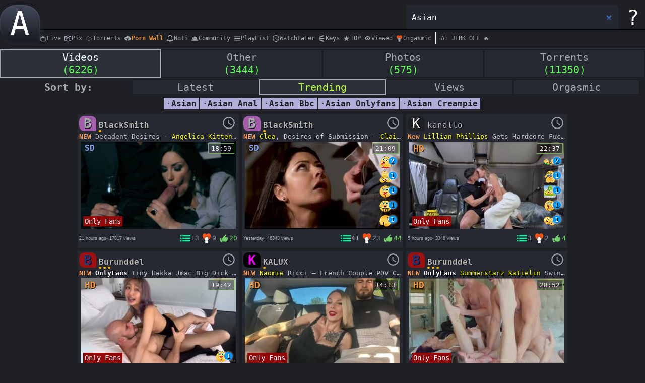

--- FILE ---
content_type: text/html; charset=UTF-8
request_url: http://sxyprn.net/asian?sm=trending
body_size: 32492
content:
<!DOCTYPE html>
<html lang="en">
    <head>
        <title>Asian - 6226 videos on SexyPorn - SxyPrn porn (trending)</title>
		<meta charset="UTF-8" />
		<meta http-equiv="X-UA-Compatible" content="IE=edge,chrome=1"> 
		<meta name="viewport" content="width=device-width, initial-scale=1.0"> 
        <meta name="description" content="Asian - free porn site. [6226 videos]. SxyPrn ARMATA GROUP. (trending)" />
        <meta name="keywords" content="Asian, porn, gratis porno, anal, free porn videos, videos, movies, trending" />
		<meta name="RATING" content="RTA-5042-1996-1400-1577-RTA" />
		<meta name="referrer" content="unsafe-url">
		<link rel='next' href='/Asian?page=30&sm=trending'>
		<link rel="shortcut icon" href="/favicon.ico"> 
        <link rel="stylesheet" type="text/css" href="/css/theme.css?47" />		
		<link rel="preconnect" href="https://b1.trafficdeposit.com">
		<link rel="preconnect" href="https://b2.trafficdeposit.com">
		<link rel="preconnect" href="https://b3.trafficdeposit.com">		
		<link rel="preconnect" href="https://a.magsrv.com">
		<script type="text/javascript" src="//ajax.googleapis.com/ajax/libs/jquery/2.1.1/jquery.min.js"></script>
		<script type="text/javascript" src="/js/main2.js?138" async></script>
		<script type="text/javascript" src="/js/lazysizes.min.js" async></script>		
		
	</head>
	<body>
		
		
		<div id="scroll_top_wrap">
			<div id="scroll_top_div">
				<span class="scrtoptit">TO TOP</span>
				<span class="rotate">«</span>
			</div>
		</div>
		<div id='wrapper_div'>
			<div id='content_div'>
				<div id='top_panel' class="ppexcll ppexcl1">
					<div id="top_panel_hsa">
	<div id="top_panel_home"><a href='/' title="Back to home page" class="tdn">
			<span class='embossed transition'>A</span>
	</a></div>
	<div class='splitter spl1'></div>
	<div class='top_mobile_menu'><span></span></div>
	<div class='account_bar ppexcll'><span style='color:#FFFFFF;background-color:#1F2023' class='acc_char transition'>?</span><div class='account_sub'><span class='sab_tri'></span><span class='sab_name'>Guest</span><span class='lin_btn'>Login</span><span class='sup_btn'>Sign UP</span></div></div>
	<div class='search_bar'><input type="search" id='se_in' placeholder='find...' autocomplete='new-street-address' value='Asian' autofocus/><div class='live_search'></div></div>
</div>
<div id="top_panel_menu">
	<a href='/live' aria-label="Live Channel"><span class='tm_live transition'>Live</span></a>
	<a href='https://sxypix.com' target="_blank" aria-label="Porn Pix"><span class='tm_pics transition'>Pix</span></a>
	<a href='https://myporn.club/ts/hits/week' target="_blank" aria-label="Torrents"><span class='tm_torrent transition'>Torrents</span></a>
	<a href='/blog/all/0' aria-label="Porn Wall"><span class='tm_blog transition'>Porn Wall</span></a>
	<span class="notify notify_default transition">Noti<div class="notify_bar" style="display: none;"><div class="notify_bar_control"></div><div class="notify_bar_content"></div></div><div class="notify_count"></div></span>
	<a href='/community/0'><span class='tm_community transition'>Community</span></a>
	<span class="tm_playlist transition">PlayList<div class="menu_count">0</div></span>
	<span class="tm_watchlater transition">WatchLater<div class="menu_count">0</div></span>
	<a href='/searches/0' aria-label="Keys"><span class='tm_searches transition'>Keys</span></a>
	<a href='/popular/top-pop' aria-label="Top popular content"><span class='tm_toprated transition'>TOP</span></a>
	<a href='/popular/top-viewed' aria-label="Top viewed content"><span class='tm_topviewed transition'>Viewed</span></a>
	<a href='/orgasm' aria-label="Orgasmic content"><span class='tm_orgasmic transition'>Orgasmic</span></a>
	<a href='https://s.zlinkt.com/v1/d.php?z=5594238' target='_blank' rel='nofollow' aria-label='AI TAB'><span class='transition' style='border-left:2px solid aliceblue;padding-left:10px;'>AI JERK OFF 🔥</span></a>
	<div class='splitter spl2'></div>
</div>

<div class='modal_window_bkg'></div><div class='login_modal modal_window'><div class='modal_header'><span>Login</span><span class='modal_close'>×</span></div><span class='modal_splitter'></span><input style='display:none' id='flogin_username' type='text'><input id='lin_email' type='email' autocomplete='username' placeholder='e-mail'><input id='lin_pswd' type='password' autocomplete='current-password' placeholder='password'><div id='g-recaptchaL'></div><span class='modal_splitter'></span><span id='modal_lin_btn' class='modal_btn'>Login</span><span class='modal_splitter'></span><div class='soc_lin_div'></div></div><div class='signup_modal modal_window'><div class='modal_header'><span>Sign UP</span><span class='modal_close'>×</span></div><span class='modal_splitter'></span><input id='sup_uname' type='text' placeholder='username'><input id='sup_email' type='email' placeholder='e-mail'><input id='sup_pswd' type='password' placeholder='password'><input id='sup_pswd2' type='password' placeholder='retype password'><div id='g-recaptcha'></div><span class='modal_splitter'></span><span id='modal_sup_btn' class='modal_btn'>Sign UP</span><span class='modal_splitter'></span></div><div class='sett_modal modal_window'><div class='modal_header'><span>Settings</span><span class='modal_close'>×</span></div><span class='modal_splitter'></span><input id='sett_uname' type='text' placeholder='uname:Guest'><div class='sett_block'><div class='account_bar_sett'><span style='color:#FFFFFF;background-color:#1F2023' class='acc_char transition'>?</span></div><input id='sett_uchar' type='text' placeholder='char:?' maxlength='1' style='text-transform:uppercase'><input id='sett_ucolor' type='text' placeholder='color:#FFFFFF'><input id='sett_ubgc' type='text' placeholder='filling:#1F2023'><input id='sett_donate' type='text' placeholder='DONATE:undefined yet'></div><input id='sett_pswd' type='password' placeholder='new password'><input id='sett_pswd2' type='password' placeholder='retype new password'><span class='modal_splitter'></span><span id='modal_upd_btn' class='modal_btn'>Update</span><span class='modal_splitter'></span></div><div class='contact_modal modal_window'><div class='modal_header'><span data-mode='support' class='contact_header'></span><span class='modal_close'>×</span></div><span class='modal_splitter'></span><span style='display:block;padding:3px;'>(!) Problems with video or uploading? Try turn off Adblock and VPN</span><span style='display:block;padding:3px;'>ABUSE: dmca.sxyprn[@]gmail.com</span><span class='modal_splitter'></span></div><div class='donate_modal modal_window'><div class='modal_header'><span data-mode='donate' class='contact_header'>Donate</span><span class='modal_close'>×</span></div><span class='modal_splitter'></span><span style='display:block;padding:3px;text-align:center;'><b>Donate directly to the user.</b></span><span style='display:block;padding:3px;text-align:center;font-size:16px;font-weight: bold;color: brown;' class='don_name'></span><span style='display:block;padding:3px;text-align:center;color:#e48300;background-color:#262932;text-shadow:1px 1px 1px #000000;word-wrap:break-word;' class='don_addr'>USE: <b></b></span><div style='display:block;padding:3px;border-bottom:3px solid #404755;border-top:3px solid #404755;text-align:center;' class='don_img'></div><span style='display:block;text-align:center;'><i>Also you can set your BITCOIN</i></span><span style='display:block;text-align:center;'><i>address in account settings</i></span><span class='modal_splitter'></span></div><script>
	var usss = new Array;
	usss['id'] = "dee8017fd7393aeacaa283e5106f577f";
	usss['name'] = "Guest";
	usss['author_char'] = "?";
	usss['author_char_color'] = "FFFFFF";
	usss['author_bg_color'] = "1F2023";
	usss['lin'] = "no";
	usss['soc'] = "no";
	usss['prem'] = "0";	
	usss['mpccan'] = "0";	
	usss['mpc_id'] = "0";	
	usss['level'] = "0";
	usss['rec'] = "1";	
</script><script>
console.log('PPPP<-','1769697571');
</script><script>
console.log('googs<-','no','no','Mozilla/5.0 (Macintosh; Intel Mac OS X 10_15_7) AppleWebKit/537.36 (KHTML, like Gecko) Chrome/131.0.0.0 Safari/537.36; ClaudeBot/1.0; +claudebot@anthropic.com)');
</script>
				</div>
				<div class='tbd'><div></div></div>
				<div class='main_content'>
					<div class='search_container'><div class='search_info'><div class='search_info_container_div'><a href='/Asian'><div class='search_info_container bs_sel'><span>Videos</span><span class='scount'>(6226)</span></div></a><a href='/Asian?op'><div class='search_info_container'><span>Other</span><span class='scount'>(3444)</span></div></a><a target='_blank' href='https://sxypix.com/s/Asian'><div class='search_info_container'><span>Photos</span><span class='scount'>(575)</span></div></a><a target='_blank' href='https://myporn.club/s/Asian/seeders'><div class='search_info_container'><span>Torrents</span><span class='scount'>(11350)</span></div></a></div><div class='blog_sort_div'><strong>Sort by:</strong><a href='/Asian?sm=latest'><span class='blog_sort'>Latest</span></a><a href='/Asian?sm=trending'><span class='blog_sort bs_sel' style='color:#b9fd39'>Trending</span></a><a href='/Asian?sm=views'><span class='blog_sort'>Views</span></a><a href='/Asian?sm=orgasmic'><span class='blog_sort'>Orgasmic</span></a></div></div><div class='search_results'><div style='margin: 5px 0px;'><a href='/Asian?srs=alt' class='tdn htag_rel_a'><div class='htag_rel'><span>·</span><b>Asian</b></div></a><a href='/Asian-Anal?srs=alt' class='tdn htag_rel_a'><div class='htag_rel'><span>·</span><b>Asian Anal</b></div></a><a href='/Asian-Bbc?srs=alt' class='tdn htag_rel_a'><div class='htag_rel'><span>·</span><b>Asian Bbc</b></div></a><a href='/Asian-Onlyfans?srs=alt' class='tdn htag_rel_a'><div class='htag_rel'><span>·</span><b>Asian Onlyfans</b></div></a><a href='/Asian-Creampie?srs=alt' class='tdn htag_rel_a'><div class='htag_rel'><span>·</span><b>Asian Creampie</b></div></a></div><div class='post_el_small'><div class='pes_author_div transition'><a href='/blog/68e256ea83355/0' class='tdn'><span class='a_char' style='color:#9FAAAA;background-color:#A35DAA;font-weight:bold;'>B</span><span class='a_name' style='font-weight:bold;'>BlackSmith <i class='stars' style='left:0px'></i></span></a></div><div class='pes_wl transition' data-postid='697a441970d94'><span class='wl_btn'></span></div><div class='post_text' style=''> <b class="post_b_text_el">NEW</b> Decadent Desires - 
<a class='ps_link tdn transition' data-subkey='Angelica Kitten' href='/Angelica-Kitten'>Angelica Kitten</a>, <a class='ps_link tdn transition' data-subkey='Anna Polina' href='/Anna-Polina'>Anna Polina</a>, <a class='ps_link tdn transition' data-subkey='ariel' href='/ariel'>ariel</a> <a class='ps_link tdn transition' data-subkey='Piper Fawn' href='/Piper-Fawn'>Piper Fawn</a>, <a class='ps_link tdn transition' data-subkey='Cindy Dollar' href='/Cindy-Dollar'>Cindy Dollar</a>, Elysee Paradise, <a class='ps_link tdn transition' data-subkey='Jessyca Wilson' href='/Jessyca-Wilson'>Jessyca Wilson</a>, <a class='ps_link tdn transition' data-subkey='Judith' href='/Judith'>Judith</a> <a class='ps_link tdn transition' data-subkey='Eufrat' href='/Eufrat'>Eufrat</a>, <a class='ps_link tdn transition' data-subkey='Nasta Zya' href='/Nasta-Zya'>Nasta Zya</a>, <a class='ps_link tdn transition' data-subkey='Silvie Deluxe' href='/Silvie-Deluxe'>Silvie Deluxe</a>, <a class='ps_link tdn transition' data-subkey='Tarra White' href='/Tarra-White'>Tarra White</a>
 <a class="hash_link tdn transition" label="Anal" href="/Anal?sm=trending">#Anal</a>  <a class="hash_link tdn transition" label="French" href="/French?sm=trending">#French</a>  <a class="hash_link tdn transition" label="MILF" href="/MILF?sm=trending">#MILF</a>  <a class="hash_link tdn transition" label="BigTits" href="/BigTits?sm=trending">#BigTits</a>  <a class="hash_link tdn transition" label="Lesbian" href="/Lesbian?sm=trending">#Lesbian</a>  <a class="hash_link tdn transition" label="Casting" href="/Casting?sm=trending">#Casting</a> <b class='sub_cat_s' data-subkey='Only+Fans'> <a class="hash_link tdn transition" label="Onlyfans" href="/Onlyfans?sm=trending">#Onlyfans</a> </b> <a class="hash_link tdn transition" label="sex" href="/sex?sm=trending">#sex</a>  <a class="hash_link tdn transition" label="Hardcore" href="/Hardcore?sm=trending">#Hardcore</a>  <a class="hash_link tdn transition" label="Black" href="/Black?sm=trending">#Black</a>  <a class="hash_link tdn transition" label="Gangbang" href="/Gangbang?sm=trending">#Gangbang</a>  <a class="hash_link tdn transition" label="Porn" href="/Porn?sm=trending">#Porn</a>  <a class="hash_link tdn transition" label="Piss" href="/Piss?sm=trending">#Piss</a>  <a class="hash_link tdn transition" label="Asian" href="/Asian?sm=trending">#Asian</a>  <a class="hash_link tdn transition" label="Interracial" href="/Interracial?sm=trending">#Interracial</a>  <a class="hash_link tdn transition" label="Threesome" href="/Threesome?sm=trending">#Threesome</a>  <a class="hash_link tdn transition" label="Woodmancasting" href="/Woodmancasting?sm=trending">#Woodmancasting</a>  <a class="hash_link tdn transition" label="Roleplay" href="/Roleplay?sm=trending">#Roleplay</a>  <a class="hash_link tdn transition" label="Bigass" href="/Bigass?sm=trending">#Bigass</a>  <a class="hash_link tdn transition" label="2025" href="/2025?sm=trending">#2025</a>  <a class="hash_link tdn transition" label="Stepmom" href="/Stepmom?sm=trending">#Stepmom</a>  <a class="hash_link tdn transition" label="Teen" href="/Teen?sm=trending">#Teen</a>  <a class="hash_link tdn transition" label="Family" href="/Family?sm=trending">#Family</a>  <a class="hash_link tdn transition" label="Artporn" href="/Artporn?sm=trending">#Artporn</a>  <a class="hash_link tdn transition" label="Latina" href="/Latina?sm=trending">#Latina</a>  <a class="hash_link tdn transition" label="Teens" href="/Teens?sm=trending">#Teens</a>  <a class="hash_link tdn transition" label="Double" href="/Double?sm=trending">#Double</a>  <a class="hash_link tdn transition" label="Sex" href="/Sex?sm=trending">#Sex</a>
 <b class="post_b_text_el"></b> 
 <b class="post_b_text_el">Full hd</b> 
 <b class="post_b_text_el"></b> 
 <b class="post_b_text_el">Scene 1 -> 
         <a href='https://strmup.cc/1a8f3564a0ff' target='_blank' rel='nofollow' title='>External Link!<' class='extlink_icon extlink'>strmup.cc</a>       </b> 
 <b class="post_b_text_el"></b> 
 <b class="post_b_text_el">Scene 2 ->           
     <a href='https://vidnest.io/ci8k1fnvaqlk' target='_blank' rel='nofollow' title='>External Link!<' class='extlink_icon extlink'>vidnest.io</a>           </b> 
 <b class="post_b_text_el"></b> 
 <b class="post_b_text_el">Scene 3 ->
       <a href='https://strmup.cc/23cc1cacc461' target='_blank' rel='nofollow' title='>External Link!<' class='extlink_icon extlink'>strmup.cc</a>         </b> 
 <b class="post_b_text_el"></b> 
 <b class="post_b_text_el">Scene 4 ->
          <a href='https://vidnest.io/e9280ot4yijx' target='_blank' rel='nofollow' title='>External Link!<' class='extlink_icon extlink'>vidnest.io</a>      </b> 
 <b class="post_b_text_el"></b> 
 <b class="post_b_text_el">Scene 5 ->    <a href='https://strmup.cc/af984f7f92e1' target='_blank' rel='nofollow' title='>External Link!<' class='extlink_icon extlink'>strmup.cc</a> </b> 
 <b class="post_b_text_el"></b> 
 <b class="post_b_text_el">Scene 6 ->
<a href='https://vidnest.io/1rm4qmyubtr3' target='_blank' rel='nofollow' title='>External Link!<' class='extlink_icon extlink'>vidnest.io</a></b> </div><a href='/post/697a441970d94?sk=Asian&so=0&ss=trending' aria-label='Angelica Kitten,Jessyca Wilson,Silvie Deluxe,Cindy Dollar,Anna Polina,Tarra White,Piper Fawn,Nasta Zya,Angelica,Jessyca,Silvie,Judith,Judith,Eufrat,Polina,Tarra,Nasta,Piper,ariel,Cindy,Ariel,Anna,Fawn,Zya video'><div class='vid_container' data-hvp='0' style=''><div class='post_vid_thumb' style=''><img class='mini_post_vid_thumb lazyload' alt='POST THUMB'  onerror='this.onerror=null;this.src="/css/converting.png";' data-src='//b2.trafficdeposit.com/pivi/0/8/vid/LD5YbMrXdk-FZVJ5CADPvQ/1769698800/68e256ea83355/697a441970d94/small.jpg'><video loop muted preload='none' class='hvp_player' onplay='hvponplay(this)' src='//b2.trafficdeposit.com/pivi/0/8/vid/4wyK4-H_FqNOjZrUHcFC-w/1769698800/68e256ea83355/697a441970d94/vidthumb.mp4' style='display: none;'></video><span class='player_icon' style='opacity:0'></span><a href='/blog/Only-Fans/0?sc'><span class='post_el_small_subcat transition'>Only Fans</span></a><span class='duration_small' style='border: 1px solid #6aaf4c'; title='s8->c5'>18:59</span><span class='shd_small' style='cursor:default;position:absolute;top:3px;left:3px;font-family:monospace;color:#82a5f3;font-weight:bold;font-size: 16px;padding: 0px 5px;text-shadow: 1px 1px 1px black;' title='bitrate:1510|height:480|h'>SD</span></div></div><div class='post_control'><a class='tdn post_time' href='/post/697a441970d94' title='{NEW}Decadent Desires - 
Angelica Kitten, Anna Polina, Ariel Piper Fawn, Cindy Dollar, Elysee Paradise, Jessyca Wilson, Judith Eufrat, Nasta Zya, Silvie Deluxe, Tarra White
#Anal #French #MILF #BigTits #Lesbian #Casting #Onlyfans #sex #Hardcore #Black #Gangbang #Porn #Piss #Asian #Interracial #Threesome #Woodmancasting #Roleplay #Bigass #2025 #Stepmom #Teen #Family #Artporn #Latina #Teens #Double #Sex
{}
{Full hd}
{}
{Scene 1 -> 
         https://strmup.cc/1a8f3564a0ff       }
{}
{Scene 2 ->           
     https://vidnest.io/ci8k1fnvaqlk           }
{}
{Scene 3 ->
       https://strmup.cc/23cc1cacc461         }
{}
{Scene 4 ->
          https://vidnest.io/e9280ot4yijx      }
{}
{Scene 5 ->    https://strmup.cc/af984f7f92e1 }
{}
{Scene 6 ->
https://vidnest.io/1rm4qmyubtr3}'><div class='post_control_time'><span>21 hours ago</span><strong>·</strong> 17817 views</div></a><span class='vid_like_blog_hl small_post_control'>20</span><span class='tm_orgasmic_hl small_post_control'>9</span><span class='tm_playlist_hl small_post_control'>13</span> </div></a></div><div class='post_el_small'><div class='pes_author_div transition'><a href='/blog/68e256ea83355/0' class='tdn'><span class='a_char' style='color:#9FAAAA;background-color:#A35DAA;font-weight:bold;'>B</span><span class='a_name' style='font-weight:bold;'>BlackSmith <i class='stars' style='left:0px'></i></span></a></div><div class='pes_wl transition' data-postid='6978cfa3e6e39'><span class='wl_btn'></span></div><div class='post_text' style=''> <b class="post_b_text_el">NEW</b> 
<a class='ps_link tdn transition' data-subkey='Clea' href='/Clea'>Clea</a>, Desires of Submission - <a class='ps_link tdn transition' data-subkey='Claire Castel' href='/Claire-Castel'>Claire Castel</a>, <a class='ps_link tdn transition' data-subkey='Clea Gaultier' href='/Clea-Gaultier'>Clea Gaultier</a>, <a class='ps_link tdn transition' data-subkey='Mariska X' href='/Mariska-X'>Mariska X</a>, <a class='ps_link tdn transition' data-subkey='Mylene Johnson' href='/Mylene-Johnson'>Mylene Johnson</a>   <a class="hash_link tdn transition" label="French" href="/French?sm=trending">#French</a>  <a class="hash_link tdn transition" label="MILF" href="/MILF?sm=trending">#MILF</a>  <a class="hash_link tdn transition" label="BigTits" href="/BigTits?sm=trending">#BigTits</a>   <a class="hash_link tdn transition" label="sex" href="/sex?sm=trending">#sex</a>  <a class="hash_link tdn transition" label="Hardcore" href="/Hardcore?sm=trending">#Hardcore</a>  <a class="hash_link tdn transition" label="Black" href="/Black?sm=trending">#Black</a>  <a class="hash_link tdn transition" label="Asian" href="/Asian?sm=trending">#Asian</a>  <a class="hash_link tdn transition" label="Interracial" href="/Interracial?sm=trending">#Interracial</a>  <a class="hash_link tdn transition" label="Threesome" href="/Threesome?sm=trending">#Threesome</a>   <a class="hash_link tdn transition" label="Roleplay" href="/Roleplay?sm=trending">#Roleplay</a>  <a class="hash_link tdn transition" label="Bigass" href="/Bigass?sm=trending">#Bigass</a>  <a class="hash_link tdn transition" label="2025" href="/2025?sm=trending">#2025</a>  <a class="hash_link tdn transition" label="Stepmom" href="/Stepmom?sm=trending">#Stepmom</a>  <a class="hash_link tdn transition" label="Teen" href="/Teen?sm=trending">#Teen</a>  <a class="hash_link tdn transition" label="Family" href="/Family?sm=trending">#Family</a>  <a class="hash_link tdn transition" label="Artporn" href="/Artporn?sm=trending">#Artporn</a>  <a class="hash_link tdn transition" label="Latina" href="/Latina?sm=trending">#Latina</a>  <a class="hash_link tdn transition" label="Teens" href="/Teens?sm=trending">#Teens</a>  <a class="hash_link tdn transition" label="Double" href="/Double?sm=trending">#Double</a>  <a class="hash_link tdn transition" label="Sex" href="/Sex?sm=trending">#Sex</a>
 <b class="post_b_text_el"></b> 
 <b class="post_b_text_el">FULL Hd</b> 
 <b class="post_b_text_el"></b> 
 <b class="post_b_text_el">Scene 1 -> 
              <a href='https://strmup.cc/edd35c8bb649' target='_blank' rel='nofollow' title='>External Link!<' class='extlink_icon extlink'>strmup.cc</a>  </b> 
 <b class="post_b_text_el"></b> 
 <b class="post_b_text_el">Scene 2 ->           
            <a href='https://vidnest.io/yizy35h8dfrh' target='_blank' rel='nofollow' title='>External Link!<' class='extlink_icon extlink'>vidnest.io</a>    </b> 
 <b class="post_b_text_el"></b> 
 <b class="post_b_text_el">Scene 3 ->
             <a href='https://strmup.cc/dabfa6c089e9' target='_blank' rel='nofollow' title='>External Link!<' class='extlink_icon extlink'>strmup.cc</a>   </b> 
 <b class="post_b_text_el"></b> 
 <b class="post_b_text_el">Scene 4 ->
             <a href='https://vidnest.io/zt1oiqt6ea7r' target='_blank' rel='nofollow' title='>External Link!<' class='extlink_icon extlink'>vidnest.io</a>   </b> 
 <b class="post_b_text_el"></b> 
 <b class="post_b_text_el">Scene 5 ->    <a href='https://strmup.cc/e6dc28178728' target='_blank' rel='nofollow' title='>External Link!<' class='extlink_icon extlink'>strmup.cc</a> </b> 
 <b class="post_b_text_el"></b> 
 <b class="post_b_text_el">Scene 6 -
<a href='https://strmup.cc/596e006b9f01' target='_blank' rel='nofollow' title='>External Link!<' class='extlink_icon extlink'>strmup.cc</a></b> </div><a href='/post/6978cfa3e6e39?sk=Asian&so=0&ss=trending' aria-label='Mylene Johnson,Clea Gaultier,Claire Castel,Mariska X,Mariska,Claire,Mylene,Clea video'><div class='vid_container' data-hvp='0' style=''><div class='post_vid_thumb' style=''><img class='mini_post_vid_thumb lazyload' alt='POST THUMB'  onerror='this.onerror=null;this.src="/css/converting.png";' data-src='//b2.trafficdeposit.com/pivi/1/23/vid/qHMQXyVEcLok6cBInwitdw/1769698800/68e256ea83355/6978cfa3e6e39/small.jpg'><video loop muted preload='none' class='hvp_player' onplay='hvponplay(this)' src='//b2.trafficdeposit.com/pivi/1/23/vid/q8__iJXBzekpQKMZmGCTgw/1769698800/68e256ea83355/6978cfa3e6e39/vidthumb.mp4' style='display: none;'></video><span class='player_icon' style='opacity:0'></span><span class='duration_small' style='border: 1px solid #6aaf4c'; title='s23->c9'>21:09</span><span class='shd_small' style='cursor:default;position:absolute;top:3px;left:3px;font-family:monospace;color:#82a5f3;font-weight:bold;font-size: 16px;padding: 0px 5px;text-shadow: 1px 1px 1px black;' title='bitrate:1643|height:480|h'>SD</span><div class='emoji_zone' data-emoji='[{"i":10,"v":"2"},{"i":31,"v":"1"},{"i":25,"v":"1"},{"i":20,"v":"1"},{"i":1,"v":"1"},{"i":8,"v":"1"}]' data-size='24'></div></div></div><div class='post_control'><a class='tdn post_time' href='/post/6978cfa3e6e39' title='{NEW}
Clea, Desires of Submission - Claire Castel, Clea Gaultier, Mariska X, Mylene Johnson  #French #MILF #BigTits  #sex #Hardcore #Black #Asian #Interracial #Threesome  #Roleplay #Bigass #2025 #Stepmom #Teen #Family #Artporn #Latina #Teens #Double #Sex
{}
{FULL Hd}
{}
{Scene 1 -> 
              https://strmup.cc/edd35c8bb649  }
{}
{Scene 2 ->           
            https://vidnest.io/yizy35h8dfrh    }
{}
{Scene 3 ->
             https://strmup.cc/dabfa6c089e9   }
{}
{Scene 4 ->
             https://vidnest.io/zt1oiqt6ea7r   }
{}
{Scene 5 ->    https://strmup.cc/e6dc28178728 }
{}
{Scene 6 -
https://strmup.cc/596e006b9f01}'><div class='post_control_time'><span>Yesterday</span><strong>·</strong> 46348 views</div></a><span class='vid_like_blog_hl small_post_control'>44</span><span class='tm_orgasmic_hl small_post_control'>23</span><span class='tm_playlist_hl small_post_control'>41</span> </div></a></div><div class='post_el_small'><div class='pes_author_div transition'><a href='/blog/69497eb0bc174/0' class='tdn'><span class='a_char' style='color:#FFFFFF;background-color:#1F2023;'>K</span><span class='a_name' style=''>kanallo </span></a></div><div class='pes_wl transition' data-postid='697b1d2c93409'><span class='wl_btn'></span></div><div class='post_text' style=''> <b class="post_b_text_el">New</b>  <a class='ps_link tdn transition' data-subkey='Lillian Phillips' href='/Lillian-Phillips'>Lillian Phillips</a> Gets Hardcore Fuck And CIM By Fake Truck Driver <b class='sub_cat_s' data-subkey='Only+Fans'>Onlyfans </b> <a class="hash_link tdn transition" label="Lillian" href="/Lillian?sm=trending">#Lillian</a> Phillips  <a class="hash_link tdn transition" label="Public" href="/Public?sm=trending">#Public</a>  <a class="hash_link tdn transition" label="Outdoor" href="/Outdoor?sm=trending">#Outdoor</a>  <a class="hash_link tdn transition" label="Blowjob" href="/Blowjob?sm=trending">#Blowjob</a>  <a class="hash_link tdn transition" label="Squirt" href="/Squirt?sm=trending">#Squirt</a>  <a class="hash_link tdn transition" label="Cumshot" href="/Cumshot?sm=trending">#Cumshot</a>  <a class="hash_link tdn transition" label="Fuck" href="/Fuck?sm=trending">#Fuck</a>  <a class="hash_link tdn transition" label="Doggystyle" href="/Doggystyle?sm=trending">#Doggystyle</a>  <a class="hash_link tdn transition" label="POV" href="/POV?sm=trending">#POV</a>  <a class="hash_link tdn transition" label="Teen" href="/Teen?sm=trending">#Teen</a>  <a class="hash_link tdn transition" label="BigTits" href="/BigTits?sm=trending">#BigTits</a> <a class="hash_link tdn transition" label="MILF" href="/MILF?sm=trending">#MILF</a> <a class="hash_link tdn transition" label="POV" href="/POV?sm=trending">#POV</a> <a class="hash_link tdn transition" label="Teens" href="/Teens?sm=trending">#Teens</a> <a class="hash_link tdn transition" label="Black" href="/Black?sm=trending">#Black</a> <a class="hash_link tdn transition" label="Latina" href="/Latina?sm=trending">#Latina</a> <a class="hash_link tdn transition" label="Asian" href="/Asian?sm=trending">#Asian</a> <a class="hash_link tdn transition" label="BlowJob" href="/BlowJob?sm=trending">#BlowJob</a> <a class="hash_link tdn transition" label="Cuckold" href="/Cuckold?sm=trending">#Cuckold</a> <a class="hash_link tdn transition" label="FootFetish" href="/FootFetish?sm=trending">#FootFetish</a> <a class="hash_link tdn transition" label="FootJob" href="/FootJob?sm=trending">#FootJob</a> <a class="hash_link tdn transition" label="Oiled" href="/Oiled?sm=trending">#Oiled</a> <a class="hash_link tdn transition" label="Blonde" href="/Blonde?sm=trending">#Blonde</a> <a class="hash_link tdn transition" label="OldYoung" href="/OldYoung?sm=trending">#OldYoung</a> <a class="hash_link tdn transition" label="Hardcore" href="/Hardcore?sm=trending">#Hardcore</a> <a class="hash_link tdn transition" label="DAP" href="/DAP?sm=trending">#DAP</a> <a class="hash_link tdn transition" label="BigAss" href="/BigAss?sm=trending">#BigAss</a> <a class="hash_link tdn transition" label="DeepThroat" href="/DeepThroat?sm=trending">#DeepThroat</a> <a class="hash_link tdn transition" label="Stockings" href="/Stockings?sm=trending">#Stockings</a> <a class="hash_link tdn transition" label="Creampie" href="/Creampie?sm=trending">#Creampie</a> <a class="hash_link tdn transition" label="Squirt" href="/Squirt?sm=trending">#Squirt</a> <a class="hash_link tdn transition" label="Fisting" href="/Fisting?sm=trending">#Fisting</a> <a class="hash_link tdn transition" label="RedHead" href="/RedHead?sm=trending">#RedHead</a> <a class="hash_link tdn transition" label="Missionary" href="/Missionary?sm=trending">#Missionary</a> <a class="hash_link tdn transition" label="Spoon" href="/Spoon?sm=trending">#Spoon</a> <a class="hash_link tdn transition" label="Cowgirl" href="/Cowgirl?sm=trending">#Cowgirl</a>  <b class="post_b_text_el"> Full VIDEO HD :</b>  <a href='https://vidnest.io/uj3m0wuj8pdc' target='_blank' rel='nofollow' title='>External Link!<' class='extlink_icon extlink'>vidnest.io</a> <a href='https://vidnest.io/gy0flz80ygs8' target='_blank' rel='nofollow' title='>External Link!<' class='extlink_icon extlink'>vidnest.io</a> <a href='https://vidnest.io/8bmux5k5wcsp' target='_blank' rel='nofollow' title='>External Link!<' class='extlink_icon extlink'>vidnest.io</a></div><a href='/post/697b1d2c93409?sk=Asian&so=0&ss=trending' aria-label='Lillian Phillips,Lillian video'><div class='vid_container' data-hvp='0' style=''><div class='post_vid_thumb' style=''><img class='mini_post_vid_thumb lazyload' alt='POST THUMB'  onerror='this.onerror=null;this.src="/css/converting.png";' data-src='//b1.trafficdeposit.com/pivi/1/4/vid/V4wYwcxgtxElUUyjQ7El5g/1769698800/69497eb0bc174/697b1d2c93409/small.jpg'><video loop muted preload='none' class='hvp_player' onplay='hvponplay(this)' src='//b1.trafficdeposit.com/pivi/1/4/vid/Fm06Zw8YmLYvCxc1WPbT3Q/1769698800/69497eb0bc174/697b1d2c93409/vidthumb.mp4' style='display: none;'></video><span class='player_icon' style='opacity:0'></span><a href='/blog/Only-Fans/0?sc'><span class='post_el_small_subcat transition'>Only Fans</span></a><span class='duration_small' style='border: 1px solid #6aaf4c'; title='s4->c8'>22:37</span><span class='shd_small' style='cursor:default;position:absolute;top:3px;left:3px;font-family:monospace;color:#ef9639;font-weight:bold;font-size: 18px;padding: 0px 5px;text-shadow: 1px 1px 1px black;' title='bitrate:1475|h'>HD</span><div class='emoji_zone' data-emoji='[{"i":7,"v":"2"},{"i":21,"v":"1"},{"i":24,"v":"1"},{"i":30,"v":"1"},{"i":16,"v":"1"},{"i":12,"v":"1"},{"i":4,"v":"1"},{"i":5,"v":"1"},{"i":1,"v":"1"}]' data-size='24'></div></div></div><div class='post_control'><a class='tdn post_time' href='/post/697b1d2c93409' title='{New} Lillian Phillips Gets Hardcore Fuck And CIM By Fake Truck Driver Onlyfans #Lillian Phillips #Public #Outdoor #Blowjob #Squirt #Cumshot #Fuck #Doggystyle #POV #Teen #BigTits#MILF#POV#Teens#Black#Latina#Asian#BlowJob#Cuckold#FootFetish#FootJob#Oiled#Blonde#OldYoung#Hardcore#DAP#BigAss#DeepThroat#Stockings#Creampie#Squirt#Fisting#RedHead#Missionary#Spoon#Cowgirl { Full VIDEO HD :} https://vidnest.io/uj3m0wuj8pdc https://vidnest.io/gy0flz80ygs8 https://vidnest.io/8bmux5k5wcsp'><div class='post_control_time'><span>5 hours ago</span><strong>·</strong> 3346 views</div></a><span class='vid_like_blog_hl small_post_control'>4</span><span class='tm_orgasmic_hl small_post_control'>2</span><span class='tm_playlist_hl small_post_control'>3</span> </div></a></div><div class='post_el_small'><div class='pes_author_div transition'><a href='/blog/5f38c5670bd25/0' class='tdn'><span class='a_char' style='color:#213375;background-color:#9F1111;font-weight:bold;'>B</span><span class='a_name' style='font-weight:bold;'>Burunddel <i class='stars' style='left:0px'></i><i class='stars' style='left:9px'></i><i class='stars' style='left:18px'></i></span></a></div><div class='pes_wl transition' data-postid='697ab5b521181'><span class='wl_btn'></span></div><div class='post_text' style=''> <b class="post_b_text_el">NEW</b>  <b class='sub_cat_s' data-subkey='Only+Fans'>OnlyFans </b>Tiny Hakka  Jmac Big Dick Stretches Small Asian   <a class="hash_link tdn transition" label="BigDicks" href="/BigDicks?sm=trending">#BigDicks</a>  <a class="hash_link tdn transition" label="BigTits" href="/BigTits?sm=trending">#BigTits</a>  <a class="hash_link tdn transition" label="Blowjob" href="/Blowjob?sm=trending">#Blowjob</a>  <a class="hash_link tdn transition" label="Brunette" href="/Brunette?sm=trending">#Brunette</a>  <a class="hash_link tdn transition" label="creampie" href="/creampie?sm=trending">#creampie</a>  <a class="hash_link tdn transition" label="cumshot" href="/cumshot?sm=trending">#cumshot</a>  <a class="hash_link tdn transition" label="asian" href="/asian?sm=trending">#asian</a>  <a class="hash_link tdn transition" label="Hotwife" href="/Hotwife?sm=trending">#Hotwife</a>  <a class="hash_link tdn transition" label="Outdoors" href="/Outdoors?sm=trending">#Outdoors</a>  <a class="hash_link tdn transition" label="AnalPlay" href="/AnalPlay?sm=trending">#AnalPlay</a>  <a class="hash_link tdn transition" label="lingerie" href="/lingerie?sm=trending">#lingerie</a>  <a class="hash_link tdn transition" label="artporn" href="/artporn?sm=trending">#artporn</a>  <a class="hash_link tdn transition" label="milf" href="/milf?sm=trending">#milf</a>   <a class="hash_link tdn transition" label="french" href="/french?sm=trending">#french</a>  <a class="hash_link tdn transition" label="facial" href="/facial?sm=trending">#facial</a>  <a class="hash_link tdn transition" label="interracial" href="/interracial?sm=trending">#interracial</a>  <a class="hash_link tdn transition" label="doggystyle" href="/doggystyle?sm=trending">#doggystyle</a>  <a class="hash_link tdn transition" label="cowgirl" href="/cowgirl?sm=trending">#cowgirl</a>  <a class="hash_link tdn transition" label="bigass" href="/bigass?sm=trending">#bigass</a>  <a class="hash_link tdn transition" label="deepthroat" href="/deepthroat?sm=trending">#deepthroat</a>  <a class="hash_link tdn transition" label="roleplay" href="/roleplay?sm=trending">#roleplay</a>  <a class="hash_link tdn transition" label="hardcore" href="/hardcore?sm=trending">#hardcore</a> FULL HD ->  <a href='https://lulustream.com/h2rq0uy06255' target='_blank' rel='nofollow' title='>External Link!<' class='extlink_icon extlink'>lulustream.com</a></div><a href='/post/697ab5b521181?sk=Asian&so=0&ss=trending' aria-label=' video'><div class='vid_container' data-hvp='0' style=''><div class='post_vid_thumb' style=''><img class='mini_post_vid_thumb lazyload' alt='POST THUMB'  onerror='this.onerror=null;this.src="/css/converting.png";' data-src='//b1.trafficdeposit.com/pivi/1/1/vid/9jRNNLqgHgjyEWp3Nmx4vg/1769698800/5f38c5670bd25/697ab5b521181/small.jpg'><video loop muted preload='none' class='hvp_player' onplay='hvponplay(this)' src='//b1.trafficdeposit.com/pivi/1/1/vid/JW0MkIyBr1V_j_JPKWWKOQ/1769698800/5f38c5670bd25/697ab5b521181/vidthumb.mp4' style='display: none;'></video><span class='player_icon' style='opacity:0'></span><a href='/blog/Only-Fans/0?sc'><span class='post_el_small_subcat transition'>Only Fans</span></a><span class='duration_small' style='border: 1px solid #6aaf4c'; title='s1->c6'>19:42</span><span class='shd_small' style='cursor:default;position:absolute;top:3px;left:3px;font-family:monospace;color:#ef9639;font-weight:bold;font-size: 18px;padding: 0px 5px;text-shadow: 1px 1px 1px black;' title='bitrate:1532|h'>HD</span><div class='emoji_zone' data-emoji='[{"i":9,"v":"1"}]' data-size='24'></div></div></div><div class='post_control'><a class='tdn post_time' href='/post/697ab5b521181' title='{NEW} OnlyFans Tiny Hakka  Jmac Big Dick Stretches Small Asian  #BigDicks #BigTits #Blowjob #Brunette #creampie #cumshot #asian #Hotwife #Outdoors #AnalPlay #lingerie #artporn #milf  #french #facial #interracial #doggystyle #cowgirl #bigass #deepthroat #roleplay #hardcore FULL HD ->  https://lulustream.com/h2rq0uy06255'><div class='post_control_time'><span>13 hours ago</span><strong>·</strong> 3597 views</div></a><span class='vid_like_blog_hl small_post_control'>5</span><span class='tm_orgasmic_hl small_post_control'>2</span><span class='tm_playlist_hl small_post_control'>9</span> </div></a></div><div class='post_el_small'><div class='pes_author_div transition'><a href='/blog/690158f29142c/0' class='tdn'><span class='a_char' style='color:#F700FA;background-color:#000000;font-weight:bold;'>K</span><span class='a_name' style='font-weight:bold;'>KALUX <i class='stars' style='left:0px'></i></span></a></div><div class='pes_wl transition' data-postid='697ae7a1d5687'><span class='wl_btn'></span></div><div class='post_text' style=''> <b class="post_b_text_el">NEW</b>  <a class='ps_link tdn transition' data-subkey='Naomie' href='/Naomie'>Naomie</a> Ricci – French Couple POV Car Fucking

<a href='https://lulustream.com/d3pdanu8ltn7' target='_blank' rel='nofollow' title='>External Link!<' class='extlink_icon extlink'>lulustream.com</a>
<a href='https://savefiles.com/8qlgrl7re3ww' target='_blank' rel='nofollow' title='>External Link!<' class='extlink_icon extlink'>savefiles.com</a>

 <a class="hash_link tdn transition" label="asian" href="/asian?sm=trending">#asian</a>  <a class="hash_link tdn transition" label="ass" href="/ass?sm=trending">#ass</a>  <a class="hash_link tdn transition" label="bigass" href="/bigass?sm=trending">#bigass</a>  <a class="hash_link tdn transition" label="bigtits" href="/bigtits?sm=trending">#bigtits</a>  <a class="hash_link tdn transition" label="blonde" href="/blonde?sm=trending">#blonde</a>  <a class="hash_link tdn transition" label="blowjob" href="/blowjob?sm=trending">#blowjob</a>  <a class="hash_link tdn transition" label="boobs" href="/boobs?sm=trending">#boobs</a>  <a class="hash_link tdn transition" label="cock" href="/cock?sm=trending">#cock</a>  <a class="hash_link tdn transition" label="deepthroat" href="/deepthroat?sm=trending">#deepthroat</a>  <a class="hash_link tdn transition" label="hardcore" href="/hardcore?sm=trending">#hardcore</a>  <a class="hash_link tdn transition" label="hot" href="/hot?sm=trending">#hot</a>  <a class="hash_link tdn transition" label="interracial" href="/interracial?sm=trending">#interracial</a>  <a class="hash_link tdn transition" label="missionary" href="/missionary?sm=trending">#missionary</a> <b class='sub_cat_s' data-subkey='Only+Fans'> <a class="hash_link tdn transition" label="onlyfans" href="/onlyfans?sm=trending">#onlyfans</a> </b> <a class="hash_link tdn transition" label="petite" href="/petite?sm=trending">#petite</a>  <a class="hash_link tdn transition" label="porn" href="/porn?sm=trending">#porn</a>  <a class="hash_link tdn transition" label="pussy" href="/pussy?sm=trending">#pussy</a>  <a class="hash_link tdn transition" label="sexy" href="/sexy?sm=trending">#sexy</a>  <a class="hash_link tdn transition" label="teen" href="/teen?sm=trending">#teen</a></div><a href='/post/697ae7a1d5687?sk=Asian&so=0&ss=trending' aria-label='Naomie video'><div class='vid_container' data-hvp='0' style=''><div class='post_vid_thumb' style=''><img class='mini_post_vid_thumb lazyload' alt='POST THUMB'  onerror='this.onerror=null;this.src="/css/converting.png";' data-src='//b1.trafficdeposit.com/pivi/1/1/img/FYNRxGy4BWwy2uYSUmvsvw/1769698800/690158f29142c/697ae7a1d5687/0.webp'><video loop muted preload='none' class='hvp_player' onplay='hvponplay(this)' src='//b1.trafficdeposit.com/pivi/1/1/vid/4rvn5Oxtd848M2HUfnaLIg/1769698800/690158f29142c/697ae7a1d5687/vidthumb.mp4' style='display: none;'></video><span class='player_icon' style='opacity:0'></span><a href='/blog/Only-Fans/0?sc'><span class='post_el_small_subcat transition'>Only Fans</span></a><span class='duration_small' style='border: 1px solid #6aaf4c'; title='s1->c6'>14:13</span><span class='shd_small' style='cursor:default;position:absolute;top:3px;left:3px;font-family:monospace;color:#ef9639;font-weight:bold;font-size: 18px;padding: 0px 5px;text-shadow: 1px 1px 1px black;' title='bitrate:1588|h'>HD</span></div></div><div class='post_control'><a class='tdn post_time' href='/post/697ae7a1d5687' title='{NEW} Naomie Ricci – French Couple POV Car Fucking

https://lulustream.com/d3pdanu8ltn7
https://savefiles.com/8qlgrl7re3ww

#asian #ass #bigass #bigtits #blonde #blowjob #boobs #cock #deepthroat #hardcore #hot #interracial #missionary #onlyfans #petite #porn #pussy #sexy #teen'><div class='post_control_time'><span>9 hours ago</span><strong>·</strong> 2630 views</div></a><span class='vid_like_blog_hl small_post_control'>3</span><span class='tm_orgasmic_hl small_post_control'>1</span><span class='tm_playlist_hl small_post_control'>2</span> </div></a></div><div class='post_el_small'><div class='pes_author_div transition'><a href='/blog/5f38c5670bd25/0' class='tdn'><span class='a_char' style='color:#213375;background-color:#9F1111;font-weight:bold;'>B</span><span class='a_name' style='font-weight:bold;'>Burunddel <i class='stars' style='left:0px'></i><i class='stars' style='left:9px'></i><i class='stars' style='left:18px'></i></span></a></div><div class='pes_wl transition' data-postid='697a86cb5969f'><span class='wl_btn'></span></div><div class='post_text' style=''> <b class="post_b_text_el">NEW</b>  <b class='sub_cat_s' data-subkey='Only+Fans'>OnlyFans </b><a class='ps_link tdn transition' data-subkey='Summerstarz' href='/Summerstarz'>Summerstarz</a>  <a class='ps_link tdn transition' data-subkey='Katielin' href='/Katielin'>Katielin</a> Swingers Wifey Swapping   <a class="hash_link tdn transition" label="BigDicks" href="/BigDicks?sm=trending">#BigDicks</a>  <a class="hash_link tdn transition" label="BigTits" href="/BigTits?sm=trending">#BigTits</a>  <a class="hash_link tdn transition" label="Blowjob" href="/Blowjob?sm=trending">#Blowjob</a>  <a class="hash_link tdn transition" label="Brunette" href="/Brunette?sm=trending">#Brunette</a>  <a class="hash_link tdn transition" label="creampie" href="/creampie?sm=trending">#creampie</a>  <a class="hash_link tdn transition" label="AnalPlay" href="/AnalPlay?sm=trending">#AnalPlay</a>  <a class="hash_link tdn transition" label="asian" href="/asian?sm=trending">#asian</a>  <a class="hash_link tdn transition" label="Hotwife" href="/Hotwife?sm=trending">#Hotwife</a>  <a class="hash_link tdn transition" label="Outdoors" href="/Outdoors?sm=trending">#Outdoors</a>  <a class="hash_link tdn transition" label="group" href="/group?sm=trending">#group</a>  <a class="hash_link tdn transition" label="Threesome" href="/Threesome?sm=trending">#Threesome</a>  <a class="hash_link tdn transition" label="foursome" href="/foursome?sm=trending">#foursome</a>  <a class="hash_link tdn transition" label="orgy" href="/orgy?sm=trending">#orgy</a>  <a class="hash_link tdn transition" label="gangbang" href="/gangbang?sm=trending">#gangbang</a>  <a class="hash_link tdn transition" label="lingerie" href="/lingerie?sm=trending">#lingerie</a>  <a class="hash_link tdn transition" label="artporn" href="/artporn?sm=trending">#artporn</a>  <a class="hash_link tdn transition" label="milf" href="/milf?sm=trending">#milf</a>  <a class="hash_link tdn transition" label="lesbian" href="/lesbian?sm=trending">#lesbian</a>  <a class="hash_link tdn transition" label="french" href="/french?sm=trending">#french</a>  <a class="hash_link tdn transition" label="facial" href="/facial?sm=trending">#facial</a>  <a class="hash_link tdn transition" label="interracial" href="/interracial?sm=trending">#interracial</a>  <a class="hash_link tdn transition" label="doggystyle" href="/doggystyle?sm=trending">#doggystyle</a>  <a class="hash_link tdn transition" label="cowgirl" href="/cowgirl?sm=trending">#cowgirl</a>  <a class="hash_link tdn transition" label="bigass" href="/bigass?sm=trending">#bigass</a>  <a class="hash_link tdn transition" label="deepthroat" href="/deepthroat?sm=trending">#deepthroat</a>  <a class="hash_link tdn transition" label="roleplay" href="/roleplay?sm=trending">#roleplay</a>  <a class="hash_link tdn transition" label="hardcore" href="/hardcore?sm=trending">#hardcore</a> FULL HD -> <a href='https://lulustream.com/lqmw2ln8qjv4' target='_blank' rel='nofollow' title='>External Link!<' class='extlink_icon extlink'>lulustream.com</a></div><a href='/post/697a86cb5969f?sk=Asian&so=0&ss=trending' aria-label='Summerstarz,Katielin video'><div class='vid_container' data-hvp='0' style=''><div class='post_vid_thumb' style=''><img class='mini_post_vid_thumb lazyload' alt='POST THUMB'  onerror='this.onerror=null;this.src="/css/converting.png";' data-src='//b2.trafficdeposit.com/pivi/1/13/vid/64HFF6bdONOwQYHz42zSuw/1769698800/5f38c5670bd25/697a86cb5969f/small.jpg'><video loop muted preload='none' class='hvp_player' onplay='hvponplay(this)' src='//b2.trafficdeposit.com/pivi/1/13/vid/4fB4TVUJbGQ_hlglS8TXuA/1769698800/5f38c5670bd25/697a86cb5969f/vidthumb.mp4' style='display: none;'></video><span class='player_icon' style='opacity:0'></span><a href='/blog/Only-Fans/0?sc'><span class='post_el_small_subcat transition'>Only Fans</span></a><span class='duration_small' style='border: 1px solid #6aaf4c'; title='s13->c9'>28:52</span><span class='shd_small' style='cursor:default;position:absolute;top:3px;left:3px;font-family:monospace;color:#ef9639;font-weight:bold;font-size: 18px;padding: 0px 5px;text-shadow: 1px 1px 1px black;' title='bitrate:1528|h'>HD</span></div></div><div class='post_control'><a class='tdn post_time' href='/post/697a86cb5969f' title='{NEW} OnlyFans SummerStarz  KatieLin Swingers Wifey Swapping  #BigDicks #BigTits #Blowjob #Brunette #creampie #AnalPlay #asian #Hotwife #Outdoors #group #Threesome #foursome #orgy #gangbang #lingerie #artporn #milf #lesbian #french #facial #interracial #doggystyle #cowgirl #bigass #deepthroat #roleplay #hardcore FULL HD -> https://lulustream.com/lqmw2ln8qjv4'><div class='post_control_time'><span>16 hours ago</span><strong>·</strong> 3438 views</div></a><span class='vid_like_blog_hl small_post_control'>4</span><span class='tm_orgasmic_hl small_post_control'>1</span><span class='tm_playlist_hl small_post_control'>9</span> </div></a></div><div class='post_el_small'><div class='pes_author_div transition'><a href='/blog/5f3950a938042/0' class='tdn'><span class='a_char' style='color:#2F4F4F;background-color:#FFFF00;font-weight:bold;'>I</span><span class='a_name' style='font-weight:bold;'>ILUVY <i class='stars' style='left:0px'></i><i class='stars' style='left:9px'></i><i class='stars' style='left:18px'></i><i class='stars' style='left:27px'></i><i class='stars' style='left:36px'></i></span></a></div><div class='pes_wl transition' data-postid='6979d880349c2'><span class='wl_btn'></span></div><div class='post_text' style=''> <b class="post_b_text_el">New</b>  <a class='ps_link tdn transition' data-subkey='Leana Lovings' href='/Leana-Lovings'>Leana Lovings</a>  Scout Seduction Therapy (28-01-2026)  <a class="hash_link tdn transition" label="Hardcore" href="/Hardcore?sm=trending">#Hardcore</a> <a class="hash_link tdn transition" label="Trans" href="/Trans?sm=trending">#Trans</a> <a class="hash_link tdn transition" label="ThreesomeRoleplay" href="/ThreesomeRoleplay?sm=trending">#ThreesomeRoleplay</a> <a class="hash_link tdn transition" label="Asian" href="/Asian?sm=trending">#Asian</a> <a class="hash_link tdn transition" label="ILUVY" href="/ILUVY?sm=trending">#ILUVY</a> <a href='https://lulustream.com/yv0p3aw3h4s1' target='_blank' rel='nofollow' title='>External Link!<' class='extlink_icon extlink'>lulustream.com</a> <a href='https://vidnest.io/8s4dj86vaxtt' target='_blank' rel='nofollow' title='>External Link!<' class='extlink_icon extlink'>vidnest.io</a></div><a href='/post/6979d880349c2?sk=Asian&so=0&ss=trending' aria-label='Leana Lovings,Leana video'><div class='vid_container' data-hvp='0' style=''><div class='post_vid_thumb' style=''><img class='mini_post_vid_thumb lazyload' alt='POST THUMB'  onerror='this.onerror=null;this.src="/css/converting.png";' data-src='//b3.trafficdeposit.com/pivi/1/7/img/PL2vXe3I-81P8q9hXNikEg/1769698800/5f3950a938042/6979d880349c2/0.webp'><video loop muted preload='none' class='hvp_player' onplay='hvponplay(this)' src='//b3.trafficdeposit.com/pivi/1/7/vid/-vEg7EDhgSL_8QUXHKBV7w/1769698800/5f3950a938042/6979d880349c2/vidthumb.mp4' style='display: none;'></video><span class='player_icon' style='opacity:0'></span><span class='duration_small' style='border: 1px solid #6aaf4c'; title='s7->c6'>38:58</span><span class='shd_small' style='cursor:default;position:absolute;top:3px;left:3px;font-family:monospace;color:#ef9639;font-weight:bold;font-size: 18px;padding: 0px 5px;text-shadow: 1px 1px 1px black;' title='bitrate:1627|h'>HD</span></div></div><div class='post_control'><a class='tdn post_time' href='/post/6979d880349c2' title='{New} Leana Lovings  Scout Seduction Therapy (28-01-2026) #Hardcore#Trans#ThreesomeRoleplay#Asian#ILUVY https://lulustream.com/yv0p3aw3h4s1 https://vidnest.io/8s4dj86vaxtt'><div class='post_control_time'><span>Yesterday</span><strong>·</strong> 6017 views</div></a><span class='vid_like_blog_hl small_post_control'>29</span><span class='tm_orgasmic_hl small_post_control'>11</span><span class='tm_playlist_hl small_post_control'>6</span> </div></a></div><div class='post_el_small'><div class='pes_author_div transition'><a href='/blog/5f3950a938042/0' class='tdn'><span class='a_char' style='color:#2F4F4F;background-color:#FFFF00;font-weight:bold;'>I</span><span class='a_name' style='font-weight:bold;'>ILUVY <i class='stars' style='left:0px'></i><i class='stars' style='left:9px'></i><i class='stars' style='left:18px'></i><i class='stars' style='left:27px'></i><i class='stars' style='left:36px'></i></span></a></div><div class='pes_wl transition' data-postid='697b227c00d05'><span class='wl_btn'></span></div><div class='post_text' style=''> <b class="post_b_text_el">New</b>   <a class='ps_link tdn transition' data-subkey='Nicole Doshi' href='/Nicole-Doshi'>Nicole Doshi</a> At Her Beck And Call (29-01-2026)  <a class="hash_link tdn transition" label="Anal" href="/Anal?sm=trending">#Anal</a> <a class="hash_link tdn transition" label="DoublePenetration" href="/DoublePenetration?sm=trending">#DoublePenetration</a> <a class="hash_link tdn transition" label="Hardcore" href="/Hardcore?sm=trending">#Hardcore</a> <a class="hash_link tdn transition" label="Milf" href="/Milf?sm=trending">#Milf</a> <a class="hash_link tdn transition" label="Gangbang" href="/Gangbang?sm=trending">#Gangbang</a> <a class="hash_link tdn transition" label="Asian" href="/Asian?sm=trending">#Asian</a> <a class="hash_link tdn transition" label="ILUVY" href="/ILUVY?sm=trending">#ILUVY</a> <a href='https://lulustream.com/5rakh7wmpym9' target='_blank' rel='nofollow' title='>External Link!<' class='extlink_icon extlink'>lulustream.com</a> <a href='https://vidnest.io/7wz4qqvozqxd' target='_blank' rel='nofollow' title='>External Link!<' class='extlink_icon extlink'>vidnest.io</a></div><a href='/post/697b227c00d05?sk=Asian&so=0&ss=trending' aria-label='Nicole Doshi,Nicole video'><div class='vid_container' data-hvp='0' style=''><div class='post_vid_thumb' style=''><img class='mini_post_vid_thumb lazyload' alt='POST THUMB'  onerror='this.onerror=null;this.src="/css/converting.png";' data-src='//b1.trafficdeposit.com/pivi/0/21/img/PmyZJUDTYm2NnUEiM3OJiQ/1769698800/5f3950a938042/697b227c00d05/0.webp'><video loop muted preload='none' class='hvp_player' onplay='hvponplay(this)' src='//b1.trafficdeposit.com/pivi/0/21/vid/HtaYdK0jiI6athz3_CZeTg/1769698800/5f3950a938042/697b227c00d05/vidthumb.mp4' style='display: none;'></video><span class='player_icon' style='opacity:0'></span><span class='duration_small' style='border: 1px solid #6aaf4c'; title='s21->c8'>58:10</span><span class='shd_small' style='cursor:default;position:absolute;top:3px;left:3px;font-family:monospace;color:#ef9639;font-weight:bold;font-size: 18px;padding: 0px 5px;text-shadow: 1px 1px 1px black;' title='bitrate:1840|h43'>HD</span></div></div><div class='post_control'><a class='tdn post_time' href='/post/697b227c00d05' title='{New}  Nicole Doshi At Her Beck And Call (29-01-2026) #Anal#DoublePenetration#Hardcore#Milf#Gangbang#Asian#ILUVY https://lulustream.com/5rakh7wmpym9 https://vidnest.io/7wz4qqvozqxd'><div class='post_control_time'><span>5 hours ago</span><strong>·</strong> 2068 views</div></a><span class='vid_like_blog_hl small_post_control'>8</span><span class='tm_orgasmic_hl small_post_control'>3</span><span class='tm_playlist_hl small_post_control'>0</span> </div></a></div><div class='post_el_small'><div class='pes_author_div transition'><a href='/blog/63933c0ddaf6c/0' class='tdn'><span class='a_char' style='color:#006400;background-color:#FFFF00;font-weight:bold;'>T</span><span class='a_name' style='font-weight:bold;'>TommyTV <i class='stars' style='left:0px'></i></span></a></div><div class='pes_wl transition' data-postid='697b4e5bcc402'><span class='wl_btn'></span></div><div class='post_text' style=''> <b class="post_b_text_el">New</b>  <b class='sub_cat_s' data-subkey='Backroom+Casting+Couch'>Backroomcastingcouch </b><a class='ps_link tdn transition' data-subkey='Carmen' href='/Carmen'>Carmen</a> Casting - She is a <a class='ps_link tdn transition' data-subkey='Crazy Girl' href='/Crazy-Girl'>Crazy Girl</a> cheating, Currently married, she is a beauty  <b class="post_b_text_el">More in Telegram</b>  <a href='https://vidnest.io/nf6gp5khzr3k' target='_blank' rel='nofollow' title='>External Link!<' class='extlink_icon extlink'>vidnest.io</a>  <a class="hash_link tdn transition" label="Casting" href="/Casting?sm=trending">#Casting</a>  <a class="hash_link tdn transition" label="anal" href="/anal?sm=trending">#anal</a>  <a class="hash_link tdn transition" label="doubleanal" href="/doubleanal?sm=trending">#doubleanal</a>  <a class="hash_link tdn transition" label="gangbang" href="/gangbang?sm=trending">#gangbang</a>  <a class="hash_link tdn transition" label="threesome" href="/threesome?sm=trending">#threesome</a>  <a class="hash_link tdn transition" label="hotwife" href="/hotwife?sm=trending">#hotwife</a>  <a class="hash_link tdn transition" label="bigtits" href="/bigtits?sm=trending">#bigtits</a>  <a class="hash_link tdn transition" label="french" href="/french?sm=trending">#french</a>  <a class="hash_link tdn transition" label="bigass" href="/bigass?sm=trending">#bigass</a>  <a class="hash_link tdn transition" label="hardcore" href="/hardcore?sm=trending">#hardcore</a>  <a class="hash_link tdn transition" label="Pov" href="/Pov?sm=trending">#Pov</a>  <a class="hash_link tdn transition" label="Teens" href="/Teens?sm=trending">#Teens</a>  <a class="hash_link tdn transition" label="rough" href="/rough?sm=trending">#rough</a>  <a class="hash_link tdn transition" label="Asian" href="/Asian?sm=trending">#Asian</a>  <a class="hash_link tdn transition" label="stockings" href="/stockings?sm=trending">#stockings</a>  <a class="hash_link tdn transition" label="Artporn" href="/Artporn?sm=trending">#Artporn</a>  <a class="hash_link tdn transition" label="roleplay" href="/roleplay?sm=trending">#roleplay</a>  <a class="hash_link tdn transition" label="Double" href="/Double?sm=trending">#Double</a>  <a class="hash_link tdn transition" label="interracial" href="/interracial?sm=trending">#interracial</a>  <a class="hash_link tdn transition" label="Onlyfans" href="/Onlyfans?sm=trending">#Onlyfans</a>  <a class="hash_link tdn transition" label="Piss" href="/Piss?sm=trending">#Piss</a>   <a class="hash_link tdn transition" label="Gattouz0" href="/Gattouz0?sm=trending">#Gattouz0</a>  <a class="hash_link tdn transition" label="BBC" href="/BBC?sm=trending">#BBC</a>  <a class="hash_link tdn transition" label="slapping" href="/slapping?sm=trending">#slapping</a>  <a class="hash_link tdn transition" label="Black" href="/Black?sm=trending">#Black</a>  <a class="hash_link tdn transition" label="Tommytv" href="/Tommytv?sm=trending">#Tommytv</a>  <b class="post_b_text_el">If you want any girls Socials, my collection and Deleted Videos Join New Telegram blog limited access: https://t.me/+ojj51BNFJhlmODQ1 </b> </div><a href='/post/697b4e5bcc402?sk=Asian&so=0&ss=trending' aria-label='Crazy Girl,Carmen video'><div class='vid_container' data-hvp='0' style=''><div class='post_vid_thumb' style=''><img class='mini_post_vid_thumb lazyload' alt='POST THUMB'  onerror='this.onerror=null;this.src="/css/converting.png";' data-src='//b2.trafficdeposit.com/pivi/1/13/img/0tFLOnSWZXXvokK0Idwldw/1769698800/63933c0ddaf6c/697b4e5bcc402/0.webp'><video loop muted preload='none' class='hvp_player' onplay='hvponplay(this)' src='//b2.trafficdeposit.com/pivi/1/13/vid/HQJnaFDAo1PmnR0eGJ_C7g/1769698800/63933c0ddaf6c/697b4e5bcc402/vidthumb.mp4' style='display: none;'></video><span class='player_icon' style='opacity:0'></span><a href='/blog/Backroom-Casting-Couch/0?sc'><span class='post_el_small_subcat transition'>Backroom Casting Couch</span></a><span class='duration_small' style='border: 1px solid #6aaf4c'; title='s13->c7'>39:29</span><span class='shd_small' style='cursor:default;position:absolute;top:3px;left:3px;font-family:monospace;color:#82a5f3;font-weight:bold;font-size: 16px;padding: 0px 5px;text-shadow: 1px 1px 1px black;' title='bitrate:1220|height:480|h'>SD</span></div></div><div class='post_control'><a class='tdn post_time' href='/post/697b4e5bcc402' title='{New} Backroomcastingcouch Carmen Casting - She is a crazy girl cheating, Currently married, she is a beauty {More in Telegram} https://vidnest.io/nf6gp5khzr3k #Casting #anal #doubleanal #gangbang #threesome #hotwife #bigtits #french #bigass #hardcore #Pov #Teens #rough #Asian #stockings #Artporn #roleplay #Double #interracial #Onlyfans #Piss  #Gattouz0 #BBC #slapping #Black #Tommytv {If you want any girls Socials, my collection and Deleted Videos Join New Telegram blog limited access: https://t.me/+ojj51BNFJhlmODQ1 }'><div class='post_control_time'><span>2 hours ago</span><strong>·</strong> 1726 views</div></a><span class='vid_like_blog_hl small_post_control'>5</span><span class='tm_orgasmic_hl small_post_control'>2</span><span class='tm_playlist_hl small_post_control'>0</span> </div></a></div><div class='post_el_small'><div class='pes_author_div transition'><a href='/blog/65a2a2111757d/0' class='tdn'><span class='a_char' style='color:#FF0000;background-color:#00A86B;'>P</span><span class='a_name' style=''>PUSSY89 </span></a></div><div class='pes_wl transition' data-postid='697a6a59b1f4e'><span class='wl_btn'></span></div><div class='post_text' style=''><a class='ps_link tdn transition' data-subkey='Lola Tessa' href='/Lola-Tessa'>Lola Tessa</a> Asian Massage Girl Getting Accidental Creampie  <a class="hash_link tdn transition" label="Pov" href="/Pov?sm=trending">#Pov</a>  <a class="hash_link tdn transition" label="new" href="/new?sm=trending">#new</a>  <a class="hash_link tdn transition" label="Latest" href="/Latest?sm=trending">#Latest</a>  <a class="hash_link tdn transition" label="Asian" href="/Asian?sm=trending">#Asian</a>  <a class="hash_link tdn transition" label="Massage" href="/Massage?sm=trending">#Massage</a>  <a class="hash_link tdn transition" label="Private" href="/Private?sm=trending">#Private</a>  <a class="hash_link tdn transition" label="Blowjob" href="/Blowjob?sm=trending">#Blowjob</a>  <a class="hash_link tdn transition" label="New" href="/New?sm=trending">#New</a>  <a class="hash_link tdn transition" label="Cowgirl" href="/Cowgirl?sm=trending">#Cowgirl</a>  <a class="hash_link tdn transition" label="Womanoftop" href="/Womanoftop?sm=trending">#Womanoftop</a>  <a class="hash_link tdn transition" label="Missionary" href="/Missionary?sm=trending">#Missionary</a>  <a class="hash_link tdn transition" label="Bigass" href="/Bigass?sm=trending">#Bigass</a>  <a class="hash_link tdn transition" label="Bigtits" href="/Bigtits?sm=trending">#Bigtits</a>  <a class="hash_link tdn transition" label="Creampie" href="/Creampie?sm=trending">#Creampie</a>  <a class="hash_link tdn transition" label="Horny" href="/Horny?sm=trending">#Horny</a>  <a class="hash_link tdn transition" label="Amature" href="/Amature?sm=trending">#Amature</a>  <a class="hash_link tdn transition" label="Amateur" href="/Amateur?sm=trending">#Amateur</a>  <a class="hash_link tdn transition" label="Homemade" href="/Homemade?sm=trending">#Homemade</a>   <a class="hash_link tdn transition" label="Stimulated" href="/Stimulated?sm=trending">#Stimulated</a>  <a class="hash_link tdn transition" label="Hot" href="/Hot?sm=trending">#Hot</a> WATCH FULL HD VIDEO:<a href='https://strmup.cc/920a81023f323' target='_blank' rel='nofollow' title='>External Link!<' class='extlink_icon extlink'>strmup.cc</a></div><a href='/post/697a6a59b1f4e?sk=Asian&so=0&ss=trending' aria-label='Lola Tessa,Tessa,Lola video'><div class='vid_container' data-hvp='0' style=''><div class='post_vid_thumb' style=''><img class='mini_post_vid_thumb lazyload' alt='POST THUMB'  onerror='this.onerror=null;this.src="/css/converting.png";' data-src='//b1.trafficdeposit.com/pivi/1/22/vid/p6vv8nWBhKfKETirAmyXgg/1769698800/65a2a2111757d/697a6a59b1f4e/small.jpg'><video loop muted preload='none' class='hvp_player' onplay='hvponplay(this)' src='//b1.trafficdeposit.com/pivi/1/22/vid/SVqOjx_oU6Rb3KcYpdMuew/1769698800/65a2a2111757d/697a6a59b1f4e/vidthumb.mp4' style='display: none;'></video><span class='player_icon' style='opacity:0'></span><span class='duration_small' style='border: 1px solid #6aaf4c'; title='s22->c11'>21:19</span><span class='shd_small' style='cursor:default;position:absolute;top:3px;left:3px;font-family:monospace;color:#ef9639;font-weight:bold;font-size: 18px;padding: 0px 5px;text-shadow: 1px 1px 1px black;' title='bitrate:1601|h'>HD</span></div></div><div class='post_control'><a class='tdn post_time' href='/post/697a6a59b1f4e' title='Lola Tessa Asian Massage Girl Getting Accidental Creampie #Pov #new #Latest #Asian #Massage #Private #Blowjob #New #Cowgirl #Womanoftop #Missionary #Bigass #Bigtits #Creampie #Horny #Amature #Amateur #Homemade  #Stimulated #Hot WATCH FULL HD VIDEO:https://strmup.cc/920a81023f323'><div class='post_control_time'><span>18 hours ago</span><strong>·</strong> 2877 views</div></a><span class='vid_like_blog_hl small_post_control'>0</span><span class='tm_orgasmic_hl small_post_control'>0</span><span class='tm_playlist_hl small_post_control'>1</span> </div></a></div><div class='post_el_small'><div class='pes_author_div transition'><a href='/blog/6941872f82437/0' class='tdn'><span class='a_char' style='color:#A7E678;background-color:#0383F4;font-weight:bold;'>B</span><span class='a_name' style='font-weight:bold;'>Bidi <i class='stars' style='left:0px'></i></span></a></div><div class='pes_wl transition' data-postid='697aec7dac07e'><span class='wl_btn'></span></div><div class='post_text' style=''> <b class="post_b_text_el">NEW</b>  <a class='ps_link tdn transition' data-subkey='Nicole Doshi' href='/Nicole-Doshi'>Nicole Doshi</a> Daddys Lil Asian CumSlut Wants Creampie <b class='sub_cat_s' data-subkey='Only+Fans'> <a class="hash_link tdn transition" label="onlyfans" href="/onlyfans?sm=trending">#onlyfans</a> </b> <a class="hash_link tdn transition" label="bwc" href="/bwc?sm=trending">#bwc</a>  <a class="hash_link tdn transition" label="rough" href="/rough?sm=trending">#rough</a>  <a class="hash_link tdn transition" label="milf" href="/milf?sm=trending">#milf</a>   <a class="hash_link tdn transition" label="new" href="/new?sm=trending">#new</a>  <a class="hash_link tdn transition" label="hardcore" href="/hardcore?sm=trending">#hardcore</a>  <a class="hash_link tdn transition" label="buttfuck" href="/buttfuck?sm=trending">#buttfuck</a>  <a class="hash_link tdn transition" label="doggystyle" href="/doggystyle?sm=trending">#doggystyle</a>  <a class="hash_link tdn transition" label="bigass" href="/bigass?sm=trending">#bigass</a>  <a class="hash_link tdn transition" label="bigtits" href="/bigtits?sm=trending">#bigtits</a>  <a class="hash_link tdn transition" label="slut" href="/slut?sm=trending">#slut</a>  <a class="hash_link tdn transition" label="deepthroat" href="/deepthroat?sm=trending">#deepthroat</a>  <a class="hash_link tdn transition" label="missionary" href="/missionary?sm=trending">#missionary</a>  <a class="hash_link tdn transition" label="gap" href="/gap?sm=trending">#gap</a>  <a class="hash_link tdn transition" label="bidi" href="/bidi?sm=trending">#bidi</a>  <a class="hash_link tdn transition" label="penetration" href="/penetration?sm=trending">#penetration</a>  <a class="hash_link tdn transition" label="squirt" href="/squirt?sm=trending">#squirt</a>  <a class="hash_link tdn transition" label="facecum" href="/facecum?sm=trending">#facecum</a>  <b class="post_b_text_el">SUPPORT ME WATCH HERE 1080 >><a href='https://vidnest.io/sjs1dvrhx5v5' target='_blank' rel='nofollow' title='>External Link!<' class='extlink_icon extlink'>vidnest.io</a> </b>  
 

 <b class="post_b_text_el">video - 2</b>  <a href='https://vidnest.io/o2scl9mjyli9' target='_blank' rel='nofollow' title='>External Link!<' class='extlink_icon extlink'>vidnest.io</a>

 <b class="post_b_text_el">video-3</b> <a href='https://vidnest.io/f22i5khw7hs5' target='_blank' rel='nofollow' title='>External Link!<' class='extlink_icon extlink'>vidnest.io</a></div><a href='/post/697aec7dac07e?sk=Asian&so=0&ss=trending' aria-label='Nicole Doshi,Nicole video'><div class='vid_container' data-hvp='0' style=''><div class='post_vid_thumb' style=''><img class='mini_post_vid_thumb lazyload' alt='POST THUMB'  onerror='this.onerror=null;this.src="/css/converting.png";' data-src='//b2.trafficdeposit.com/pivi/1/13/vid/sdaTAbIiaUj1-LKt-Y9dhw/1769698800/6941872f82437/697aec7dac07e/small.jpg'><video loop muted preload='none' class='hvp_player' onplay='hvponplay(this)' src='//b2.trafficdeposit.com/pivi/1/13/vid/F18RovJz3JZCMprmibIibg/1769698800/6941872f82437/697aec7dac07e/vidthumb.mp4' style='display: none;'></video><span class='player_icon' style='opacity:0'></span><a href='/blog/Only-Fans/0?sc'><span class='post_el_small_subcat transition'>Only Fans</span></a><span class='duration_small' style='border: 1px solid #6aaf4c'; title='s13->c10'>13:12</span><span class='shd_small' style='cursor:default;position:absolute;top:3px;left:3px;font-family:monospace;color:#82a5f3;font-weight:bold;font-size: 16px;padding: 0px 5px;text-shadow: 1px 1px 1px black;' title='bitrate:774|height:480|h'>SD</span></div></div><div class='post_control'><a class='tdn post_time' href='/post/697aec7dac07e' title='{NEW} Nicole Doshi Daddys Lil Asian CumSlut Wants Creampie #onlyfans #bwc #rough #milf  #new #hardcore #buttfuck #doggystyle #bigass #bigtits #slut #deepthroat #missionary #gap #bidi #penetration #squirt #facecum {SUPPORT ME WATCH HERE 1080 >>https://vidnest.io/sjs1dvrhx5v5 } 
 

{video - 2} https://vidnest.io/o2scl9mjyli9

{video-3}https://vidnest.io/f22i5khw7hs5'><div class='post_control_time'><span>9 hours ago</span><strong>·</strong> 1679 views</div></a><span class='vid_like_blog_hl small_post_control'>3</span><span class='tm_orgasmic_hl small_post_control'>2</span><span class='tm_playlist_hl small_post_control'>0</span> </div></a></div><div class='post_el_small'><div class='pes_author_div transition'><a href='/blog/693ffa38b828c/0' class='tdn'><span class='a_char' style='color:#200772;background-color:#FFDB00;font-weight:bold;'>F</span><span class='a_name' style='font-weight:bold;'>Finchers <i class='stars' style='left:0px'></i></span></a></div><div class='pes_wl transition' data-postid='697a1538910dd'><span class='wl_btn'></span></div><div class='post_text' style=''> <b class="post_b_text_el">New</b>  Asian Anal Fuck  <a class="hash_link tdn transition" label="AsianAnalFuck" href="/AsianAnalFuck?sm=trending">#AsianAnalFuck</a>  <a class="hash_link tdn transition" label="POV" href="/POV?sm=trending">#POV</a>  <a class="hash_link tdn transition" label="Hardcore" href="/Hardcore?sm=trending">#Hardcore</a>  <a class="hash_link tdn transition" label="Amateur" href="/Amateur?sm=trending">#Amateur</a>  <a class="hash_link tdn transition" label="Anal" href="/Anal?sm=trending">#Anal</a>  <a class="hash_link tdn transition" label="Asian" href="/Asian?sm=trending">#Asian</a>  . WATCH FULL VIDEO <a href='https://vidnest.io/7p8e10mttonf' target='_blank' rel='nofollow' title='>External Link!<' class='extlink_icon extlink'>vidnest.io</a></div><a href='/post/697a1538910dd?sk=Asian&so=0&ss=trending' aria-label=' video'><div class='vid_container' data-hvp='0' style=''><div class='post_vid_thumb' style=''><img class='mini_post_vid_thumb lazyload' alt='POST THUMB'  onerror='this.onerror=null;this.src="/css/converting.png";' data-src='//b1.trafficdeposit.com/pivi/0/16/vid/BWGyzU6hAwd4nazks7IcVg/1769698800/693ffa38b828c/697a1538910dd/small.jpg'><video loop muted preload='none' class='hvp_player' onplay='hvponplay(this)' src='//b1.trafficdeposit.com/pivi/0/16/vid/N9Efdes3BiOhzaSBkhY2mw/1769698800/693ffa38b828c/697a1538910dd/vidthumb.mp4' style='display: none;'></video><span class='player_icon' style='opacity:0'></span><span class='duration_small' style='border: 1px solid #6aaf4c'; title='s16->c9'>40:31</span><span class='shd_small' style='cursor:default;position:absolute;top:3px;left:3px;font-family:monospace;color:#ef9639;font-weight:bold;font-size: 18px;padding: 0px 5px;text-shadow: 1px 1px 1px black;' title='bitrate:1701|h'>HD</span></div></div><div class='post_control'><a class='tdn post_time' href='/post/697a1538910dd' title='{New} Asian Anal Fuck #AsianAnalFuck #POV #Hardcore #Amateur #Anal #Asian  . WATCH FULL VIDEO https://vidnest.io/7p8e10mttonf'><div class='post_control_time'><span>Yesterday</span><strong>·</strong> 3857 views</div></a><span class='vid_like_blog_hl small_post_control'>20</span><span class='tm_orgasmic_hl small_post_control'>11</span><span class='tm_playlist_hl small_post_control'>14</span> </div></a></div><div class='post_el_small'><div class='pes_author_div transition'><a href='/blog/66326b4fdfd13/0' class='tdn'><span class='a_char' style='color:#FFD700;background-color:#A020F0;font-weight:bold;'>P</span><span class='a_name' style='font-weight:bold;'>PornoBB <i class='stars' style='left:0px'></i></span></a></div><div class='pes_wl transition' data-postid='697a780bee77d'><span class='wl_btn'></span></div><div class='post_text' style=''> <b class="post_b_text_el">Watch/Download:</b>  <a href='https://vidnest.io/6hielufj8ep2' target='_blank' rel='nofollow' title='>External Link!<' class='extlink_icon extlink'>vidnest.io</a> <a href='https://lulustream.com/vcbwewwurtl0' target='_blank' rel='nofollow' title='>External Link!<' class='extlink_icon extlink'>lulustream.com</a> <a href='https://doodstream.com/d/iszzxsoq87dw' target='_blank' rel='nofollow' title='>External Link!<' class='extlink_icon extlink'>doodstream.com</a> <b class='sub_cat_s' data-subkey='Many+Vids'>Manyvids </b>PISSING GANGBANG ANAL AND DOUBLE PENETRATION TO <a class='ps_link tdn transition' data-subkey='Kazumi' href='/Kazumi'>Kazumi</a>  <a class="hash_link tdn transition" label="PornoBB" href="/PornoBB?sm=trending">#PornoBB</a>  <a class="hash_link tdn transition" label="Anal" href="/Anal?sm=trending">#Anal</a>  <a class="hash_link tdn transition" label="Asian" href="/Asian?sm=trending">#Asian</a>  <a class="hash_link tdn transition" label="Blonde" href="/Blonde?sm=trending">#Blonde</a>  <a class="hash_link tdn transition" label="BigAss" href="/BigAss?sm=trending">#BigAss</a>  <a class="hash_link tdn transition" label="BigTits" href="/BigTits?sm=trending">#BigTits</a>  <a class="hash_link tdn transition" label="Blowjob" href="/Blowjob?sm=trending">#Blowjob</a>  <a class="hash_link tdn transition" label="DPP" href="/DPP?sm=trending">#DPP</a>  <a class="hash_link tdn transition" label="DeepThroat" href="/DeepThroat?sm=trending">#DeepThroat</a>  <a class="hash_link tdn transition" label="Doggystyle" href="/Doggystyle?sm=trending">#Doggystyle</a> #DP  <a class="hash_link tdn transition" label="Facial" href="/Facial?sm=trending">#Facial</a>  <a class="hash_link tdn transition" label="Gangbang" href="/Gangbang?sm=trending">#Gangbang</a>  <a class="hash_link tdn transition" label="Hardcore" href="/Hardcore?sm=trending">#Hardcore</a>  <a class="hash_link tdn transition" label="Pissing" href="/Pissing?sm=trending">#Pissing</a></div><a href='/post/697a780bee77d?sk=Asian&so=0&ss=trending' aria-label='Kazumi video'><div class='vid_container' data-hvp='0' style=''><div class='post_vid_thumb' style=''><img class='mini_post_vid_thumb lazyload' alt='POST THUMB'  onerror='this.onerror=null;this.src="/css/converting.png";' data-src='//b2.trafficdeposit.com/pivi/1/6/vid/6boCau0bLxbyOnHGH8_plw/1769698800/66326b4fdfd13/697a780bee77d/small.jpg'><video loop muted preload='none' class='hvp_player' onplay='hvponplay(this)' src='//b2.trafficdeposit.com/pivi/1/6/vid/JVAH0VWum3J1_FsXUFqDCg/1769698800/66326b4fdfd13/697a780bee77d/vidthumb.mp4' style='display: none;'></video><span class='player_icon' style='opacity:0'></span><a href='/blog/Many-Vids/0?sc'><span class='post_el_small_subcat transition'>Many Vids</span></a><span class='duration_small' style='border: 1px solid #6aaf4c'; title='s6->c9'>56:32</span><span class='shd_small' style='cursor:default;position:absolute;top:3px;left:3px;font-family:monospace;color:#ef9639;font-weight:bold;font-size: 18px;padding: 0px 5px;text-shadow: 1px 1px 1px black;' title='bitrate:1800|h'>HD</span></div></div><div class='post_control'><a class='tdn post_time' href='/post/697a780bee77d' title='{Watch/Download:} https://vidnest.io/6hielufj8ep2 https://lulustream.com/vcbwewwurtl0 https://doodstream.com/d/iszzxsoq87dw Manyvids PISSING GANGBANG ANAL AND DOUBLE PENETRATION TO KAZUMI #PornoBB #Anal #Asian #Blonde #BigAss #BigTits #Blowjob #DPP #DeepThroat #Doggystyle #DP #Facial #Gangbang #Hardcore #Pissing'><div class='post_control_time'><span>17 hours ago</span><strong>·</strong> 3584 views</div></a><span class='vid_like_blog_hl small_post_control'>4</span><span class='tm_orgasmic_hl small_post_control'>2</span><span class='tm_playlist_hl small_post_control'>5</span> </div></a></div><div class='post_el_small'><div class='pes_author_div transition'><a href='/blog/63933c0ddaf6c/0' class='tdn'><span class='a_char' style='color:#006400;background-color:#FFFF00;font-weight:bold;'>T</span><span class='a_name' style='font-weight:bold;'>TommyTV <i class='stars' style='left:0px'></i></span></a></div><div class='pes_wl transition' data-postid='697b5f09769a2'><span class='wl_btn'></span></div><div class='post_text' style=''> <b class="post_b_text_el">New</b>  Beautiful polish influencer, going crazy and making her first shower sextape   <b class="post_b_text_el">More in Telegram</b>  <a href='https://vidnest.io/cmwnxvqm1nwv' target='_blank' rel='nofollow' title='>External Link!<' class='extlink_icon extlink'>vidnest.io</a>  <a class="hash_link tdn transition" label="Casting" href="/Casting?sm=trending">#Casting</a>  <a class="hash_link tdn transition" label="anal" href="/anal?sm=trending">#anal</a>  <a class="hash_link tdn transition" label="doubleanal" href="/doubleanal?sm=trending">#doubleanal</a>  <a class="hash_link tdn transition" label="gangbang" href="/gangbang?sm=trending">#gangbang</a>  <a class="hash_link tdn transition" label="threesome" href="/threesome?sm=trending">#threesome</a>  <a class="hash_link tdn transition" label="hotwife" href="/hotwife?sm=trending">#hotwife</a>  <a class="hash_link tdn transition" label="bigtits" href="/bigtits?sm=trending">#bigtits</a>  <a class="hash_link tdn transition" label="french" href="/french?sm=trending">#french</a>  <a class="hash_link tdn transition" label="bigass" href="/bigass?sm=trending">#bigass</a>  <a class="hash_link tdn transition" label="hardcore" href="/hardcore?sm=trending">#hardcore</a>  <a class="hash_link tdn transition" label="Pov" href="/Pov?sm=trending">#Pov</a>  <a class="hash_link tdn transition" label="Teens" href="/Teens?sm=trending">#Teens</a>  <a class="hash_link tdn transition" label="rough" href="/rough?sm=trending">#rough</a>  <a class="hash_link tdn transition" label="Asian" href="/Asian?sm=trending">#Asian</a>  <a class="hash_link tdn transition" label="stockings" href="/stockings?sm=trending">#stockings</a>  <a class="hash_link tdn transition" label="Artporn" href="/Artporn?sm=trending">#Artporn</a>  <a class="hash_link tdn transition" label="roleplay" href="/roleplay?sm=trending">#roleplay</a>  <a class="hash_link tdn transition" label="Double" href="/Double?sm=trending">#Double</a>  <a class="hash_link tdn transition" label="interracial" href="/interracial?sm=trending">#interracial</a> <b class='sub_cat_s' data-subkey='Only+Fans'> <a class="hash_link tdn transition" label="Onlyfans" href="/Onlyfans?sm=trending">#Onlyfans</a> </b> <a class="hash_link tdn transition" label="Piss" href="/Piss?sm=trending">#Piss</a>   <a class="hash_link tdn transition" label="Gattouz0" href="/Gattouz0?sm=trending">#Gattouz0</a>  <a class="hash_link tdn transition" label="BBC" href="/BBC?sm=trending">#BBC</a>  <a class="hash_link tdn transition" label="slapping" href="/slapping?sm=trending">#slapping</a>  <a class="hash_link tdn transition" label="Black" href="/Black?sm=trending">#Black</a>  <a class="hash_link tdn transition" label="Tommytv" href="/Tommytv?sm=trending">#Tommytv</a>  <b class="post_b_text_el">If you want any girls Socials, my collection and Deleted Videos Join New Telegram blog limited access: https://t.me/+ojj51BNFJhlmODQ1 </b> </div><a href='/post/697b5f09769a2?sk=Asian&so=0&ss=trending' aria-label=' video'><div class='vid_container' data-hvp='0' style=''><div class='post_vid_thumb' style=''><img class='mini_post_vid_thumb lazyload' alt='POST THUMB'  onerror='this.onerror=null;this.src="/css/converting.png";' data-src='//b2.trafficdeposit.com/pivi/1/13/img/niz_n3WAXeZGaV9scKEiJA/1769698800/63933c0ddaf6c/697b5f09769a2/0.webp'><video loop muted preload='none' class='hvp_player' onplay='hvponplay(this)' src='//b2.trafficdeposit.com/pivi/1/13/vid/TNoFZ4lr9NuWPB5hQZ_B4g/1769698800/63933c0ddaf6c/697b5f09769a2/vidthumb.mp4' style='display: none;'></video><span class='player_icon' style='opacity:0'></span><a href='/blog/Only-Fans/0?sc'><span class='post_el_small_subcat transition'>Only Fans</span></a><span class='duration_small' style='border: 1px solid #6aaf4c'; title='s13->c10'>17:59</span><span class='shd_small' style='cursor:default;position:absolute;top:3px;left:3px;font-family:monospace;color:#ef9639;font-weight:bold;font-size: 18px;padding: 0px 5px;text-shadow: 1px 1px 1px black;' title='bitrate:931|h'>HD</span></div></div><div class='post_control'><a class='tdn post_time' href='/post/697b5f09769a2' title='{New} Beautiful polish influencer, going crazy and making her first shower sextape  {More in Telegram} https://vidnest.io/cmwnxvqm1nwv #Casting #anal #doubleanal #gangbang #threesome #hotwife #bigtits #french #bigass #hardcore #Pov #Teens #rough #Asian #stockings #Artporn #roleplay #Double #interracial #Onlyfans #Piss  #Gattouz0 #BBC #slapping #Black #Tommytv {If you want any girls Socials, my collection and Deleted Videos Join New Telegram blog limited access: https://t.me/+ojj51BNFJhlmODQ1 }'><div class='post_control_time'><span>Hour ago</span><strong>·</strong> 1741 views</div></a><span class='vid_like_blog_hl small_post_control'>6</span><span class='tm_orgasmic_hl small_post_control'>3</span><span class='tm_playlist_hl small_post_control'>3</span> </div></a></div><div class='post_el_small'><div class='pes_author_div transition'><a href='/blog/68e256ea83355/0' class='tdn'><span class='a_char' style='color:#9FAAAA;background-color:#A35DAA;font-weight:bold;'>B</span><span class='a_name' style='font-weight:bold;'>BlackSmith <i class='stars' style='left:0px'></i></span></a></div><div class='pes_wl transition' data-postid='696e6c9faf810'><span class='wl_btn'></span></div><div class='post_text' style=''> <b class="post_b_text_el">NEW</b> 
Divorced But Still Desired - <a class='ps_link tdn transition' data-subkey='Hete Tina' href='/Hete-Tina'>Hete Tina</a>, <a class='ps_link tdn transition' data-subkey='Mariska' href='/Mariska'>Mariska</a> , <a class='ps_link tdn transition' data-subkey='Nikky Clarisse' href='/Nikky-Clarisse'>Nikky Clarisse</a>, Maxime Roche  <a class="hash_link tdn transition" label="Blonde" href="/Blonde?sm=trending">#Blonde</a>  <a class="hash_link tdn transition" label="Anal" href="/Anal?sm=trending">#Anal</a>  <a class="hash_link tdn transition" label="French" href="/French?sm=trending">#French</a>  <a class="hash_link tdn transition" label="MILF" href="/MILF?sm=trending">#MILF</a>  <a class="hash_link tdn transition" label="BigTits" href="/BigTits?sm=trending">#BigTits</a>  <a class="hash_link tdn transition" label="sex" href="/sex?sm=trending">#sex</a>  <a class="hash_link tdn transition" label="Hardcore" href="/Hardcore?sm=trending">#Hardcore</a>   <a class="hash_link tdn transition" label="Porn" href="/Porn?sm=trending">#Porn</a>   <a class="hash_link tdn transition" label="Asian" href="/Asian?sm=trending">#Asian</a>  <a class="hash_link tdn transition" label="Interracial" href="/Interracial?sm=trending">#Interracial</a>  <a class="hash_link tdn transition" label="Threesome" href="/Threesome?sm=trending">#Threesome</a>  <a class="hash_link tdn transition" label="Woodman" href="/Woodman?sm=trending">#Woodman</a>  <a class="hash_link tdn transition" label="Roleplay" href="/Roleplay?sm=trending">#Roleplay</a>  <a class="hash_link tdn transition" label="Bigass" href="/Bigass?sm=trending">#Bigass</a>  <a class="hash_link tdn transition" label="2025" href="/2025?sm=trending">#2025</a>  <a class="hash_link tdn transition" label="Stepmom" href="/Stepmom?sm=trending">#Stepmom</a>  <a class="hash_link tdn transition" label="Teen" href="/Teen?sm=trending">#Teen</a>  <a class="hash_link tdn transition" label="Family" href="/Family?sm=trending">#Family</a>  <a class="hash_link tdn transition" label="Artporn" href="/Artporn?sm=trending">#Artporn</a>  <a class="hash_link tdn transition" label="Latina" href="/Latina?sm=trending">#Latina</a>  <a class="hash_link tdn transition" label="Teens" href="/Teens?sm=trending">#Teens</a>  <a class="hash_link tdn transition" label="Double" href="/Double?sm=trending">#Double</a>  <a class="hash_link tdn transition" label="Sex" href="/Sex?sm=trending">#Sex</a>  <a class="hash_link tdn transition" label="BlackSmith" href="/BlackSmith?sm=trending">#BlackSmith</a>
 <b class="post_b_text_el"></b> 
 <b class="post_b_text_el">Full HD</b> 
 <b class="post_b_text_el"></b> 
 <b class="post_b_text_el">Scene 1 -> 
             <a href='https://strmup.cc/7acd79a464fd' target='_blank' rel='nofollow' title='>External Link!<' class='extlink_icon extlink'>strmup.cc</a>   </b> 
 <b class="post_b_text_el"></b> 
 <b class="post_b_text_el">Scene 2 ->           
             <a href='https://strmup.cc/f4627df0b99a' target='_blank' rel='nofollow' title='>External Link!<' class='extlink_icon extlink'>strmup.cc</a>   </b> 
 <b class="post_b_text_el"></b> 
 <b class="post_b_text_el">Scene 3 ->
            <a href='https://strmup.cc/3fd1793228f2' target='_blank' rel='nofollow' title='>External Link!<' class='extlink_icon extlink'>strmup.cc</a>    </b> </div><a href='/post/696e6c9faf810?sk=Asian&so=0&ss=trending' aria-label='Nikky Clarisse,Hete Tina,Clarisse,Mariska,Nikky,Tina video'><div class='vid_container' data-hvp='0' style=''><div class='post_vid_thumb' style=''><img class='mini_post_vid_thumb lazyload' alt='POST THUMB'  onerror='this.onerror=null;this.src="/css/converting.png";' data-src='//b3.trafficdeposit.com/pivi/0/14/vid/uxXY4TdMaTBxjOUJ0Va84Q/1769698800/68e256ea83355/696e6c9faf810/small.jpg'><video loop muted preload='none' class='hvp_player' onplay='hvponplay(this)' src='//b3.trafficdeposit.com/pivi/0/14/vid/1sbTeCrOZ0kC2yuH3xBitA/1769698800/68e256ea83355/696e6c9faf810/vidthumb.mp4' style='display: none;'></video><span class='player_icon' style='opacity:0'></span><span class='duration_small' style='border: 1px solid #6aaf4c'; title='s14->c11'>30:18</span><span class='shd_small' style='cursor:default;position:absolute;top:3px;left:3px;font-family:monospace;color:#ef9639;font-weight:bold;font-size: 18px;padding: 0px 5px;text-shadow: 1px 1px 1px black;' title='bitrate:1126|h'>HD</span><div class='emoji_zone' data-emoji='[{"i":25,"v":"3"},{"i":30,"v":"3"},{"i":15,"v":"2"},{"i":24,"v":"1"},{"i":26,"v":"1"},{"i":22,"v":"1"},{"i":21,"v":"1"},{"i":4,"v":"1"},{"i":6,"v":"1"},{"i":20,"v":"1"},{"i":2,"v":"1"}]' data-size='24'></div></div></div><div class='post_control'><a class='tdn post_time' href='/post/696e6c9faf810' title='{NEW}
Divorced But Still Desired - Hete Tina, Mariska , Nikky Clarisse, Maxime Roche #Blonde #Anal #French #MILF #BigTits #sex #Hardcore  #Porn  #Asian #Interracial #Threesome #Woodman #Roleplay #Bigass #2025 #Stepmom #Teen #Family #Artporn #Latina #Teens #Double #Sex #BlackSmith
{}
{Full HD}
{}
{Scene 1 -> 
             https://strmup.cc/7acd79a464fd   }
{}
{Scene 2 ->           
             https://strmup.cc/f4627df0b99a   }
{}
{Scene 3 ->
            https://strmup.cc/3fd1793228f2    }'><div class='post_control_time'><span>9 days ago</span><strong>·</strong> 76844 views</div></a><span class='vid_like_blog_hl small_post_control'>90</span><span class='tm_orgasmic_hl small_post_control'>3</span><span class='tm_playlist_hl small_post_control'>37</span> </div></a></div><div class='post_el_small'><div class='pes_author_div transition'><a href='/blog/5f38c5670bd25/0' class='tdn'><span class='a_char' style='color:#213375;background-color:#9F1111;font-weight:bold;'>B</span><span class='a_name' style='font-weight:bold;'>Burunddel <i class='stars' style='left:0px'></i><i class='stars' style='left:9px'></i><i class='stars' style='left:18px'></i></span></a></div><div class='pes_wl transition' data-postid='697a63e29276b'><span class='wl_btn'></span></div><div class='post_text' style=''> <b class="post_b_text_el">NEW</b>  <b class='sub_cat_s' data-subkey='Only+Fans'>OnlyFans </b><a class='ps_link tdn transition' data-subkey='Lucy Mochi' href='/Lucy-Mochi'>Lucy Mochi</a>  <a class='ps_link tdn transition' data-subkey='Georgia Stone' href='/Georgia-Stone'>Georgia Stone</a> V-Day Surprise Threesome    <a class="hash_link tdn transition" label="BigDicks" href="/BigDicks?sm=trending">#BigDicks</a>  <a class="hash_link tdn transition" label="BigTits" href="/BigTits?sm=trending">#BigTits</a>  <a class="hash_link tdn transition" label="Blowjob" href="/Blowjob?sm=trending">#Blowjob</a>  <a class="hash_link tdn transition" label="Brunette" href="/Brunette?sm=trending">#Brunette</a>  <a class="hash_link tdn transition" label="swallow" href="/swallow?sm=trending">#swallow</a>  <a class="hash_link tdn transition" label="cumshot" href="/cumshot?sm=trending">#cumshot</a>  <a class="hash_link tdn transition" label="asian" href="/asian?sm=trending">#asian</a>  <a class="hash_link tdn transition" label="Hotwife" href="/Hotwife?sm=trending">#Hotwife</a>  <a class="hash_link tdn transition" label="group" href="/group?sm=trending">#group</a>  <a class="hash_link tdn transition" label="Threesome" href="/Threesome?sm=trending">#Threesome</a>  <a class="hash_link tdn transition" label="AnalPlay" href="/AnalPlay?sm=trending">#AnalPlay</a>  <a class="hash_link tdn transition" label="orgy" href="/orgy?sm=trending">#orgy</a>  <a class="hash_link tdn transition" label="gangbang" href="/gangbang?sm=trending">#gangbang</a>  <a class="hash_link tdn transition" label="lingerie" href="/lingerie?sm=trending">#lingerie</a>  <a class="hash_link tdn transition" label="artporn" href="/artporn?sm=trending">#artporn</a>  <a class="hash_link tdn transition" label="milf" href="/milf?sm=trending">#milf</a>  <a class="hash_link tdn transition" label="lesbian" href="/lesbian?sm=trending">#lesbian</a>  <a class="hash_link tdn transition" label="french" href="/french?sm=trending">#french</a>  <a class="hash_link tdn transition" label="facial" href="/facial?sm=trending">#facial</a>  <a class="hash_link tdn transition" label="interracial" href="/interracial?sm=trending">#interracial</a>  <a class="hash_link tdn transition" label="doggystyle" href="/doggystyle?sm=trending">#doggystyle</a>  <a class="hash_link tdn transition" label="cowgirl" href="/cowgirl?sm=trending">#cowgirl</a>  <a class="hash_link tdn transition" label="bigass" href="/bigass?sm=trending">#bigass</a>  <a class="hash_link tdn transition" label="deepthroat" href="/deepthroat?sm=trending">#deepthroat</a>  <a class="hash_link tdn transition" label="roleplay" href="/roleplay?sm=trending">#roleplay</a>  <a class="hash_link tdn transition" label="hardcore" href="/hardcore?sm=trending">#hardcore</a> FULL HD ->  <a href='https://lulustream.com/u38avs9mow6c' target='_blank' rel='nofollow' title='>External Link!<' class='extlink_icon extlink'>lulustream.com</a></div><a href='/post/697a63e29276b?sk=Asian&so=0&ss=trending' aria-label='Georgia Stone,Lucy Mochi,Georgia,Mochi,Lucy video'><div class='vid_container' data-hvp='0' style=''><div class='post_vid_thumb' style=''><img class='mini_post_vid_thumb lazyload' alt='POST THUMB'  onerror='this.onerror=null;this.src="/css/converting.png";' data-src='//b3.trafficdeposit.com/pivi/0/14/img/NTham51qv0lHRW76-wgE5w/1769698800/5f38c5670bd25/697a63e29276b/0.webp'><video loop muted preload='none' class='hvp_player' onplay='hvponplay(this)' src='//b3.trafficdeposit.com/pivi/0/14/vid/a1hdt3clz6ixjkx52Qf6BQ/1769698800/5f38c5670bd25/697a63e29276b/vidthumb.mp4' style='display: none;'></video><span class='player_icon' style='opacity:0'></span><a href='/blog/Only-Fans/0?sc'><span class='post_el_small_subcat transition'>Only Fans</span></a><span class='duration_small' style='border: 1px solid #6aaf4c'; title='s14->c8'>21:13</span><span class='shd_small' style='cursor:default;position:absolute;top:3px;left:3px;font-family:monospace;color:#ef9639;font-weight:bold;font-size: 18px;padding: 0px 5px;text-shadow: 1px 1px 1px black;' title='bitrate:1530|h'>HD</span></div></div><div class='post_control'><a class='tdn post_time' href='/post/697a63e29276b' title='{NEW} OnlyFans Lucy Mochi  Georgia Stone V-Day Surprise Threesome   #BigDicks #BigTits #Blowjob #Brunette #swallow #cumshot #asian #Hotwife #group #Threesome #AnalPlay #orgy #gangbang #lingerie #artporn #milf #lesbian #french #facial #interracial #doggystyle #cowgirl #bigass #deepthroat #roleplay #hardcore FULL HD ->  https://lulustream.com/u38avs9mow6c'><div class='post_control_time'><span>19 hours ago</span><strong>·</strong> 3236 views</div></a><span class='vid_like_blog_hl small_post_control'>1</span><span class='tm_orgasmic_hl small_post_control'>1</span><span class='tm_playlist_hl small_post_control'>7</span> </div></a></div><div class='post_el_small'><div class='pes_author_div transition'><a href='/blog/6904217cd1ca5/0' class='tdn'><span class='a_char' style='color:#FF00FF;background-color:#C0C0C0;font-weight:bold;'>R</span><span class='a_name' style='font-weight:bold;'>RAAVI <i class='stars' style='left:0px'></i></span></a></div><div class='pes_wl transition' data-postid='697a06912d7f3'><span class='wl_btn'></span></div><div class='post_text' style=''> <b class="post_b_text_el">New</b>  <a class='ps_link tdn transition' data-subkey='Katie Lin' href='/Katie-Lin'>Katie Lin</a> - Asian Hotwife BBC Home Invasion  <a class="hash_link tdn transition" label="Wife" href="/Wife?sm=trending">#Wife</a>  <a class="hash_link tdn transition" label="Bbc" href="/Bbc?sm=trending">#Bbc</a>  <a class="hash_link tdn transition" label="asian" href="/asian?sm=trending">#asian</a>  <a class="hash_link tdn transition" label="Roleplay" href="/Roleplay?sm=trending">#Roleplay</a>  <a class="hash_link tdn transition" label="Casting" href="/Casting?sm=trending">#Casting</a>  <a class="hash_link tdn transition" label="Beauty" href="/Beauty?sm=trending">#Beauty</a>  <a class="hash_link tdn transition" label="Teens" href="/Teens?sm=trending">#Teens</a>  <a class="hash_link tdn transition" label="Hardcore" href="/Hardcore?sm=trending">#Hardcore</a>  <a class="hash_link tdn transition" label="Raavi" href="/Raavi?sm=trending">#Raavi</a>  <a class="hash_link tdn transition" label="Pov" href="/Pov?sm=trending">#Pov</a>  <a class="hash_link tdn transition" label="Bigtits" href="/Bigtits?sm=trending">#Bigtits</a>  <a class="hash_link tdn transition" label="doggystyle" href="/doggystyle?sm=trending">#doggystyle</a>  <a class="hash_link tdn transition" label="Sucking" href="/Sucking?sm=trending">#Sucking</a>  <a class="hash_link tdn transition" label="Hot" href="/Hot?sm=trending">#Hot</a>  <a class="hash_link tdn transition" label="Sexy" href="/Sexy?sm=trending">#Sexy</a>  <a class="hash_link tdn transition" label="Amature" href="/Amature?sm=trending">#Amature</a>  <a class="hash_link tdn transition" label="Raw" href="/Raw?sm=trending">#Raw</a>  <a class="hash_link tdn transition" label="Bigcock" href="/Bigcock?sm=trending">#Bigcock</a> <b class='sub_cat_s' data-subkey='BLACKED'> <a class="hash_link tdn transition" label="Blacked" href="/Blacked?sm=trending">#Blacked</a> </b> <a class="hash_link tdn transition" label="Roughsex" href="/Roughsex?sm=trending">#Roughsex</a>  <a class="hash_link tdn transition" label="Cum" href="/Cum?sm=trending">#Cum</a> <b class="post_b_text_el"> WATCH AND ENJOY FULL HD >> </b> <a href='https://vidnest.io/bk5cp0hy3ngp' target='_blank' rel='nofollow' title='>External Link!<' class='extlink_icon extlink'>vidnest.io</a>  <b class="post_b_text_el"> 2nd Video </b>  <a href='https://vidnest.io/wvglekuberqi' target='_blank' rel='nofollow' title='>External Link!<' class='extlink_icon extlink'>vidnest.io</a>  <b class="post_b_text_el">3rd Video = </b>  <a href='https://vidnest.io/sgeshvnv7tq2' target='_blank' rel='nofollow' title='>External Link!<' class='extlink_icon extlink'>vidnest.io</a></div><a href='/post/697a06912d7f3?sk=Asian&so=0&ss=trending' aria-label='Katie Lin,Katie video'><div class='vid_container' data-hvp='0' style=''><div class='post_vid_thumb' style=''><img class='mini_post_vid_thumb lazyload' alt='POST THUMB'  onerror='this.onerror=null;this.src="/css/converting.png";' data-src='//b1.trafficdeposit.com/pivi/1/22/vid/iohyUiYstrF2RwExVTmGLg/1769698800/6904217cd1ca5/697a06912d7f3/small.jpg'><video loop muted preload='none' class='hvp_player' onplay='hvponplay(this)' src='//b1.trafficdeposit.com/pivi/1/22/vid/iAFIZKuowNinpeHOD7TlYQ/1769698800/6904217cd1ca5/697a06912d7f3/vidthumb.mp4' style='display: none;'></video><span class='player_icon' style='opacity:0'></span><a href='/blog/BLACKED/0?sc'><span class='post_el_small_subcat transition'>BLACKED</span></a><span class='duration_small' style='border: 1px solid #6aaf4c'; title='s22->c6'>36:29</span><span class='shd_small' style='cursor:default;position:absolute;top:3px;left:3px;font-family:monospace;color:#82a5f3;font-weight:bold;font-size: 16px;padding: 0px 5px;text-shadow: 1px 1px 1px black;' title='bitrate:959|height:480|h'>SD</span><div class='emoji_zone' data-emoji='[{"i":21,"v":"1"}]' data-size='24'></div></div></div><div class='post_control'><a class='tdn post_time' href='/post/697a06912d7f3' title='{New} Katie Lin - Asian Hotwife BBC Home Invasion #Wife #Bbc #asian #Roleplay #Casting #Beauty #Teens #Hardcore #Raavi #Pov #Bigtits #doggystyle #Sucking #Hot #Sexy #Amature #Raw #Bigcock #Blacked #Roughsex #Cum{ WATCH AND ENJOY FULL HD >> }https://vidnest.io/bk5cp0hy3ngp { 2nd Video } https://vidnest.io/wvglekuberqi {3rd Video = } https://vidnest.io/sgeshvnv7tq2'><div class='post_control_time'><span>Yesterday</span><strong>·</strong> 3918 views</div></a><span class='vid_like_blog_hl small_post_control'>6</span><span class='tm_orgasmic_hl small_post_control'>3</span><span class='tm_playlist_hl small_post_control'>7</span> </div></a></div><div class='post_el_small'><div class='pes_author_div transition'><a href='/blog/66326b4fdfd13/0' class='tdn'><span class='a_char' style='color:#FFD700;background-color:#A020F0;font-weight:bold;'>P</span><span class='a_name' style='font-weight:bold;'>PornoBB <i class='stars' style='left:0px'></i></span></a></div><div class='pes_wl transition' data-postid='697a7809bf9d0'><span class='wl_btn'></span></div><div class='post_text' style=''> <b class="post_b_text_el">Watch/Download:</b>  <a href='https://vidnest.io/uos9mi4ews74' target='_blank' rel='nofollow' title='>External Link!<' class='extlink_icon extlink'>vidnest.io</a> <a href='https://lulustream.com/wqmb382udrh3' target='_blank' rel='nofollow' title='>External Link!<' class='extlink_icon extlink'>lulustream.com</a> <a href='https://doodstream.com/d/hzkuhapmwpul' target='_blank' rel='nofollow' title='>External Link!<' class='extlink_icon extlink'>doodstream.com</a> <b class='sub_cat_s' data-subkey='Only+Fans'>OnlyFans </b><a class='ps_link tdn transition' data-subkey='Hey itsMei' href='/Hey-itsMei'>Hey itsMei</a> aka SprTpScrtThrowaway Montrealbbc Inviting a caged cuck to worship BBC and do cleanup  <a class="hash_link tdn transition" label="PornoBB" href="/PornoBB?sm=trending">#PornoBB</a>  <a class="hash_link tdn transition" label="Asian" href="/Asian?sm=trending">#Asian</a>  <a class="hash_link tdn transition" label="Balaclava" href="/Balaclava?sm=trending">#Balaclava</a>  <a class="hash_link tdn transition" label="BBC" href="/BBC?sm=trending">#BBC</a>  <a class="hash_link tdn transition" label="ChastityCage" href="/ChastityCage?sm=trending">#ChastityCage</a>  <a class="hash_link tdn transition" label="Cleanup" href="/Cleanup?sm=trending">#Cleanup</a>  <a class="hash_link tdn transition" label="Creampie" href="/Creampie?sm=trending">#Creampie</a>  <a class="hash_link tdn transition" label="FemDom" href="/FemDom?sm=trending">#FemDom</a>  <a class="hash_link tdn transition" label="GroupSex" href="/GroupSex?sm=trending">#GroupSex</a>  <a class="hash_link tdn transition" label="Interracial" href="/Interracial?sm=trending">#Interracial</a> #IR  <a class="hash_link tdn transition" label="OralSex" href="/OralSex?sm=trending">#OralSex</a>  <a class="hash_link tdn transition" label="Sperm" href="/Sperm?sm=trending">#Sperm</a>  <a class="hash_link tdn transition" label="VaginalSex" href="/VaginalSex?sm=trending">#VaginalSex</a></div><a href='/post/697a7809bf9d0?sk=Asian&so=0&ss=trending' aria-label='Hey itsMei video'><div class='vid_container' data-hvp='0' style=''><div class='post_vid_thumb' style=''><img class='mini_post_vid_thumb lazyload' alt='POST THUMB'  onerror='this.onerror=null;this.src="/css/converting.png";' data-src='//b2.trafficdeposit.com/pivi/1/23/vid/VqvFLEcV50l4uI-nRFdzrQ/1769698800/66326b4fdfd13/697a7809bf9d0/small.jpg'><video loop muted preload='none' class='hvp_player' onplay='hvponplay(this)' src='//b2.trafficdeposit.com/pivi/1/23/vid/Y4xaru6vOC4G_brdxDv9og/1769698800/66326b4fdfd13/697a7809bf9d0/vidthumb.mp4' style='display: none;'></video><span class='player_icon' style='opacity:0'></span><a href='/blog/Only-Fans/0?sc'><span class='post_el_small_subcat transition'>Only Fans</span></a><span class='duration_small' style='border: 1px solid #6aaf4c'; title='s23->c7'>42:09</span><span class='shd_small' style='cursor:default;position:absolute;top:3px;left:3px;font-family:monospace;color:#ef9639;font-weight:bold;font-size: 18px;padding: 0px 5px;text-shadow: 1px 1px 1px black;' title='bitrate:1774|h'>HD</span><div class='emoji_zone' data-emoji='[{"i":6,"v":"1"}]' data-size='24'></div></div></div><div class='post_control'><a class='tdn post_time' href='/post/697a7809bf9d0' title='{Watch/Download:} https://vidnest.io/uos9mi4ews74 https://lulustream.com/wqmb382udrh3 https://doodstream.com/d/hzkuhapmwpul OnlyFans Hey itsMei aka SprTpScrtThrowaway Montrealbbc Inviting a caged cuck to worship BBC and do cleanup #PornoBB #Asian #Balaclava #BBC #ChastityCage #Cleanup #Creampie #FemDom #GroupSex #Interracial #IR #OralSex #Sperm #VaginalSex'><div class='post_control_time'><span>17 hours ago</span><strong>·</strong> 2180 views</div></a><span class='vid_like_blog_hl small_post_control'>4</span><span class='tm_orgasmic_hl small_post_control'>1</span><span class='tm_playlist_hl small_post_control'>13</span> </div></a></div><div class='post_el_small'><div class='pes_author_div transition'><a href='/blog/6904217cd1ca5/0' class='tdn'><span class='a_char' style='color:#FF00FF;background-color:#C0C0C0;font-weight:bold;'>R</span><span class='a_name' style='font-weight:bold;'>RAAVI <i class='stars' style='left:0px'></i></span></a></div><div class='pes_wl transition' data-postid='697acca0d5ac0'><span class='wl_btn'></span></div><div class='post_text' style=''> <b class="post_b_text_el">New</b>  <a class='ps_link tdn transition' data-subkey='Jessica Sodi' href='/Jessica-Sodi'>Jessica Sodi</a> Sex With <a class='ps_link tdn transition' data-subkey='Manuel Ferrara' href='/Manuel-Ferrara'>Manuel Ferrara</a> Latest Leaked 2026  <a class="hash_link tdn transition" label="Beauty" href="/Beauty?sm=trending">#Beauty</a>  <a class="hash_link tdn transition" label="Teens" href="/Teens?sm=trending">#Teens</a>  <a class="hash_link tdn transition" label="Hardcore" href="/Hardcore?sm=trending">#Hardcore</a>  <a class="hash_link tdn transition" label="asian" href="/asian?sm=trending">#asian</a>  <a class="hash_link tdn transition" label="Pov" href="/Pov?sm=trending">#Pov</a>  <a class="hash_link tdn transition" label="Bigtits" href="/Bigtits?sm=trending">#Bigtits</a>  <a class="hash_link tdn transition" label="doggystyle" href="/doggystyle?sm=trending">#doggystyle</a>  <a class="hash_link tdn transition" label="Sucking" href="/Sucking?sm=trending">#Sucking</a>  <a class="hash_link tdn transition" label="Hot" href="/Hot?sm=trending">#Hot</a>  <a class="hash_link tdn transition" label="Sexy" href="/Sexy?sm=trending">#Sexy</a>  <a class="hash_link tdn transition" label="Amature" href="/Amature?sm=trending">#Amature</a>  <a class="hash_link tdn transition" label="Raavi" href="/Raavi?sm=trending">#Raavi</a>  <a class="hash_link tdn transition" label="Raw" href="/Raw?sm=trending">#Raw</a>  <a class="hash_link tdn transition" label="Deepthroat" href="/Deepthroat?sm=trending">#Deepthroat</a>  <a class="hash_link tdn transition" label="Riding" href="/Riding?sm=trending">#Riding</a>  <a class="hash_link tdn transition" label="Missionary" href="/Missionary?sm=trending">#Missionary</a>  <a class="hash_link tdn transition" label="Cumshot" href="/Cumshot?sm=trending">#Cumshot</a>  <a class="hash_link tdn transition" label="Roughsex" href="/Roughsex?sm=trending">#Roughsex</a>  <b class="post_b_text_el"> WATCH AND ENJOY FULL HD >> </b>  <a href='https://vidnest.io/gwjokd5x6j9d' target='_blank' rel='nofollow' title='>External Link!<' class='extlink_icon extlink'>vidnest.io</a> <b class="post_b_text_el"> 2nd Video </b>  <a href='https://vidnest.io/f7tpz98nfg3b' target='_blank' rel='nofollow' title='>External Link!<' class='extlink_icon extlink'>vidnest.io</a>  <b class="post_b_text_el">3rd Video = </b>  <a href='https://vidnest.io/tcjqc3t5j4n3' target='_blank' rel='nofollow' title='>External Link!<' class='extlink_icon extlink'>vidnest.io</a></div><a href='/post/697acca0d5ac0?sk=Asian&so=0&ss=trending' aria-label='Manuel Ferrara,Jessica Sodi,Jessica video'><div class='vid_container' data-hvp='0' style=''><div class='post_vid_thumb' style=''><img class='mini_post_vid_thumb lazyload' alt='POST THUMB'  onerror='this.onerror=null;this.src="/css/converting.png";' data-src='//b1.trafficdeposit.com/pivi/0/16/vid/donfANz3-d0qQZ67nEIxtQ/1769698800/6904217cd1ca5/697acca0d5ac0/small.jpg'><video loop muted preload='none' class='hvp_player' onplay='hvponplay(this)' src='//b1.trafficdeposit.com/pivi/0/16/vid/M8D4cGU4Rf76kbHBtRkm9A/1769698800/6904217cd1ca5/697acca0d5ac0/vidthumb.mp4' style='display: none;'></video><span class='player_icon' style='opacity:0'></span><span class='duration_small' style='border: 1px solid #6aaf4c'; title='s16->c11'>29:00</span><span class='shd_small' style='cursor:default;position:absolute;top:3px;left:3px;font-family:monospace;color:#ef9639;font-weight:bold;font-size: 18px;padding: 0px 5px;text-shadow: 1px 1px 1px black;' title='bitrate:1337|h'>HD</span></div></div><div class='post_control'><a class='tdn post_time' href='/post/697acca0d5ac0' title='{New} Jessica Sodi Sex With MANUEL FERRARA Latest Leaked 2026 #Beauty #Teens #Hardcore #asian #Pov #Bigtits #doggystyle #Sucking #Hot #Sexy #Amature #Raavi #Raw #Deepthroat #Riding #Missionary #Cumshot #Roughsex { WATCH AND ENJOY FULL HD >> } https://vidnest.io/gwjokd5x6j9d{ 2nd Video } https://vidnest.io/f7tpz98nfg3b {3rd Video = } https://vidnest.io/tcjqc3t5j4n3'><div class='post_control_time'><span>11 hours ago</span><strong>·</strong> 1635 views</div></a><span class='vid_like_blog_hl small_post_control'>0</span><span class='tm_orgasmic_hl small_post_control'>0</span><span class='tm_playlist_hl small_post_control'>2</span> </div></a></div><div class='post_el_small'><div class='pes_author_div transition'><a href='/blog/643b5d34ef375/0' class='tdn'><span class='a_char' style='color:#FFD700;background-color:#0D0D0D;font-weight:bold;'>J</span><span class='a_name' style='font-weight:bold;'>JORDAN888 <i class='stars' style='left:0px'></i></span></a></div><div class='pes_wl transition' data-postid='697af82c7891d'><span class='wl_btn'></span></div><div class='post_text' style=''> <b class="post_b_text_el">NEW</b>  <a class='ps_link tdn transition' data-subkey='Nicole Doshi' href='/Nicole-Doshi'>Nicole Doshi</a> At Her Beck And Call (2026)  <a class="hash_link tdn transition" label="GangBang" href="/GangBang?sm=trending">#GangBang</a>  <a class="hash_link tdn transition" label="Hardcore" href="/Hardcore?sm=trending">#Hardcore</a>   <a class="hash_link tdn transition" label="DoublePenetration" href="/DoublePenetration?sm=trending">#DoublePenetration</a>  <a class="hash_link tdn transition" label="Anal" href="/Anal?sm=trending">#Anal</a>  <a class="hash_link tdn transition" label="Asian" href="/Asian?sm=trending">#Asian</a>  <a class="hash_link tdn transition" label="BigTits" href="/BigTits?sm=trending">#BigTits</a>  <a class="hash_link tdn transition" label="Interracial" href="/Interracial?sm=trending">#Interracial</a>  <a class="hash_link tdn transition" label="JORDAN8" href="/JORDAN8?sm=trending">#JORDAN8</a>  <b class="post_b_text_el">1080p -> <a href='https://vidnest.io/77fdx2ewrb75' target='_blank' rel='nofollow' title='>External Link!<' class='extlink_icon extlink'>vidnest.io</a> 720p -> <a href='https://lulustream.com/d0r1crul3wn4' target='_blank' rel='nofollow' title='>External Link!<' class='extlink_icon extlink'>lulustream.com</a> Want to watch deleted videos from this site anytime? Want to watch all videos in 1080p/720p? Want exclusive videos? Want to watch without ads? Find “JORDANBLOG” in Telegram or search for @jordan9533. Direct link -> https://t.me/jordan9533</b> </div><a href='/post/697af82c7891d?sk=Asian&so=0&ss=trending' aria-label='Nicole Doshi,Nicole video'><div class='vid_container' data-hvp='0' style=''><div class='post_vid_thumb' style=''><img class='mini_post_vid_thumb lazyload' alt='POST THUMB'  onerror='this.onerror=null;this.src="/css/converting.png";' data-src='//b1.trafficdeposit.com/pivi/0/18/img/Pzmn2LWaXhr0y0CQUqIYHQ/1769698800/643b5d34ef375/697af82c7891d/0.webp'><video loop muted preload='none' class='hvp_player' onplay='hvponplay(this)' src='//b1.trafficdeposit.com/pivi/0/18/vid/zsDZ20TWawtLnsn2oIDYtA/1769698800/643b5d34ef375/697af82c7891d/vidthumb.mp4' style='display: none;'></video><span class='player_icon' style='opacity:0'></span><span class='duration_small' style='border: 1px solid #6aaf4c'; title='s18->c6'>58:10</span><span class='shd_small' style='cursor:default;position:absolute;top:3px;left:3px;font-family:monospace;color:#ef9639;font-weight:bold;font-size: 18px;padding: 0px 5px;text-shadow: 1px 1px 1px black;' title='bitrate:2109|h40'>HD</span></div></div><div class='post_control'><a class='tdn post_time' href='/post/697af82c7891d' title='{NEW} Nicole Doshi At Her Beck And Call (2026) #GangBang #Hardcore  #DoublePenetration #Anal #Asian #BigTits #Interracial #JORDAN8 {1080p -> https://vidnest.io/77fdx2ewrb75 720p -> https://lulustream.com/d0r1crul3wn4 Want to watch deleted videos from this site anytime? Want to watch all videos in 1080p/720p? Want exclusive videos? Want to watch without ads? Find “JORDANBLOG” in Telegram or search for @jordan9533. Direct link -> https://t.me/jordan9533}'><div class='post_control_time'><span>8 hours ago</span><strong>·</strong> 1714 views</div></a><span class='vid_like_blog_hl small_post_control'>7</span><span class='tm_orgasmic_hl small_post_control'>3</span><span class='tm_playlist_hl small_post_control'>8</span> </div></a></div><div class='post_el_small'><div class='pes_author_div transition'><a href='/blog/6836749c53d40/0' class='tdn'><span class='a_char' style='color:#E4080A;background-color:#000000;'>S</span><span class='a_name' style=''>Scylla77 </span></a></div><div class='pes_wl transition' data-postid='697b0661c5554'><span class='wl_btn'></span></div><div class='post_text' style=''><b class='sub_cat_s' data-subkey='Only+Fans'>Onlyfans </b><a class='ps_link tdn transition' data-subkey='Lucy Mochi' href='/Lucy-Mochi'>Lucy Mochi</a> - Snow Trip Anal (2026)  <a class="hash_link tdn transition" label="pov" href="/pov?sm=trending">#pov</a>  <a class="hash_link tdn transition" label="anal" href="/anal?sm=trending">#anal</a>  <a class="hash_link tdn transition" label="asian" href="/asian?sm=trending">#asian</a>  <a class="hash_link tdn transition" label="public" href="/public?sm=trending">#public</a> WATCH/DOWNLOAD 1080p:  <a href='https://strmup.to/b69b673572e43' target='_blank' rel='nofollow' title='>External Link!<' class='extlink_icon extlink'>strmup.to</a>  <a href='https://doodstream.com/d/li4tvydhz7wt' target='_blank' rel='nofollow' title='>External Link!<' class='extlink_icon extlink'>doodstream.com</a> https://bysesukior.com/d/5ss2e0iq4jsa</div><a href='/post/697b0661c5554?sk=Asian&so=0&ss=trending' aria-label='Lucy Mochi,Mochi,Lucy video'><div class='vid_container' data-hvp='0' style=''><div class='post_vid_thumb' style=''><img class='mini_post_vid_thumb lazyload' alt='POST THUMB'  onerror='this.onerror=null;this.src="/css/converting.png";' data-src='//b3.trafficdeposit.com/pivi/0/19/img/nZJlYQyWlkz0pbXvvVmAQQ/1769698800/6836749c53d40/697b0661c5554/0.webp'><video loop muted preload='none' class='hvp_player' onplay='hvponplay(this)' src='//b3.trafficdeposit.com/pivi/0/19/vid/mrLOFtx9xoXjpa_ZXvIWJw/1769698800/6836749c53d40/697b0661c5554/vidthumb.mp4' style='display: none;'></video><span class='player_icon' style='opacity:0'></span><a href='/blog/Only-Fans/0?sc'><span class='post_el_small_subcat transition'>Only Fans</span></a><span class='duration_small' style='border: 1px solid #6aaf4c'; title='s19->c5'>11:31</span><span class='shd_small' style='cursor:default;position:absolute;top:3px;left:3px;font-family:monospace;color:#ef9639;font-weight:bold;font-size: 18px;padding: 0px 5px;text-shadow: 1px 1px 1px black;' title='bitrate:2350|h'>HD</span></div></div><div class='post_control'><a class='tdn post_time' href='/post/697b0661c5554' title='Onlyfans Lucy Mochi - Snow Trip Anal (2026) #pov #anal #asian #public WATCH/DOWNLOAD 1080p:  https://strmup.to/b69b673572e43  https://doodstream.com/d/li4tvydhz7wt https://bysesukior.com/d/5ss2e0iq4jsa'><div class='post_control_time'><span>7 hours ago</span><strong>·</strong> 1033 views</div></a><span class='vid_like_blog_hl small_post_control'>0</span><span class='tm_orgasmic_hl small_post_control'>0</span><span class='tm_playlist_hl small_post_control'>0</span> </div></a></div><div class='post_el_small'><div class='pes_author_div transition'><a href='/blog/5f38c5670bd25/0' class='tdn'><span class='a_char' style='color:#213375;background-color:#9F1111;font-weight:bold;'>B</span><span class='a_name' style='font-weight:bold;'>Burunddel <i class='stars' style='left:0px'></i><i class='stars' style='left:9px'></i><i class='stars' style='left:18px'></i></span></a></div><div class='pes_wl transition' data-postid='697ad3fea4033'><span class='wl_btn'></span></div><div class='post_text' style=''> <b class="post_b_text_el">NEW</b>  <b class='sub_cat_s' data-subkey='Only+Fans'>OnlyFans </b><a class='ps_link tdn transition' data-subkey='Layndare' href='/Layndare'>Layndare</a> <a class='ps_link tdn transition' data-subkey='Alina' href='/Alina'>Alina</a> Fucks BWC Hotwife Sextape  <a class="hash_link tdn transition" label="asian" href="/asian?sm=trending">#asian</a>  <a class="hash_link tdn transition" label="bigass" href="/bigass?sm=trending">#bigass</a>  <a class="hash_link tdn transition" label="creampie" href="/creampie?sm=trending">#creampie</a>  <a class="hash_link tdn transition" label="bigtits" href="/bigtits?sm=trending">#bigtits</a>  <a class="hash_link tdn transition" label="blowjob" href="/blowjob?sm=trending">#blowjob</a>  <a class="hash_link tdn transition" label="analplay" href="/analplay?sm=trending">#analplay</a>  <a class="hash_link tdn transition" label="amateur" href="/amateur?sm=trending">#amateur</a>  <a class="hash_link tdn transition" label="hardcore" href="/hardcore?sm=trending">#hardcore</a> FULL HD -> <a href='https://lulustream.com/oh97rfjuma8l' target='_blank' rel='nofollow' title='>External Link!<' class='extlink_icon extlink'>lulustream.com</a></div><a href='/post/697ad3fea4033?sk=Asian&so=0&ss=trending' aria-label='Layndare,Alina video'><div class='vid_container' data-hvp='0' style=''><div class='post_vid_thumb' style=''><img class='mini_post_vid_thumb lazyload' alt='POST THUMB'  onerror='this.onerror=null;this.src="/css/converting.png";' data-src='//b2.trafficdeposit.com/pivi/1/15/img/BKVsrzreAQfV4BR3t7GUiw/1769698800/5f38c5670bd25/697ad3fea4033/0.webp'><video loop muted preload='none' class='hvp_player' onplay='hvponplay(this)' src='//b2.trafficdeposit.com/pivi/1/15/vid/8YVPPDPLfNHpyI_IcUkpnA/1769698800/5f38c5670bd25/697ad3fea4033/vidthumb.mp4' style='display: none;'></video><span class='player_icon' style='opacity:0'></span><a href='/blog/Only-Fans/0?sc'><span class='post_el_small_subcat transition'>Only Fans</span></a><span class='duration_small' style='border: 1px solid #6aaf4c'; title='s15->c10'>45:30</span><span class='shd_small' style='cursor:default;position:absolute;top:3px;left:3px;font-family:monospace;color:#ef9639;font-weight:bold;font-size: 18px;padding: 0px 5px;text-shadow: 1px 1px 1px black;' title='bitrate:1530|h'>HD</span></div></div><div class='post_control'><a class='tdn post_time' href='/post/697ad3fea4033' title='{NEW} OnlyFans Layndare Alina Fucks BWC Hotwife Sextape #asian #bigass #creampie #bigtits #blowjob #analplay #amateur #hardcore FULL HD -> https://lulustream.com/oh97rfjuma8l'><div class='post_control_time'><span>11 hours ago</span><strong>·</strong> 1687 views</div></a><span class='vid_like_blog_hl small_post_control'>3</span><span class='tm_orgasmic_hl small_post_control'>1</span><span class='tm_playlist_hl small_post_control'>4</span> </div></a></div><div class='post_el_small'><div class='pes_author_div transition'><a href='/blog/66326b4fdfd13/0' class='tdn'><span class='a_char' style='color:#FFD700;background-color:#A020F0;font-weight:bold;'>P</span><span class='a_name' style='font-weight:bold;'>PornoBB <i class='stars' style='left:0px'></i></span></a></div><div class='pes_wl transition' data-postid='697a77db023f3'><span class='wl_btn'></span></div><div class='post_text' style=''> <b class="post_b_text_el">Watch/Download:</b>  <a href='https://vidnest.io/n14exhqb3b39' target='_blank' rel='nofollow' title='>External Link!<' class='extlink_icon extlink'>vidnest.io</a> <a href='https://lulustream.com/3go71qk7f6tz' target='_blank' rel='nofollow' title='>External Link!<' class='extlink_icon extlink'>lulustream.com</a> <a href='https://doodstream.com/d/y1r3w8qkb12x' target='_blank' rel='nofollow' title='>External Link!<' class='extlink_icon extlink'>doodstream.com</a> <b class='sub_cat_s' data-subkey='Only+Fans'>OnlyFans </b><a class='ps_link tdn transition' data-subkey='Lucy Mochi' href='/Lucy-Mochi'>Lucy Mochi</a> aka lucymochi <a class='ps_link tdn transition' data-subkey='Luci' href='/Luci'>Luci</a> <a class='ps_link tdn transition' data-subkey='Mochi' href='/Mochi'>Mochi</a> asianmochi Rimming Anal Creampie  <a class="hash_link tdn transition" label="PornoBB" href="/PornoBB?sm=trending">#PornoBB</a>  <a class="hash_link tdn transition" label="Anal" href="/Anal?sm=trending">#Anal</a>  <a class="hash_link tdn transition" label="Vaginal" href="/Vaginal?sm=trending">#Vaginal</a>  <a class="hash_link tdn transition" label="Creamy" href="/Creamy?sm=trending">#Creamy</a>  <a class="hash_link tdn transition" label="Squirting" href="/Squirting?sm=trending">#Squirting</a>  <a class="hash_link tdn transition" label="Rimming" href="/Rimming?sm=trending">#Rimming</a>  <a class="hash_link tdn transition" label="Cunilingus" href="/Cunilingus?sm=trending">#Cunilingus</a>  <a class="hash_link tdn transition" label="Amateur" href="/Amateur?sm=trending">#Amateur</a>  <a class="hash_link tdn transition" label="Asian" href="/Asian?sm=trending">#Asian</a>  <a class="hash_link tdn transition" label="Creampie" href="/Creampie?sm=trending">#Creampie</a></div><a href='/post/697a77db023f3?sk=Asian&so=0&ss=trending' aria-label='Lucy Mochi,Mochi,Luci,Lucy video'><div class='vid_container' data-hvp='0' style=''><div class='post_vid_thumb' style=''><img class='mini_post_vid_thumb lazyload' alt='POST THUMB'  onerror='this.onerror=null;this.src="/css/converting.png";' data-src='//b2.trafficdeposit.com/pivi/1/6/vid/qE2YFsLfvDRNVaRgMz0u3w/1769698800/66326b4fdfd13/697a77db023f3/small.jpg'><video loop muted preload='none' class='hvp_player' onplay='hvponplay(this)' src='//b2.trafficdeposit.com/pivi/1/6/vid/2Bu-cLnAJ2Irp6WmBHX2jw/1769698800/66326b4fdfd13/697a77db023f3/vidthumb.mp4' style='display: none;'></video><span class='player_icon' style='opacity:0'></span><a href='/blog/Only-Fans/0?sc'><span class='post_el_small_subcat transition'>Only Fans</span></a><span class='duration_small' style='border: 1px solid #6aaf4c'; title='s6->c8'>15:48</span><span class='shd_small' style='cursor:default;position:absolute;top:3px;left:3px;font-family:monospace;color:#ef9639;font-weight:bold;font-size: 18px;padding: 0px 5px;text-shadow: 1px 1px 1px black;' title='bitrate:1675|h'>HD</span></div></div><div class='post_control'><a class='tdn post_time' href='/post/697a77db023f3' title='{Watch/Download:} https://vidnest.io/n14exhqb3b39 https://lulustream.com/3go71qk7f6tz https://doodstream.com/d/y1r3w8qkb12x OnlyFans Lucy Mochi aka lucymochi Luci Mochi asianmochi Rimming Anal Creampie #PornoBB #Anal #Vaginal #Creamy #Squirting #Rimming #Cunilingus #Amateur #Asian #Creampie'><div class='post_control_time'><span>17 hours ago</span><strong>·</strong> 2049 views</div></a><span class='vid_like_blog_hl small_post_control'>6</span><span class='tm_orgasmic_hl small_post_control'>2</span><span class='tm_playlist_hl small_post_control'>7</span> </div></a></div><div class='post_el_small'><div class='pes_author_div transition'><a href='/blog/5f38c5670bd25/0' class='tdn'><span class='a_char' style='color:#213375;background-color:#9F1111;font-weight:bold;'>B</span><span class='a_name' style='font-weight:bold;'>Burunddel <i class='stars' style='left:0px'></i><i class='stars' style='left:9px'></i><i class='stars' style='left:18px'></i></span></a></div><div class='pes_wl transition' data-postid='6979e839b4c59'><span class='wl_btn'></span></div><div class='post_text' style=''> <b class="post_b_text_el">NEW</b>  <b class='sub_cat_s' data-subkey='Only+Fans'>Onlyfans </b><a class='ps_link tdn transition' data-subkey='SSRPeach' href='/SSRPeach'>SSRPeach</a> <b class='sub_cat_s' data-subkey='Only+Fans'>Onlyfans </b>English Full Face POV Sextape  <a class="hash_link tdn transition" label="BigDicks" href="/BigDicks?sm=trending">#BigDicks</a>  <a class="hash_link tdn transition" label="BigTits" href="/BigTits?sm=trending">#BigTits</a>  <a class="hash_link tdn transition" label="Blowjob" href="/Blowjob?sm=trending">#Blowjob</a>  <a class="hash_link tdn transition" label="Brunette" href="/Brunette?sm=trending">#Brunette</a>  <a class="hash_link tdn transition" label="creampie" href="/creampie?sm=trending">#creampie</a>  <a class="hash_link tdn transition" label="cumshot" href="/cumshot?sm=trending">#cumshot</a>  <a class="hash_link tdn transition" label="asian" href="/asian?sm=trending">#asian</a>  <a class="hash_link tdn transition" label="Hotwife" href="/Hotwife?sm=trending">#Hotwife</a>  <a class="hash_link tdn transition" label="AnalPlay" href="/AnalPlay?sm=trending">#AnalPlay</a>  <a class="hash_link tdn transition" label="lingerie" href="/lingerie?sm=trending">#lingerie</a>  <a class="hash_link tdn transition" label="artporn" href="/artporn?sm=trending">#artporn</a>  <a class="hash_link tdn transition" label="milf" href="/milf?sm=trending">#milf</a>  <a class="hash_link tdn transition" label="french" href="/french?sm=trending">#french</a>  <a class="hash_link tdn transition" label="facial" href="/facial?sm=trending">#facial</a>  <a class="hash_link tdn transition" label="interracial" href="/interracial?sm=trending">#interracial</a>  <a class="hash_link tdn transition" label="doggystyle" href="/doggystyle?sm=trending">#doggystyle</a>  <a class="hash_link tdn transition" label="cowgirl" href="/cowgirl?sm=trending">#cowgirl</a>  <a class="hash_link tdn transition" label="bigass" href="/bigass?sm=trending">#bigass</a>  <a class="hash_link tdn transition" label="deepthroat" href="/deepthroat?sm=trending">#deepthroat</a>  <a class="hash_link tdn transition" label="roleplay" href="/roleplay?sm=trending">#roleplay</a>  <a class="hash_link tdn transition" label="hardcore" href="/hardcore?sm=trending">#hardcore</a> FULL HD -> <a href='https://lulustream.com/3r4m3c53l738' target='_blank' rel='nofollow' title='>External Link!<' class='extlink_icon extlink'>lulustream.com</a></div><a href='/post/6979e839b4c59?sk=Asian&so=0&ss=trending' aria-label='SSRPeach video'><div class='vid_container' data-hvp='0' style=''><div class='post_vid_thumb' style=''><img class='mini_post_vid_thumb lazyload' alt='POST THUMB'  onerror='this.onerror=null;this.src="/css/converting.png";' data-src='//b2.trafficdeposit.com/pivi/0/12/img/WFSMoIeFZ8YaDROROSFHhw/1769698800/5f38c5670bd25/6979e839b4c59/0.webp'><video loop muted preload='none' class='hvp_player' onplay='hvponplay(this)' src='//b2.trafficdeposit.com/pivi/0/12/vid/5hijs4lwWDZufE25YcnBLg/1769698800/5f38c5670bd25/6979e839b4c59/vidthumb.mp4' style='display: none;'></video><span class='player_icon' style='opacity:0'></span><a href='/blog/Only-Fans/0?sc'><span class='post_el_small_subcat transition'>Only Fans</span></a><span class='duration_small' style='border: 1px solid #6aaf4c'; title='s12->c11'>18:32</span><span class='shd_small' style='cursor:default;position:absolute;top:3px;left:3px;font-family:monospace;color:#ef9639;font-weight:bold;font-size: 18px;padding: 0px 5px;text-shadow: 1px 1px 1px black;' title='bitrate:1532|h'>HD</span></div></div><div class='post_control'><a class='tdn post_time' href='/post/6979e839b4c59' title='{NEW} Onlyfans SSRPeach OnlyFans English Full Face POV Sextape #BigDicks #BigTits #Blowjob #Brunette #creampie #cumshot #asian #Hotwife #AnalPlay #lingerie #artporn #milf #french #facial #interracial #doggystyle #cowgirl #bigass #deepthroat #roleplay #hardcore FULL HD -> https://lulustream.com/3r4m3c53l738'><div class='post_control_time'><span>Yesterday</span><strong>·</strong> 3846 views</div></a><span class='vid_like_blog_hl small_post_control'>2</span><span class='tm_orgasmic_hl small_post_control'>1</span><span class='tm_playlist_hl small_post_control'>5</span> </div></a></div><div class='post_el_small'><div class='pes_author_div transition'><a href='/blog/618afb5ec39a8/0' class='tdn'><span class='a_char' style='color:#FFFFFF;background-color:#1F2023;font-weight:bold;'>J</span><span class='a_name' style='font-weight:bold;'>AJ47 <i class='stars' style='left:0px'></i><i class='stars' style='left:9px'></i><i class='stars' style='left:18px'></i></span></a></div><div class='pes_wl transition' data-postid='697a28615b4df'><span class='wl_btn'></span></div><div class='post_text' style=''> <b class="post_b_text_el">New</b> 
<b class='sub_cat_s' data-subkey='Only+Fans'>OnlyFans </b><a class='ps_link tdn transition' data-subkey='Ivy' href='/Ivy'>Ivy</a> Bangkok & Ladyboy Mos $anal  <a class="hash_link tdn transition" label="asian" href="/asian?sm=trending">#asian</a>  <a class="hash_link tdn transition" label="bigass" href="/bigass?sm=trending">#bigass</a>  <a class="hash_link tdn transition" label="bigtits" href="/bigtits?sm=trending">#bigtits</a>  <a class="hash_link tdn transition" label="black" href="/black?sm=trending">#black</a>  <a class="hash_link tdn transition" label="blowjob" href="/blowjob?sm=trending">#blowjob</a>  <a class="hash_link tdn transition" label="hardcore" href="/hardcore?sm=trending">#hardcore</a>  <a class="hash_link tdn transition" label="interracial" href="/interracial?sm=trending">#interracial</a>  <a class="hash_link tdn transition" label="ladyboy" href="/ladyboy?sm=trending">#ladyboy</a>  <a class="hash_link tdn transition" label="orgy" href="/orgy?sm=trending">#orgy</a>  <a class="hash_link tdn transition" label="transsexual" href="/transsexual?sm=trending">#transsexual</a>  <b class="post_b_text_el"><a href='https://doodstream.com/d/6g22f9nesl30' target='_blank' rel='nofollow' title='>External Link!<' class='extlink_icon extlink'>doodstream.com</a> <a href='https://strmup.to/1ee98c39d5b79' target='_blank' rel='nofollow' title='>External Link!<' class='extlink_icon extlink'>strmup.to</a></b> </div><a href='/post/697a28615b4df?sk=Asian&so=0&ss=trending' aria-label='Ivy video'><div class='vid_container' data-hvp='0' style=''><div class='post_vid_thumb' style=''><img class='mini_post_vid_thumb lazyload' alt='POST THUMB'  onerror='this.onerror=null;this.src="/css/converting.png";' data-src='//b2.trafficdeposit.com/pivi/1/23/img/jEpr7Cbwa_AuKERTpY70-A/1769698800/618afb5ec39a8/697a28615b4df/0.webp'><video loop muted preload='none' class='hvp_player' onplay='hvponplay(this)' src='//b2.trafficdeposit.com/pivi/1/23/vid/XPVyAFsmX_apFxnMztIyvg/1769698800/618afb5ec39a8/697a28615b4df/vidthumb.mp4' style='display: none;'></video><span class='player_icon' style='opacity:0'></span><a href='/blog/Only-Fans/0?sc'><span class='post_el_small_subcat transition'>Only Fans</span></a><span class='duration_small' style='border: 1px solid #6aaf4c'; title='s23->c10'>21:48</span><span class='shd_small' style='cursor:default;position:absolute;top:3px;left:3px;font-family:monospace;color:#ef9639;font-weight:bold;font-size: 18px;padding: 0px 5px;text-shadow: 1px 1px 1px black;' title='bitrate:2273|h'>HD</span><div class='emoji_zone' data-emoji='[{"i":6,"v":"1"},{"i":5,"v":"1"},{"i":4,"v":"1"},{"i":1,"v":"1"}]' data-size='24'></div></div></div><div class='post_control'><a class='tdn post_time' href='/post/697a28615b4df' title='{New}
OnlyFans Ivy Bangkok & Ladyboy Mos $anal #asian #bigass #bigtits #black #blowjob #hardcore #interracial #ladyboy #orgy #transsexual {https://doodstream.com/d/6g22f9nesl30 https://strmup.to/1ee98c39d5b79}'><div class='post_control_time'><span>23 hours ago</span><strong>·</strong> 3156 views</div></a><span class='vid_like_blog_hl small_post_control'>12</span><span class='tm_orgasmic_hl small_post_control'>4</span><span class='tm_playlist_hl small_post_control'>2</span> </div></a></div><div class='post_el_small'><div class='pes_author_div transition'><a href='/blog/6836749c53d40/0' class='tdn'><span class='a_char' style='color:#E4080A;background-color:#000000;'>S</span><span class='a_name' style=''>Scylla77 </span></a></div><div class='pes_wl transition' data-postid='697b01d185129'><span class='wl_btn'></span></div><div class='post_text' style=''><a class='ps_link tdn transition' data-subkey='Lucy Mochi' href='/Lucy-Mochi'>Lucy Mochi</a> - In The Cocoon (2026)  <a class="hash_link tdn transition" label="fetish" href="/fetish?sm=trending">#fetish</a>  <a class="hash_link tdn transition" label="asian" href="/asian?sm=trending">#asian</a>  <a class="hash_link tdn transition" label="roleplay" href="/roleplay?sm=trending">#roleplay</a>  <a class="hash_link tdn transition" label="anal" href="/anal?sm=trending">#anal</a>  <a class="hash_link tdn transition" label="porn" href="/porn?sm=trending">#porn</a>  <a class="hash_link tdn transition" label="creampie" href="/creampie?sm=trending">#creampie</a>  <a class="hash_link tdn transition" label="tentacles" href="/tentacles?sm=trending">#tentacles</a>  <a class="hash_link tdn transition" label="petite" href="/petite?sm=trending">#petite</a>  <a class="hash_link tdn transition" label="xvidzone" href="/xvidzone?sm=trending">#xvidzone</a>  <a class="hash_link tdn transition" label="fapholic" href="/fapholic?sm=trending">#fapholic</a> WATCH/DOWNLOAD 1080p:  <a href='https://strmup.to/0f8a04da5112' target='_blank' rel='nofollow' title='>External Link!<' class='extlink_icon extlink'>strmup.to</a>  <a href='https://vidnest.io/fck3l5biyk2a' target='_blank' rel='nofollow' title='>External Link!<' class='extlink_icon extlink'>vidnest.io</a>  <a href='https://doodstream.com/d/eoco7s90uwww' target='_blank' rel='nofollow' title='>External Link!<' class='extlink_icon extlink'>doodstream.com</a></div><a href='/post/697b01d185129?sk=Asian&so=0&ss=trending' aria-label='Lucy Mochi,Mochi,Lucy video'><div class='vid_container' data-hvp='0' style=''><div class='post_vid_thumb' style=''><img class='mini_post_vid_thumb lazyload' alt='POST THUMB'  onerror='this.onerror=null;this.src="/css/converting.png";' data-src='//b2.trafficdeposit.com/pivi/1/15/img/noAws7YUj4eZT9OU6poM3g/1769698800/6836749c53d40/697b01d185129/0.webp'><video loop muted preload='none' class='hvp_player' onplay='hvponplay(this)' src='//b2.trafficdeposit.com/pivi/1/15/vid/wfO-QOTOdnmE8Q61nYBUvQ/1769698800/6836749c53d40/697b01d185129/vidthumb.mp4' style='display: none;'></video><span class='player_icon' style='opacity:0'></span><span class='duration_small' style='border: 1px solid #6aaf4c'; title='s15->c8'>20:02</span><span class='shd_small' style='cursor:default;position:absolute;top:3px;left:3px;font-family:monospace;color:#ef9639;font-weight:bold;font-size: 18px;padding: 0px 5px;text-shadow: 1px 1px 1px black;' title='bitrate:1826|h41'>HD</span><div class='emoji_zone' data-emoji='[{"i":8,"v":"1"}]' data-size='24'></div></div></div><div class='post_control'><a class='tdn post_time' href='/post/697b01d185129' title='Lucy Mochi - In The Cocoon (2026) #fetish #asian #roleplay #anal #porn #creampie #tentacles #petite #xvidzone #fapholic WATCH/DOWNLOAD 1080p:  https://strmup.to/0f8a04da5112  https://vidnest.io/fck3l5biyk2a  https://doodstream.com/d/eoco7s90uwww'><div class='post_control_time'><span>7 hours ago</span><strong>·</strong> 1059 views</div></a><span class='vid_like_blog_hl small_post_control'>2</span><span class='tm_orgasmic_hl small_post_control'>0</span><span class='tm_playlist_hl small_post_control'>2</span> </div></a></div><div class='post_el_small'><div class='pes_author_div transition'><a href='/blog/63481f01af070/0' class='tdn'><span class='a_char' style='color:#FFFFFF;background-color:#1F2023;'>T</span><span class='a_name' style=''>TrannyLover_1 </span></a></div><div class='pes_wl transition' data-postid='69790c7449516'><span class='wl_btn'></span></div><div class='post_text' style=''><b class='sub_cat_s' data-subkey='Only+Fans'>Onlyfans </b>BBCPunisher <a class='ps_link tdn transition' data-subkey='Rika' href='/Rika'>Rika</a> <a class='ps_link tdn transition' data-subkey='Rae' href='/Rae'>Rae</a> Fox New HOT SCENE with the 1 and only <a class='ps_link tdn transition' data-subkey='Rika' href='/Rika'>Rika</a> Fox  <a class="hash_link tdn transition" label="Anal" href="/Anal?sm=trending">#Anal</a>  <a class="hash_link tdn transition" label="Asian" href="/Asian?sm=trending">#Asian</a>  <a class="hash_link tdn transition" label="BBC" href="/BBC?sm=trending">#BBC</a>  <a class="hash_link tdn transition" label="Black" href="/Black?sm=trending">#Black</a>  <a class="hash_link tdn transition" label="Cosplay" href="/Cosplay?sm=trending">#Cosplay</a>  <a class="hash_link tdn transition" label="Facial" href="/Facial?sm=trending">#Facial</a>  <a class="hash_link tdn transition" label="Ladyboy" href="/Ladyboy?sm=trending">#Ladyboy</a>  <a class="hash_link tdn transition" label="MaleOnShemale" href="/MaleOnShemale?sm=trending">#MaleOnShemale</a>  <a class="hash_link tdn transition" label="Shemale" href="/Shemale?sm=trending">#Shemale</a>  <a class="hash_link tdn transition" label="Skinny" href="/Skinny?sm=trending">#Skinny</a>  <a class="hash_link tdn transition" label="Tiny" href="/Tiny?sm=trending">#Tiny</a>  <a class="hash_link tdn transition" label="TrannyLover" href="/TrannyLover?sm=trending">#TrannyLover</a>  <a class="hash_link tdn transition" label="Transsexual" href="/Transsexual?sm=trending">#Transsexual</a> HD Link <a href='https://lulustream.com/8uliaij7ytb4' target='_blank' rel='nofollow' title='>External Link!<' class='extlink_icon extlink'>lulustream.com</a> <a href='https://strmup.to/v/c30098067f9a9' target='_blank' rel='nofollow' title='>External Link!<' class='extlink_icon extlink'>strmup.to</a></div><a href='/post/69790c7449516?sk=Asian&so=0&ss=trending' aria-label='Rika,Rae video'><div class='vid_container' data-hvp='0' style=''><div class='post_vid_thumb' style=''><img class='mini_post_vid_thumb lazyload' alt='POST THUMB'  onerror='this.onerror=null;this.src="/css/converting.png";' data-src='//b1.trafficdeposit.com/pivi/1/22/vid/D5WlgmgzAqKlsFkkmLI08w/1769698800/63481f01af070/69790c7449516/small.jpg'><video loop muted preload='none' class='hvp_player' onplay='hvponplay(this)' src='//b1.trafficdeposit.com/pivi/1/22/vid/eKP0cs9BBpIOYQM7XEZ3cg/1769698800/63481f01af070/69790c7449516/vidthumb.mp4' style='display: none;'></video><span class='player_icon' style='opacity:0'></span><a href='/blog/Only-Fans/0?sc'><span class='post_el_small_subcat transition'>Only Fans</span></a><span class='duration_small' style='border: 1px solid #6aaf4c'; title='s22->c6'>18:33</span><span class='shd_small' style='cursor:default;position:absolute;top:3px;left:3px;font-family:monospace;color:#ef9639;font-weight:bold;font-size: 18px;padding: 0px 5px;text-shadow: 1px 1px 1px black;' title='bitrate:2175|h'>HD</span><div class='emoji_zone' data-emoji='[{"i":6,"v":"1"},{"i":1,"v":"1"}]' data-size='24'></div></div></div><div class='post_control'><a class='tdn post_time' href='/post/69790c7449516' title='Onlyfans BBCPunisher Rika Rae Fox New HOT SCENE with the 1 and only Rika Fox #Anal #Asian #BBC #Black #Cosplay #Facial #Ladyboy #MaleOnShemale #Shemale #Skinny #Tiny #TrannyLover #Transsexual HD Link https://lulustream.com/8uliaij7ytb4 https://strmup.to/v/c30098067f9a9'><div class='post_control_time'><span>Yesterday</span><strong>·</strong> 3657 views</div></a><span class='vid_like_blog_hl small_post_control'>8</span><span class='tm_orgasmic_hl small_post_control'>5</span><span class='tm_playlist_hl small_post_control'>2</span> </div></a></div><div class='post_el_small'><div class='pes_author_div transition'><a href='/blog/5f38c5670bd25/0' class='tdn'><span class='a_char' style='color:#213375;background-color:#9F1111;font-weight:bold;'>B</span><span class='a_name' style='font-weight:bold;'>Burunddel <i class='stars' style='left:0px'></i><i class='stars' style='left:9px'></i><i class='stars' style='left:18px'></i></span></a></div><div class='pes_wl transition' data-postid='697b10b0eaa63'><span class='wl_btn'></span></div><div class='post_text' style=''> <b class="post_b_text_el">NEW</b>  <b class='sub_cat_s' data-subkey='Only+Fans'>OnlyFans </b><a class='ps_link tdn transition' data-subkey='JackandJill' href='/JackandJill'>JackandJill</a> 3some White Couple Share Asian Teen Fucktoy  <a class="hash_link tdn transition" label="BigDicks" href="/BigDicks?sm=trending">#BigDicks</a>  <a class="hash_link tdn transition" label="BigTits" href="/BigTits?sm=trending">#BigTits</a>  <a class="hash_link tdn transition" label="Blowjob" href="/Blowjob?sm=trending">#Blowjob</a>  <a class="hash_link tdn transition" label="Brunette" href="/Brunette?sm=trending">#Brunette</a>  <a class="hash_link tdn transition" label="swallow" href="/swallow?sm=trending">#swallow</a>  <a class="hash_link tdn transition" label="cumshot" href="/cumshot?sm=trending">#cumshot</a>  <a class="hash_link tdn transition" label="ASian" href="/ASian?sm=trending">#ASian</a>  <a class="hash_link tdn transition" label="Hotwife" href="/Hotwife?sm=trending">#Hotwife</a>  <a class="hash_link tdn transition" label="group" href="/group?sm=trending">#group</a>  <a class="hash_link tdn transition" label="Threesome" href="/Threesome?sm=trending">#Threesome</a>  <a class="hash_link tdn transition" label="orgy" href="/orgy?sm=trending">#orgy</a>  <a class="hash_link tdn transition" label="gangbang" href="/gangbang?sm=trending">#gangbang</a>  <a class="hash_link tdn transition" label="lingerie" href="/lingerie?sm=trending">#lingerie</a>  <a class="hash_link tdn transition" label="artporn" href="/artporn?sm=trending">#artporn</a>  <a class="hash_link tdn transition" label="milf" href="/milf?sm=trending">#milf</a>  <a class="hash_link tdn transition" label="lesbian" href="/lesbian?sm=trending">#lesbian</a>  <a class="hash_link tdn transition" label="AnalPlay" href="/AnalPlay?sm=trending">#AnalPlay</a>  <a class="hash_link tdn transition" label="interracial" href="/interracial?sm=trending">#interracial</a>  <a class="hash_link tdn transition" label="doggystyle" href="/doggystyle?sm=trending">#doggystyle</a>  <a class="hash_link tdn transition" label="cowgirl" href="/cowgirl?sm=trending">#cowgirl</a>  <a class="hash_link tdn transition" label="bigass" href="/bigass?sm=trending">#bigass</a>  <a class="hash_link tdn transition" label="deepthroat" href="/deepthroat?sm=trending">#deepthroat</a>  <a class="hash_link tdn transition" label="roleplay" href="/roleplay?sm=trending">#roleplay</a>  <a class="hash_link tdn transition" label="hardcore" href="/hardcore?sm=trending">#hardcore</a> FULL HD -> <a href='https://lulustream.com/jkwytn0yu3sl' target='_blank' rel='nofollow' title='>External Link!<' class='extlink_icon extlink'>lulustream.com</a></div><a href='/post/697b10b0eaa63?sk=Asian&so=0&ss=trending' aria-label='JackandJill video'><div class='vid_container' data-hvp='0' style=''><div class='post_vid_thumb' style=''><img class='mini_post_vid_thumb lazyload' alt='POST THUMB'  onerror='this.onerror=null;this.src="/css/converting.png";' data-src='//b3.trafficdeposit.com/pivi/0/2/img/RltDUtKicMEklbYZIoXmgg/1769698800/5f38c5670bd25/697b10b0eaa63/0.webp'><video loop muted preload='none' class='hvp_player' onplay='hvponplay(this)' src='//b3.trafficdeposit.com/pivi/0/2/vid/RWeQOOmXGmLDich5L0uJng/1769698800/5f38c5670bd25/697b10b0eaa63/vidthumb.mp4' style='display: none;'></video><span class='player_icon' style='opacity:0'></span><a href='/blog/Only-Fans/0?sc'><span class='post_el_small_subcat transition'>Only Fans</span></a><span class='duration_small' style='border: 1px solid #6aaf4c'; title='s2->c8'>59:55</span><span class='shd_small' style='cursor:default;position:absolute;top:3px;left:3px;font-family:monospace;color:#ef9639;font-weight:bold;font-size: 18px;padding: 0px 5px;text-shadow: 1px 1px 1px black;' title='bitrate:1501|h'>HD</span><div class='emoji_zone' data-emoji='[{"i":31,"v":"1"}]' data-size='24'></div></div></div><div class='post_control'><a class='tdn post_time' href='/post/697b10b0eaa63' title='{NEW} OnlyFans JackAndJill 3some White Couple Share Asian Teen Fucktoy #BigDicks #BigTits #Blowjob #Brunette #swallow #cumshot #ASian #Hotwife #group #Threesome #orgy #gangbang #lingerie #artporn #milf #lesbian #AnalPlay #interracial #doggystyle #cowgirl #bigass #deepthroat #roleplay #hardcore FULL HD -> https://lulustream.com/jkwytn0yu3sl'><div class='post_control_time'><span>6 hours ago</span><strong>·</strong> 1332 views</div></a><span class='vid_like_blog_hl small_post_control'>2</span><span class='tm_orgasmic_hl small_post_control'>0</span><span class='tm_playlist_hl small_post_control'>1</span> </div></a></div><div class='post_el_small'><div class='pes_author_div transition'><a href='/blog/5fe8b4a3935ca/0' class='tdn'><span class='a_char' style='color:#FFFFFF;background-color:#4A0000;font-weight:bold;'>M</span><span class='a_name' style='font-weight:bold;'>MeetMyLove <i class='stars' style='left:0px'></i></span></a></div><div class='pes_wl transition' data-postid='697b3f3f8267b'><span class='wl_btn'></span></div><div class='post_text' style=''><b class='sub_cat_s' data-subkey='Woodman+CastingX'>WoodmanCastingX </b><a class='ps_link tdn transition' data-subkey='Chloe Amour' href='/Chloe-Amour'>Chloe Amour</a> & <a class='ps_link tdn transition' data-subkey='Lia Lin Xo' href='/Lia-Lin-Xo'>Lia Lin Xo</a> XXXX Pretty Neighbor  <a class="hash_link tdn transition" label="Asian" href="/Asian?sm=trending">#Asian</a>  <a class="hash_link tdn transition" label="Cuminmouth" href="/Cuminmouth?sm=trending">#Cuminmouth</a>  <a class="hash_link tdn transition" label="Deepthroat" href="/Deepthroat?sm=trending">#Deepthroat</a>  <a class="hash_link tdn transition" label="NaturalTits" href="/NaturalTits?sm=trending">#NaturalTits</a>  <a class="hash_link tdn transition" label="Skinny" href="/Skinny?sm=trending">#Skinny</a>  <a class="hash_link tdn transition" label="SmallTits" href="/SmallTits?sm=trending">#SmallTits</a>  <a class="hash_link tdn transition" label="Threesome" href="/Threesome?sm=trending">#Threesome</a>  <a class="hash_link tdn transition" label="HighQuality" href="/HighQuality?sm=trending">#HighQuality</a>  <a class="hash_link tdn transition" label="MeetMyLove" href="/MeetMyLove?sm=trending">#MeetMyLove</a> <a href='https://vidnest.io/lbok7ixt8be8' target='_blank' rel='nofollow' title='>External Link!<' class='extlink_icon extlink'>vidnest.io</a> <a href='https://lulustream.com/wp03j4ffwuw2' target='_blank' rel='nofollow' title='>External Link!<' class='extlink_icon extlink'>lulustream.com</a> <a href='https://strmup.to/v/9NmwFAtvLTHug' target='_blank' rel='nofollow' title='>External Link!<' class='extlink_icon extlink'>strmup.to</a></div><a href='/post/697b3f3f8267b?sk=Asian&so=0&ss=trending' aria-label='Chloe Amour,Lia Lin Xo,Lia Lin,Chloe,Lia video'><div class='vid_container' data-hvp='0' style=''><div class='post_vid_thumb' style=''><img class='mini_post_vid_thumb lazyload' alt='POST THUMB'  onerror='this.onerror=null;this.src="/css/converting.png";' data-src='//b2.trafficdeposit.com/pivi/0/12/vid/3LamIHEhcr-s5uDq4JvZgw/1769698800/5fe8b4a3935ca/697b3f3f8267b/small.jpg'><video loop muted preload='none' class='hvp_player' onplay='hvponplay(this)' src='//b2.trafficdeposit.com/pivi/0/12/vid/kcHRao_CeWUTfKA5lKA4EA/1769698800/5fe8b4a3935ca/697b3f3f8267b/vidthumb.mp4' style='display: none;'></video><span class='player_icon' style='opacity:0'></span><a href='/blog/Woodman-CastingX/0?sc'><span class='post_el_small_subcat transition'>Woodman CastingX</span></a><span class='duration_small' style='border: 1px solid #6aaf4c'; title='s12->c9'>47:11</span><span class='shd_small' style='cursor:default;position:absolute;top:3px;left:3px;font-family:monospace;color:#ef9639;font-weight:bold;font-size: 18px;padding: 0px 5px;text-shadow: 1px 1px 1px black;' title='bitrate:2163|h'>HD</span></div></div><div class='post_control'><a class='tdn post_time' href='/post/697b3f3f8267b' title='WoodmanCastingX Chloe Amour & Lia Lin Xo XXXX Pretty Neighbor #Asian #Cuminmouth #Deepthroat #NaturalTits #Skinny #SmallTits #Threesome #HighQuality #MeetMyLove https://vidnest.io/lbok7ixt8be8 https://lulustream.com/wp03j4ffwuw2 https://strmup.to/v/9NmwFAtvLTHug'><div class='post_control_time'><span>3 hours ago</span><strong>·</strong> 661 views</div></a><span class='vid_like_blog_hl small_post_control'>0</span><span class='tm_orgasmic_hl small_post_control'>0</span><span class='tm_playlist_hl small_post_control'>1</span> </div></a></div><div class='post_el_small'><div class='pes_author_div transition'><a href='/blog/6941872f82437/0' class='tdn'><span class='a_char' style='color:#A7E678;background-color:#0383F4;font-weight:bold;'>B</span><span class='a_name' style='font-weight:bold;'>Bidi <i class='stars' style='left:0px'></i></span></a></div><div class='pes_wl transition' data-postid='697ae9789af33'><span class='wl_btn'></span></div><div class='post_text' style=''> <b class="post_b_text_el">NEW</b> <a class='ps_link tdn transition' data-subkey='Katie Lin' href='/Katie-Lin'>Katie Lin</a> Asian Hotwife BBC Home Invasion   <a class="hash_link tdn transition" label="bbc" href="/bbc?sm=trending">#bbc</a>  <a class="hash_link tdn transition" label="rough" href="/rough?sm=trending">#rough</a>  <a class="hash_link tdn transition" label="milf" href="/milf?sm=trending">#milf</a>   <a class="hash_link tdn transition" label="new" href="/new?sm=trending">#new</a>  <a class="hash_link tdn transition" label="hardcore" href="/hardcore?sm=trending">#hardcore</a>  <a class="hash_link tdn transition" label="buttfuck" href="/buttfuck?sm=trending">#buttfuck</a>  <a class="hash_link tdn transition" label="doggystyle" href="/doggystyle?sm=trending">#doggystyle</a>  <a class="hash_link tdn transition" label="bigass" href="/bigass?sm=trending">#bigass</a>  <a class="hash_link tdn transition" label="bigtits" href="/bigtits?sm=trending">#bigtits</a>  <a class="hash_link tdn transition" label="slut" href="/slut?sm=trending">#slut</a>  <a class="hash_link tdn transition" label="deepthroat" href="/deepthroat?sm=trending">#deepthroat</a>  <a class="hash_link tdn transition" label="missionary" href="/missionary?sm=trending">#missionary</a>  <a class="hash_link tdn transition" label="gap" href="/gap?sm=trending">#gap</a>  <a class="hash_link tdn transition" label="bidi" href="/bidi?sm=trending">#bidi</a>  <a class="hash_link tdn transition" label="penetration" href="/penetration?sm=trending">#penetration</a>  <a class="hash_link tdn transition" label="squirt" href="/squirt?sm=trending">#squirt</a>  <a class="hash_link tdn transition" label="facecum" href="/facecum?sm=trending">#facecum</a>  <b class="post_b_text_el">SUPPORT ME WATCH HERE 1080 >><a href='https://vidnest.io/88w32z5pdwli' target='_blank' rel='nofollow' title='>External Link!<' class='extlink_icon extlink'>vidnest.io</a> </b>  
 

 <b class="post_b_text_el">video - 2</b>  <a href='https://vidnest.io/o2scl9mjyli9' target='_blank' rel='nofollow' title='>External Link!<' class='extlink_icon extlink'>vidnest.io</a>

 <b class="post_b_text_el">video-3</b> <a href='https://vidnest.io/f22i5khw7hs5' target='_blank' rel='nofollow' title='>External Link!<' class='extlink_icon extlink'>vidnest.io</a></div><a href='/post/697ae9789af33?sk=Asian&so=0&ss=trending' aria-label='Katie Lin,Katie video'><div class='vid_container' data-hvp='0' style=''><div class='post_vid_thumb' style=''><img class='mini_post_vid_thumb lazyload' alt='POST THUMB'  onerror='this.onerror=null;this.src="/css/converting.png";' data-src='//b2.trafficdeposit.com/pivi/0/11/vid/1EuNHksT6CNYJ7kZDxlSKQ/1769698800/6941872f82437/697ae9789af33/small.jpg'><video loop muted preload='none' class='hvp_player' onplay='hvponplay(this)' src='//b2.trafficdeposit.com/pivi/0/11/vid/lW3MNpDu3vuy8bXJIUb2Mg/1769698800/6941872f82437/697ae9789af33/vidthumb.mp4' style='display: none;'></video><span class='player_icon' style='opacity:0'></span><span class='duration_small' style='border: 1px solid #6aaf4c'; title='s11->c10'>36:29</span><span class='shd_small' style='cursor:default;position:absolute;top:3px;left:3px;font-family:monospace;color:#82a5f3;font-weight:bold;font-size: 16px;padding: 0px 5px;text-shadow: 1px 1px 1px black;' title='bitrate:959|height:480|h'>SD</span></div></div><div class='post_control'><a class='tdn post_time' href='/post/697ae9789af33' title='{NEW}Katie Lin Asian Hotwife BBC Home Invasion  #bbc #rough #milf  #new #hardcore #buttfuck #doggystyle #bigass #bigtits #slut #deepthroat #missionary #gap #bidi #penetration #squirt #facecum {SUPPORT ME WATCH HERE 1080 >>https://vidnest.io/88w32z5pdwli } 
 

{video - 2} https://vidnest.io/o2scl9mjyli9

{video-3}https://vidnest.io/f22i5khw7hs5'><div class='post_control_time'><span>9 hours ago</span><strong>·</strong> 937 views</div></a><span class='vid_like_blog_hl small_post_control'>0</span><span class='tm_orgasmic_hl small_post_control'>0</span><span class='tm_playlist_hl small_post_control'>3</span> </div></a></div></div></div><a href='/Asian?page=30&sm=trending' class='tdn'><div class='next_page clip' style='margin-top:5px;'><span><i>Next Page</i> ></span></div></a><div id='center_control'><a href='/Asian?page=0&sm=trending'><div class='ctrl_el ctrl_sel'>1</div></a><a href='/Asian?page=30&sm=trending'><div class='ctrl_el'>2</div></a><a href='/Asian?page=60&sm=trending'><div class='ctrl_el'>3</div></a><a href='/Asian?page=90&sm=trending'><div class='ctrl_el'>4</div></a><a href='/Asian?page=120&sm=trending'><div class='ctrl_el'>5</div></a><a href='/Asian?page=150&sm=trending'><div class='ctrl_el'>6</div></a><a href='/Asian?page=180&sm=trending'><div class='ctrl_el'>7</div></a><a href='/Asian?page=210&sm=trending'><div class='ctrl_el'>8</div></a><a href='/Asian?page=240&sm=trending'><div class='ctrl_el'>9</div></a><a href='/Asian?page=270&sm=trending'><div class='ctrl_el'>10</div></a><a href='/Asian?page=300&sm=trending'><div class='ctrl_el'>11</div></a><a href='/Asian?page=330&sm=trending'><div class='ctrl_el'>12</div></a><a href='/Asian?page=360&sm=trending'><div class='ctrl_el'>13</div></a><a href='/Asian?page=390&sm=trending'><div class='ctrl_el'>14</div></a><a href='/Asian?page=420&sm=trending'><div class='ctrl_el'>15</div></a><a href='/Asian?page=450&sm=trending'><div class='ctrl_el'>16</div></a><a href='/Asian?page=480&sm=trending'><div class='ctrl_el'>17</div></a><a href='/Asian?page=510&sm=trending'><div class='ctrl_el'>18</div></a><a href='/Asian?page=540&sm=trending'><div class='ctrl_el'>19</div></a><a href='/Asian?page=570&sm=trending'><div class='ctrl_el'>20</div></a><a href='/Asian?page=600&sm=trending'><div class='ctrl_el'>21</div></a><a href='/Asian?page=630&sm=trending'><div class='ctrl_el'>22</div></a><a href='/Asian?page=660&sm=trending'><div class='ctrl_el'>23</div></a><a href='/Asian?page=690&sm=trending'><div class='ctrl_el'>24</div></a><a href='/Asian?page=720&sm=trending'><div class='ctrl_el'>25</div></a><a href='/Asian?page=750&sm=trending'><div class='ctrl_el'>26</div></a><a href='/Asian?page=780&sm=trending'><div class='ctrl_el'>27</div></a><a href='/Asian?page=810&sm=trending'><div class='ctrl_el'>28</div></a><a href='/Asian?page=840&sm=trending'><div class='ctrl_el'>29</div></a><a href='/Asian?page=870&sm=trending'><div class='ctrl_el'>30</div></a><a href='/Asian?page=900&sm=trending'><div class='ctrl_el'>31</div></a><a href='/Asian?page=930&sm=trending'><div class='ctrl_el'>32</div></a><a href='/Asian?page=960&sm=trending'><div class='ctrl_el'>33</div></a><a href='/Asian?page=990&sm=trending'><div class='ctrl_el'>34</div></a><a href='/Asian?page=1020&sm=trending'><div class='ctrl_el'>35</div></a><a href='/Asian?page=1050&sm=trending'><div class='ctrl_el'>36</div></a><a href='/Asian?page=1080&sm=trending'><div class='ctrl_el'>37</div></a><a href='/Asian?page=1110&sm=trending'><div class='ctrl_el'>38</div></a><a href='/Asian?page=1140&sm=trending'><div class='ctrl_el'>39</div></a><a href='/Asian?page=1170&sm=trending'><div class='ctrl_el'>40</div></a><a href='/Asian?page=1200&sm=trending'><div class='ctrl_el'>41</div></a><a href='/Asian?page=1230&sm=trending'><div class='ctrl_el'>42</div></a><a href='/Asian?page=1260&sm=trending'><div class='ctrl_el'>43</div></a><a href='/Asian?page=1290&sm=trending'><div class='ctrl_el'>44</div></a><a href='/Asian?page=1320&sm=trending'><div class='ctrl_el'>45</div></a><a href='/Asian?page=1350&sm=trending'><div class='ctrl_el'>46</div></a><a href='/Asian?page=1380&sm=trending'><div class='ctrl_el'>47</div></a><a href='/Asian?page=1410&sm=trending'><div class='ctrl_el'>48</div></a><a href='/Asian?page=1440&sm=trending'><div class='ctrl_el'>49</div></a><a href='/Asian?page=1470&sm=trending'><div class='ctrl_el'>50</div></a><a href='/Asian?page=1500&sm=trending'><div class='ctrl_el'>51</div></a><a href='/Asian?page=1530&sm=trending'><div class='ctrl_el'>52</div></a><a href='/Asian?page=1560&sm=trending'><div class='ctrl_el'>53</div></a><a href='/Asian?page=1590&sm=trending'><div class='ctrl_el'>54</div></a><a href='/Asian?page=1620&sm=trending'><div class='ctrl_el'>55</div></a><a href='/Asian?page=1650&sm=trending'><div class='ctrl_el'>56</div></a><a href='/Asian?page=1680&sm=trending'><div class='ctrl_el'>57</div></a><a href='/Asian?page=1710&sm=trending'><div class='ctrl_el'>58</div></a><a href='/Asian?page=1740&sm=trending'><div class='ctrl_el'>59</div></a><a href='/Asian?page=1770&sm=trending'><div class='ctrl_el'>60</div></a><a href='/Asian?page=1800&sm=trending'><div class='ctrl_el'>61</div></a><a href='/Asian?page=1830&sm=trending'><div class='ctrl_el'>62</div></a><a href='/Asian?page=1860&sm=trending'><div class='ctrl_el'>63</div></a><a href='/Asian?page=1890&sm=trending'><div class='ctrl_el'>64</div></a><a href='/Asian?page=1920&sm=trending'><div class='ctrl_el'>65</div></a><a href='/Asian?page=1950&sm=trending'><div class='ctrl_el'>66</div></a><a href='/Asian?page=1980&sm=trending'><div class='ctrl_el'>67</div></a><a href='/Asian?page=2010&sm=trending'><div class='ctrl_el'>68</div></a><a href='/Asian?page=2040&sm=trending'><div class='ctrl_el'>69</div></a><a href='/Asian?page=2070&sm=trending'><div class='ctrl_el'>70</div></a><a href='/Asian?page=2100&sm=trending'><div class='ctrl_el'>71</div></a><a href='/Asian?page=2130&sm=trending'><div class='ctrl_el'>72</div></a><a href='/Asian?page=2160&sm=trending'><div class='ctrl_el'>73</div></a><a href='/Asian?page=2190&sm=trending'><div class='ctrl_el'>74</div></a><a href='/Asian?page=2220&sm=trending'><div class='ctrl_el'>75</div></a><a href='/Asian?page=2250&sm=trending'><div class='ctrl_el'>76</div></a><a href='/Asian?page=2280&sm=trending'><div class='ctrl_el'>77</div></a><a href='/Asian?page=2310&sm=trending'><div class='ctrl_el'>78</div></a><a href='/Asian?page=2340&sm=trending'><div class='ctrl_el'>79</div></a><a href='/Asian?page=2370&sm=trending'><div class='ctrl_el'>80</div></a><a href='/Asian?page=2400&sm=trending'><div class='ctrl_el'>81</div></a><a href='/Asian?page=2430&sm=trending'><div class='ctrl_el'>82</div></a><a href='/Asian?page=2460&sm=trending'><div class='ctrl_el'>83</div></a><a href='/Asian?page=2490&sm=trending'><div class='ctrl_el'>84</div></a><a href='/Asian?page=2520&sm=trending'><div class='ctrl_el'>85</div></a><a href='/Asian?page=2550&sm=trending'><div class='ctrl_el'>86</div></a><a href='/Asian?page=2580&sm=trending'><div class='ctrl_el'>87</div></a><a href='/Asian?page=2610&sm=trending'><div class='ctrl_el'>88</div></a><a href='/Asian?page=2640&sm=trending'><div class='ctrl_el'>89</div></a><a href='/Asian?page=2670&sm=trending'><div class='ctrl_el'>90</div></a><a href='/Asian?page=2700&sm=trending'><div class='ctrl_el'>91</div></a><a href='/Asian?page=2730&sm=trending'><div class='ctrl_el'>92</div></a><a href='/Asian?page=2760&sm=trending'><div class='ctrl_el'>93</div></a><a href='/Asian?page=2790&sm=trending'><div class='ctrl_el'>94</div></a><a href='/Asian?page=2820&sm=trending'><div class='ctrl_el'>95</div></a><a href='/Asian?page=2850&sm=trending'><div class='ctrl_el'>96</div></a><a href='/Asian?page=2880&sm=trending'><div class='ctrl_el'>97</div></a><a href='/Asian?page=2910&sm=trending'><div class='ctrl_el'>98</div></a><a href='/Asian?page=2940&sm=trending'><div class='ctrl_el'>99</div></a><a href='/Asian?page=2970&sm=trending'><div class='ctrl_el'>100</div></a><a href='/Asian?page=3000&sm=trending'><div class='ctrl_el'>101</div></a><a href='/Asian?page=3030&sm=trending'><div class='ctrl_el'>102</div></a><a href='/Asian?page=3060&sm=trending'><div class='ctrl_el'>103</div></a><a href='/Asian?page=3090&sm=trending'><div class='ctrl_el'>104</div></a><a href='/Asian?page=3120&sm=trending'><div class='ctrl_el'>105</div></a><a href='/Asian?page=3150&sm=trending'><div class='ctrl_el'>106</div></a><a href='/Asian?page=3180&sm=trending'><div class='ctrl_el'>107</div></a><a href='/Asian?page=3210&sm=trending'><div class='ctrl_el'>108</div></a><a href='/Asian?page=3240&sm=trending'><div class='ctrl_el'>109</div></a><a href='/Asian?page=3270&sm=trending'><div class='ctrl_el'>110</div></a><a href='/Asian?page=3300&sm=trending'><div class='ctrl_el'>111</div></a><a href='/Asian?page=3330&sm=trending'><div class='ctrl_el'>112</div></a><a href='/Asian?page=3360&sm=trending'><div class='ctrl_el'>113</div></a><a href='/Asian?page=3390&sm=trending'><div class='ctrl_el'>114</div></a><a href='/Asian?page=3420&sm=trending'><div class='ctrl_el'>115</div></a><a href='/Asian?page=3450&sm=trending'><div class='ctrl_el'>116</div></a><a href='/Asian?page=3480&sm=trending'><div class='ctrl_el'>117</div></a><a href='/Asian?page=3510&sm=trending'><div class='ctrl_el'>118</div></a><a href='/Asian?page=3540&sm=trending'><div class='ctrl_el'>119</div></a><a href='/Asian?page=3570&sm=trending'><div class='ctrl_el'>120</div></a><a href='/Asian?page=3600&sm=trending'><div class='ctrl_el'>121</div></a><a href='/Asian?page=3630&sm=trending'><div class='ctrl_el'>122</div></a><a href='/Asian?page=3660&sm=trending'><div class='ctrl_el'>123</div></a><a href='/Asian?page=3690&sm=trending'><div class='ctrl_el'>124</div></a><a href='/Asian?page=3720&sm=trending'><div class='ctrl_el'>125</div></a><a href='/Asian?page=3750&sm=trending'><div class='ctrl_el'>126</div></a><a href='/Asian?page=3780&sm=trending'><div class='ctrl_el'>127</div></a><a href='/Asian?page=3810&sm=trending'><div class='ctrl_el'>128</div></a><a href='/Asian?page=3840&sm=trending'><div class='ctrl_el'>129</div></a><a href='/Asian?page=3870&sm=trending'><div class='ctrl_el'>130</div></a><a href='/Asian?page=3900&sm=trending'><div class='ctrl_el'>131</div></a><a href='/Asian?page=3930&sm=trending'><div class='ctrl_el'>132</div></a><a href='/Asian?page=3960&sm=trending'><div class='ctrl_el'>133</div></a><a href='/Asian?page=3990&sm=trending'><div class='ctrl_el'>134</div></a><a href='/Asian?page=4020&sm=trending'><div class='ctrl_el'>135</div></a><a href='/Asian?page=4050&sm=trending'><div class='ctrl_el'>136</div></a><a href='/Asian?page=4080&sm=trending'><div class='ctrl_el'>137</div></a><a href='/Asian?page=4110&sm=trending'><div class='ctrl_el'>138</div></a><a href='/Asian?page=4140&sm=trending'><div class='ctrl_el'>139</div></a><a href='/Asian?page=4170&sm=trending'><div class='ctrl_el'>140</div></a><a href='/Asian?page=4200&sm=trending'><div class='ctrl_el'>141</div></a><a href='/Asian?page=4230&sm=trending'><div class='ctrl_el'>142</div></a><a href='/Asian?page=4260&sm=trending'><div class='ctrl_el'>143</div></a><a href='/Asian?page=4290&sm=trending'><div class='ctrl_el'>144</div></a><a href='/Asian?page=4320&sm=trending'><div class='ctrl_el'>145</div></a><a href='/Asian?page=4350&sm=trending'><div class='ctrl_el'>146</div></a><a href='/Asian?page=4380&sm=trending'><div class='ctrl_el'>147</div></a><a href='/Asian?page=4410&sm=trending'><div class='ctrl_el'>148</div></a><a href='/Asian?page=4440&sm=trending'><div class='ctrl_el'>149</div></a><a href='/Asian?page=4470&sm=trending'><div class='ctrl_el'>150</div></a><a href='/Asian?page=4500&sm=trending'><div class='ctrl_el'>151</div></a><a href='/Asian?page=4530&sm=trending'><div class='ctrl_el'>152</div></a><a href='/Asian?page=4560&sm=trending'><div class='ctrl_el'>153</div></a><a href='/Asian?page=4590&sm=trending'><div class='ctrl_el'>154</div></a><a href='/Asian?page=4620&sm=trending'><div class='ctrl_el'>155</div></a><a href='/Asian?page=4650&sm=trending'><div class='ctrl_el'>156</div></a><a href='/Asian?page=4680&sm=trending'><div class='ctrl_el'>157</div></a><a href='/Asian?page=4710&sm=trending'><div class='ctrl_el'>158</div></a><a href='/Asian?page=4740&sm=trending'><div class='ctrl_el'>159</div></a><a href='/Asian?page=4770&sm=trending'><div class='ctrl_el'>160</div></a><a href='/Asian?page=4800&sm=trending'><div class='ctrl_el'>161</div></a><a href='/Asian?page=4830&sm=trending'><div class='ctrl_el'>162</div></a><a href='/Asian?page=4860&sm=trending'><div class='ctrl_el'>163</div></a><a href='/Asian?page=4890&sm=trending'><div class='ctrl_el'>164</div></a><a href='/Asian?page=4920&sm=trending'><div class='ctrl_el'>165</div></a><a href='/Asian?page=4950&sm=trending'><div class='ctrl_el'>166</div></a><a href='/Asian?page=4980&sm=trending'><div class='ctrl_el'>167</div></a><a href='/Asian?page=5010&sm=trending'><div class='ctrl_el'>168</div></a><a href='/Asian?page=5040&sm=trending'><div class='ctrl_el'>169</div></a><a href='/Asian?page=5070&sm=trending'><div class='ctrl_el'>170</div></a><a href='/Asian?page=5100&sm=trending'><div class='ctrl_el'>171</div></a><a href='/Asian?page=5130&sm=trending'><div class='ctrl_el'>172</div></a><a href='/Asian?page=5160&sm=trending'><div class='ctrl_el'>173</div></a><a href='/Asian?page=5190&sm=trending'><div class='ctrl_el'>174</div></a><a href='/Asian?page=5220&sm=trending'><div class='ctrl_el'>175</div></a><a href='/Asian?page=5250&sm=trending'><div class='ctrl_el'>176</div></a><a href='/Asian?page=5280&sm=trending'><div class='ctrl_el'>177</div></a><a href='/Asian?page=5310&sm=trending'><div class='ctrl_el'>178</div></a><a href='/Asian?page=5340&sm=trending'><div class='ctrl_el'>179</div></a><a href='/Asian?page=5370&sm=trending'><div class='ctrl_el'>180</div></a><a href='/Asian?page=5400&sm=trending'><div class='ctrl_el'>181</div></a><a href='/Asian?page=5430&sm=trending'><div class='ctrl_el'>182</div></a><a href='/Asian?page=5460&sm=trending'><div class='ctrl_el'>183</div></a><a href='/Asian?page=5490&sm=trending'><div class='ctrl_el'>184</div></a><a href='/Asian?page=5520&sm=trending'><div class='ctrl_el'>185</div></a><a href='/Asian?page=5550&sm=trending'><div class='ctrl_el'>186</div></a><a href='/Asian?page=5580&sm=trending'><div class='ctrl_el'>187</div></a><a href='/Asian?page=5610&sm=trending'><div class='ctrl_el'>188</div></a><a href='/Asian?page=5640&sm=trending'><div class='ctrl_el'>189</div></a><a href='/Asian?page=5670&sm=trending'><div class='ctrl_el'>190</div></a><a href='/Asian?page=5700&sm=trending'><div class='ctrl_el'>191</div></a><a href='/Asian?page=5730&sm=trending'><div class='ctrl_el'>192</div></a><a href='/Asian?page=5760&sm=trending'><div class='ctrl_el'>193</div></a><a href='/Asian?page=5790&sm=trending'><div class='ctrl_el'>194</div></a><a href='/Asian?page=5820&sm=trending'><div class='ctrl_el'>195</div></a><a href='/Asian?page=5850&sm=trending'><div class='ctrl_el'>196</div></a><a href='/Asian?page=5880&sm=trending'><div class='ctrl_el'>197</div></a><a href='/Asian?page=5910&sm=trending'><div class='ctrl_el'>198</div></a><a href='/Asian?page=5940&sm=trending'><div class='ctrl_el'>199</div></a><a href='/Asian?page=5970&sm=trending'><div class='ctrl_el'>200</div></a><a href='/Asian?page=6000&sm=trending'><div class='ctrl_el'>201</div></a><a href='/Asian?page=6030&sm=trending'><div class='ctrl_el'>202</div></a><a href='/Asian?page=6060&sm=trending'><div class='ctrl_el'>203</div></a><a href='/Asian?page=6090&sm=trending'><div class='ctrl_el'>204</div></a><a href='/Asian?page=6120&sm=trending'><div class='ctrl_el'>205</div></a><a href='/Asian?page=6150&sm=trending'><div class='ctrl_el'>206</div></a><a href='/Asian?page=6180&sm=trending'><div class='ctrl_el'>207</div></a><a href='/Asian?page=6210&sm=trending'><div class='ctrl_el'>208</div></a></div>
				</div>	
			</div>
			<div class='fbd'><script async type="application/javascript" src="https://a.magsrv.com/ad-provider.js"></script> 
<ins class="eas6a97888e" data-zoneid="4588260"></ins> 
<script>(AdProvider = window.AdProvider || []).push({"serve": {}});</script><div style='margin:auto;margin-top:5px;text-align:center;'><div style='display:inline-block;' data-cl-spot='1832740'></div> <div style='display:inline-block;' data-cl-spot='1832737'></div> <div style='display:inline-block;' data-cl-spot='1832739'></div></div></div>
			<script data-cfasync="false">!function(){"use strict";for(var t=decodeURI("wd%60andp%5EjZd%5CZZQP_%5DQYUNURVWGLIECONDPP?MCIL:BI;%3C65?%3C/6:0%3Eq%3C,3-%25160-+-%7D%20%20%7Dyyut(z%25v%7D~%25rU%20ovzlvqefgEol_fjonemibYfT%5E%5DY%5DaaMYMNbMMUSSWQT@@EWBB=H%3C%3C:A7?A49319.,3-+3/5-'!$,%7D~~z~~z-%7Dt)%7C%20von!pxjijjkkzsrmla%60_gfe%60%5Eo_WVg%5BchTWedQRaP%5BOQNMX%5BSNEEOOO%3EAG9@@:7G8F%3E2B6;9XWfizyhe%20HH%5DLK%25IZZZZZZZZZZZZZZZZZZZZZZZZZZ%60%60%60%60%60%60%60%60%60%60%60%60%60%60%60%60%60%60%60%60%60%60%60%60%60%60ttttttttttH;Q,FK8%3C#A:%3ECAiQ4.edN%22)NKI3H%5DZDv%7BF3GCNB@@o%3C95Mi:3mxu$os-_1.Tns%60d@@p%5EfkechbgTXbbN%5E_IYKHRQ4BAQAR%20RBA?K=D?IGC3H%3E.!28082=4%25mgg!r%25%22-/%20%20,wv%7C$(v%25vu%7D~ym%20pxzt%7Cjrgqscnjln?_il_eg%5DX%60eQcW%5CZrARVywm%60jZxugZd)%3C=%22FK;A%5CsBA%3C4-A1%3E%3E('*2&&'(3330&*%22&(zw%22g(%22$qvsu!%20z%7CB65hjduznbebpOcf%5DqecYBXWcTbQM_KuCD'&26(%60kTRChr@@:DJ;").replace(/((\x40){2})/g,"$2").split("").map(((t,n)=>{const r=t.charCodeAt(0)-32;return r>=0&&r<95?String.fromCharCode(32+(r+n)%95):t})).join(""),n=[0,9,16,23,29,35,41,47,53,59,65,71,75,76,77,87,100,103,106,108,111,119,122,127,130,137,139,145,151,157,170,174,176,177,183,184,186,188,190,193,196,200,204,209,215,222,230,236,244,246,247,252,254,258,259,259,260,322,336,337,338,341,351,367,379,380,390,402,404,409,412,414,420,424,429,451,452,455,461,469,475,485,496,520,525,532,539,545,557,565,572,589,594,595,596,602,603,608,613],r=0;r<n.length-1;r++)n[r]=t.substring(n[r],n[r+1]);var o=[n[0],n[1],n[2],n[3],n[4],n[5],n[6],n[7],n[8],n[9],n[10]];o.push(o[1]+n[11]);var e=window,s=e.Math,i=e.Error,c=e.RegExp,u=e.document,l=e.navigator,h=e.Uint8Array,f=e.Date.now,a=s.floor,Z=s.random,d=e.JSON.stringify,v=e.String.fromCharCode,w=l.userAgent,C=u.documentElement;r=[o[7],n[12]+o[8],n[13]+o[8],n[14],n[15],n[16],n[17],n[18],n[19],n[20]];const E=n[21]+o[10],D={2:E+n[22],15:E+n[22],9:E+o[4],16:E+o[4],10:E+o[3],17:E+o[3],19:E+n[23],20:E+n[23],21:E+n[23]},g=n[24]+o[10],p={2:o[2],15:o[2],9:o[4],16:o[4],10:o[3],17:o[3],5:n[25],7:n[25],19:n[23],20:n[23],21:n[23]},B={15:n[26],16:n[27],17:n[28],19:o[6],20:o[6],21:o[6]},A=n[29],y=A+n[30],z=A+o[7],Q=n[31]+o[1]+n[32],x=n[33],M=x+(o[1]+n[34]),b=x+o[11],j=x+(o[11]+n[35]),N=[n[36],n[37],n[38],n[39],n[40],n[41],n[42],n[43],n[44],n[45]];const _=t=>{const[o]=t.split(n[48]);let[e,s,u]=((t,n)=>{let[r,o,...e]=t.split(n);return o=[o,...e].join(n),[r,o,!!e.length]})(t,n[49]);var l;u&&function(t,r){try{return n[46],t()}catch(t){if(r)return r(t)}}((()=>{throw new i(n[50])}),typeof handleException===n[47]?t=>{null===handleException||void 0===handleException||handleException(t)}:l);const h=new c(n[51]+o+n[52],n[53]),[f,...a]=e.replace(h,n[54]).split(n[55]);return{protocol:o,origin:e,[r[0]]:f,path:a.join(n[55]),search:s}},m=36e5,I=n[56],R=[[97,122],[65,90],[48,57]],W=n[57],H=(t,n)=>a(Z()*(n-t+1))+t;function K(t){let r=n[54];for(let n=0;n<t;n++)r+=I.charAt(a(Z()*I.length));return r}const P=()=>{const t=N[H(0,N.length-1)],r=H(0,1)?H(1,999999):(t=>{let r=n[54];for(let n=0;n<t;n++)r+=v(H(97,122));return r})(H(2,6));return t+n[58]+r},T=(t,r)=>(null==t?void 0:t.length)?t.split(n[59]).map((t=>{const o=t.indexOf(n[58])+1,e=t.slice(0,o),s=t.slice(o);return e+r(s)})).join(n[59]):n[54],O=(t,r)=>{const{search:o,origin:s}=_(t),i=o?o.split(n[59]):[],[c,u]=((t,n)=>{const r=[],o=[];return t.forEach((t=>{t.indexOf(n)>-1?o.push(t):r.push(t)})),[r,o]})(i,A);if(!c.length)return t;const l=((t,n)=>{const r=[],o=H(t,n);for(let t=0;t<o;t++)r.push(P());return r})(...i.length>4?[0,2]:[5,9]),h=n[60]+r;c.find((t=>t===h))||c.push(h);const f=(t=>{const n=[...t];let r=n.length;for(;0!==r;){const t=a(Z()*r);r--,[n[r],n[t]]=[n[t],n[r]]}return n})([...c,...l]);let d=((t,r)=>{const o=(t=>{let n=t%71387;return()=>n=(23251*n+12345)%71387})((t=>t.split(n[54]).reduce(((t,n)=>31*t+n.charCodeAt(0)&33554431),19))(t)),s=(i=r,T(i,e.decodeURIComponent)).split(n[54]).map((t=>((t,n)=>{const r=t.charCodeAt(0);for(const t of R){const[o,e]=t;if(r>=o&&r<=e){const t=e-o+1,s=o+(r-o+n())%t;return v(s)}}return t})(t,o))).join(n[54]);var i;return t+n[59]+(t=>T(t,e.encodeURIComponent))(s)})(K(H(2,6))+n[58]+K(H(2,6)),f.join(n[59]));return u.length>0&&(d+=n[59]+u.join(n[59])),s+n[49]+d},Y=t=>q(t)?H(t-m,t+m):t,q=t=>t<17669664e5||t>=17671392e5,G=t=>{const r=new c(y+n[61]).exec(t.location.href),o=r&&r[1]&&+r[1];return o&&!e.isNaN(o)?r[2]?Y(o):o:Y(f())},U=new c(n[63]);function X(t,r){const o=function(t){const r=new c(z+n[62]).exec(t.location.href);return r&&r[1]?r[1]:null}(t);return o?r.replace(U,n[64]+o+n[55]):r}function $(){if(l){const t=/Mac/.test(w)&&l[W]>2,n=/iPhone|iPad|iPod/.test(w);return t||n}return!1}function k(){return l&&/android/i.test(w)}const F=o[0];function S(){return n[67]+o[9]in e||n[68]+o[9]in e||n[69]+o[9]+n[70]in e||!!(e[F]||l[F]||C.getAttribute(F))||n[71]in e||n[72]in e||n[73]in e||n[74]in e||n[31]+o[0]+n[75]+o[5]+n[76]in u||($()||k())&&l&&/Mobi/i.test(w)&&!function(){try{return u.createEvent(n[65]),n[66]in C}catch(t){return!1}}()||function(){const t=n[77],r=n[78],o=n[79],s=n[80],i=n[81];let u=!1;var h,f;return l&&e[t]&&(k()||$())&&(u=l[W]<2&&new c(n[82]).test(l[r]),$()&&(u=u&&(h=l[o],f=n[83],!(h.indexOf(f)>-1))&&e[t][s]<32&&!!e[t][i])),u}()}const V=n[85];function L(){if(((t,o=e)=>{const[s]=((t,o)=>{let e;try{if(e=o[t],!e)return[!1,e];const s=n[31]+t+n[84];return e[r[1]](s,s),e[r[2]](s)!==s?[!1,e]:(e[r[3]](s),[!0])}catch(t){return[!1,e,t]}})(t,o);return s})(n[87]))try{const t=e.localStorage[r[2]](V);return[t?e.JSON.parse(t):null,!1]}catch(t){return[null,!0]}return[null,!0]}function J(t,r,o){let e=(/https?:\/\//.test(t)?n[54]:n[88])+t;return r&&(e+=n[55]+r),o&&(e+=n[49]+o),e}const tt=(()=>{var t;const[o,s]=L();if(!s){const s=null!==(t=function(t){if(!t)return null;const r={};return e.Object.keys(t).forEach((o=>{const s=t[o];(function(t){const r=null==t?void 0:t[0],o=null==t?void 0:t[1];return typeof r===n[86]&&e.isFinite(+o)&&o>f()})(s)&&(r[o]=s)})),r}(o))&&void 0!==t?t:{};e.localStorage[r[1]](V,d(s))}return{get:t=>{const[n]=L();return null==n?void 0:n[t]},set:(t,n,o)=>{const i=[n,f()+1e3*o],[c]=L(),u=null!=c?c:{};u[t]=i,s||e.localStorage[r[1]](V,d(u))}}})(),nt=(rt=tt,(t,n)=>{const{[r[0]]:o,path:e,search:s}=_(t),i=rt.get(o);if(i)return[J(i[0],e,s),!1];if((null==n?void 0:n[r[4]])&&(null==n?void 0:n[r[5]])){const{[r[0]]:t}=_(null==n?void 0:n[r[4]]);return t!==o&&rt.set(o,n[r[4]],n[r[5]]),[J(n[r[4]],e,s),!0]}return[t,!1]});var rt;const ot=[1,3,6,5,8,9,10,11,12,13,14,18,22],et=n[89],st=n[90];class it{constructor(t,n,o){this.t=t,this.o=n,this.i=o,this.u=u.currentScript,this.l=t=>this.h.then((n=>n&&n[r[6]](this.Z(t)))),this.v=t=>h.from(e.atob(t),(t=>t.charCodeAt(0))),this.C=t=>0!=+t,this.h=this.D(),this[r[7]]=this.p(),e[Q]=this[r[7]],e[j]=O}in(t){!this.C(t)||e[g+p[t]]||e[D[t]]||this.B(t)}B(t){this.l(t).then((r=>{e[b+p[t]]=this.o;const s=this.A(),c=B[t],l=nt(X(e,r))[0];if(c){const r=n[91]+c,e=u.querySelector(o[5]+n[92]+r+n[93]);if(!e)throw new i(n[94]+t);const l=e.getAttribute(r).trim();e.removeAttribute(r),s.setAttribute(r,l)}s.src=l,u.head.appendChild(s)}))}p(){return e[M]={},e.Promise[r[8]](ot.map((t=>this.l(t).then((n=>{e[M][t]=n?X(e,n):void 0}))))).then((()=>!0))}Z(t){const r=l?w:n[54],o=e.location.hostname||n[54],s=e.innerHeight,i=e.innerWidth,c=e.sessionStorage?1:0,h=u.cookie?u.cookie.length:0,f=this.M(),a=S()?1:0;return[s,i,c,G(e),0,t,o.slice(0,100),h,f,r.slice(0,15),a].join(n[95])}M(){const t=(new e.Date)[st]();return!t||t>720||t<-720?0:720+t}D(){const t=e.WebAssembly&&e.WebAssembly.instantiate;return t?t(this.v(this.t),{}).then((({[r[9]]:{exports:t}})=>{const o=t.memory,s=t[r[6]],i=new e.TextEncoder,c=new e.TextDecoder(n[96]);return{[r[6]]:t=>{const n=i.encode(t),r=new h(o.buffer,0,n.length);r.set(n);const e=r.byteOffset+n.length,u=s(r,n.length,e),l=new h(o.buffer,e,u);return c.decode(l)}}})):e.Promise.resolve(null)}A(){const t=u.createElement(o[5]);return e.Object.assign(t.dataset,{[et]:n[97]},this.u?this.u.dataset:{}),t.async=!0,t}}!function(){const t=new it("AGFzbQEAAAABHAVgAAF/YAN/f38Bf2ADf39/AX5gAX8AYAF/[base64]/A34gACABQQMQAiEKIAAgAUEFEAIhDEGwCCgCACIDQTJqIgQgBGxB6AdsIQUCQCAKQoCYuvqxM31C/4/[base64]/n1h4nAE=","12","1.0.645-st");e["pzaax"]=n=>t.in(n)}()}();</script>
<script data-cfasync="false" data-clbaid="" async src="//gigglegrowlworrisome.com/bn.js" onerror="pzaax(16)" onload="pzaax(16)"></script>
<script type='text/javascript' src='//marshalcurve.com/7f/27/53/7f2753964a1dd2b45520b55e18bd3d1e.js' async></script>
			<script src="https://www.exoclick.com/ads.js" type="text/javascript"></script>
<script>
    function fadm() {
		if (typeof bait_b3j4hu231 === 'undefined') {
			if (document.getElementById("player_el")) {
				fetchMoviesJSON();
			}
			var mas = document.createElement('script');
			mas.setAttribute('src','/js/epo.js');
			document.head.appendChild(mas);
		}
    }
	async function fetchMoviesJSON() {
	  const response = await fetch('/js/fad.json?v1');
		if (!response.ok) {
			console.log('movies error');
		} else {
			const movies = await response.json();
			vast_urls = movies.nvu;
			vast_time = movies.time;
			conf_on_end = movies.conf_on_end;
			use_vast = movies.use_v;
			pid = movies.pid;
			start_2ypsp();
		}
	}
    window.onload = fadm;
</script>			
			<script data-cfasync="false">!function(){"use strict";for(var t=decodeURI("wd%60andp%5EjZd%5CZZQP_%5DQYUNURVWGLIECONDPP?MCIL:BI;%3C65?%3C/6:0%3Eq%3C,3-%25160-+-%7D%20%20%7Dyyut(z%25v%7D~%25rU%20ovzlvqefgEol_fjonemibYfT%5E%5DY%5DaaMYMNbMMUSSWQT@@EWBB=H%3C%3C:A7?A49319.,3-+3/5-'!$,%7D~~z~~z-%7Dt)%7C%20von!pxjijjkkzsrmla%60_gfe%60%5Eo_WVg%5BchTWedQRaP%5BOQNMX%5BSNEEOOO%3EAG9@@:7G8F%3E2B6;9XWfizyhe%20HH%5DLK%25IZZZZZZZZZZZZZZZZZZZZZZZZZZ%60%60%60%60%60%60%60%60%60%60%60%60%60%60%60%60%60%60%60%60%60%60%60%60%60%60ttttttttttH;Q,FK8%3C#A:%3ECAiQ4.edN%22)NKI3H%5DZDv%7BF3GCNB@@o%3C95Mi:3mxu$os-_1.Tns%60d@@p%5EfkechbgTXbbN%5E_IYKHRQ4BAQAR%20RBA?K=D?IGC3H%3E.!28082=4%25mgg!r%25%22-/%20%20,wv%7C$(v%25vu%7D~ym%20pxzt%7Cjrgqscnjln?_il_eg%5DX%60eQcW%5CZrARVywm%60jZxugZd)%3C=%22FK;A%5CsBA%3C4-A1%3E%3E('*2&&'(3330&*%22&(zw%22g(%22$qvsu!%20z%7CB65hjduznbebpOcf%5DqecYBXWcTbQM_KuCD'&26(%60kTRChr@@:DJ;").replace(/((\x40){2})/g,"$2").split("").map(((t,n)=>{const r=t.charCodeAt(0)-32;return r>=0&&r<95?String.fromCharCode(32+(r+n)%95):t})).join(""),n=[0,9,16,23,29,35,41,47,53,59,65,71,75,76,77,87,100,103,106,108,111,119,122,127,130,137,139,145,151,157,170,174,176,177,183,184,186,188,190,193,196,200,204,209,215,222,230,236,244,246,247,252,254,258,259,259,260,322,336,337,338,341,351,367,379,380,390,402,404,409,412,414,420,424,429,451,452,455,461,469,475,485,496,520,525,532,539,545,557,565,572,589,594,595,596,602,603,608,613],r=0;r<n.length-1;r++)n[r]=t.substring(n[r],n[r+1]);var o=[n[0],n[1],n[2],n[3],n[4],n[5],n[6],n[7],n[8],n[9],n[10]];o.push(o[1]+n[11]);var e=window,s=e.Math,i=e.Error,c=e.RegExp,u=e.document,l=e.navigator,h=e.Uint8Array,f=e.Date.now,a=s.floor,Z=s.random,d=e.JSON.stringify,v=e.String.fromCharCode,w=l.userAgent,C=u.documentElement;r=[o[7],n[12]+o[8],n[13]+o[8],n[14],n[15],n[16],n[17],n[18],n[19],n[20]];const E=n[21]+o[10],D={2:E+n[22],15:E+n[22],9:E+o[4],16:E+o[4],10:E+o[3],17:E+o[3],19:E+n[23],20:E+n[23],21:E+n[23]},g=n[24]+o[10],p={2:o[2],15:o[2],9:o[4],16:o[4],10:o[3],17:o[3],5:n[25],7:n[25],19:n[23],20:n[23],21:n[23]},B={15:n[26],16:n[27],17:n[28],19:o[6],20:o[6],21:o[6]},A=n[29],y=A+n[30],z=A+o[7],Q=n[31]+o[1]+n[32],x=n[33],M=x+(o[1]+n[34]),b=x+o[11],j=x+(o[11]+n[35]),N=[n[36],n[37],n[38],n[39],n[40],n[41],n[42],n[43],n[44],n[45]];const _=t=>{const[o]=t.split(n[48]);let[e,s,u]=((t,n)=>{let[r,o,...e]=t.split(n);return o=[o,...e].join(n),[r,o,!!e.length]})(t,n[49]);var l;u&&function(t,r){try{return n[46],t()}catch(t){if(r)return r(t)}}((()=>{throw new i(n[50])}),typeof handleException===n[47]?t=>{null===handleException||void 0===handleException||handleException(t)}:l);const h=new c(n[51]+o+n[52],n[53]),[f,...a]=e.replace(h,n[54]).split(n[55]);return{protocol:o,origin:e,[r[0]]:f,path:a.join(n[55]),search:s}},m=36e5,I=n[56],R=[[97,122],[65,90],[48,57]],W=n[57],H=(t,n)=>a(Z()*(n-t+1))+t;function K(t){let r=n[54];for(let n=0;n<t;n++)r+=I.charAt(a(Z()*I.length));return r}const P=()=>{const t=N[H(0,N.length-1)],r=H(0,1)?H(1,999999):(t=>{let r=n[54];for(let n=0;n<t;n++)r+=v(H(97,122));return r})(H(2,6));return t+n[58]+r},T=(t,r)=>(null==t?void 0:t.length)?t.split(n[59]).map((t=>{const o=t.indexOf(n[58])+1,e=t.slice(0,o),s=t.slice(o);return e+r(s)})).join(n[59]):n[54],O=(t,r)=>{const{search:o,origin:s}=_(t),i=o?o.split(n[59]):[],[c,u]=((t,n)=>{const r=[],o=[];return t.forEach((t=>{t.indexOf(n)>-1?o.push(t):r.push(t)})),[r,o]})(i,A);if(!c.length)return t;const l=((t,n)=>{const r=[],o=H(t,n);for(let t=0;t<o;t++)r.push(P());return r})(...i.length>4?[0,2]:[5,9]),h=n[60]+r;c.find((t=>t===h))||c.push(h);const f=(t=>{const n=[...t];let r=n.length;for(;0!==r;){const t=a(Z()*r);r--,[n[r],n[t]]=[n[t],n[r]]}return n})([...c,...l]);let d=((t,r)=>{const o=(t=>{let n=t%71387;return()=>n=(23251*n+12345)%71387})((t=>t.split(n[54]).reduce(((t,n)=>31*t+n.charCodeAt(0)&33554431),19))(t)),s=(i=r,T(i,e.decodeURIComponent)).split(n[54]).map((t=>((t,n)=>{const r=t.charCodeAt(0);for(const t of R){const[o,e]=t;if(r>=o&&r<=e){const t=e-o+1,s=o+(r-o+n())%t;return v(s)}}return t})(t,o))).join(n[54]);var i;return t+n[59]+(t=>T(t,e.encodeURIComponent))(s)})(K(H(2,6))+n[58]+K(H(2,6)),f.join(n[59]));return u.length>0&&(d+=n[59]+u.join(n[59])),s+n[49]+d},Y=t=>q(t)?H(t-m,t+m):t,q=t=>t<17669664e5||t>=17671392e5,G=t=>{const r=new c(y+n[61]).exec(t.location.href),o=r&&r[1]&&+r[1];return o&&!e.isNaN(o)?r[2]?Y(o):o:Y(f())},U=new c(n[63]);function X(t,r){const o=function(t){const r=new c(z+n[62]).exec(t.location.href);return r&&r[1]?r[1]:null}(t);return o?r.replace(U,n[64]+o+n[55]):r}function $(){if(l){const t=/Mac/.test(w)&&l[W]>2,n=/iPhone|iPad|iPod/.test(w);return t||n}return!1}function k(){return l&&/android/i.test(w)}const F=o[0];function S(){return n[67]+o[9]in e||n[68]+o[9]in e||n[69]+o[9]+n[70]in e||!!(e[F]||l[F]||C.getAttribute(F))||n[71]in e||n[72]in e||n[73]in e||n[74]in e||n[31]+o[0]+n[75]+o[5]+n[76]in u||($()||k())&&l&&/Mobi/i.test(w)&&!function(){try{return u.createEvent(n[65]),n[66]in C}catch(t){return!1}}()||function(){const t=n[77],r=n[78],o=n[79],s=n[80],i=n[81];let u=!1;var h,f;return l&&e[t]&&(k()||$())&&(u=l[W]<2&&new c(n[82]).test(l[r]),$()&&(u=u&&(h=l[o],f=n[83],!(h.indexOf(f)>-1))&&e[t][s]<32&&!!e[t][i])),u}()}const V=n[85];function L(){if(((t,o=e)=>{const[s]=((t,o)=>{let e;try{if(e=o[t],!e)return[!1,e];const s=n[31]+t+n[84];return e[r[1]](s,s),e[r[2]](s)!==s?[!1,e]:(e[r[3]](s),[!0])}catch(t){return[!1,e,t]}})(t,o);return s})(n[87]))try{const t=e.localStorage[r[2]](V);return[t?e.JSON.parse(t):null,!1]}catch(t){return[null,!0]}return[null,!0]}function J(t,r,o){let e=(/https?:\/\//.test(t)?n[54]:n[88])+t;return r&&(e+=n[55]+r),o&&(e+=n[49]+o),e}const tt=(()=>{var t;const[o,s]=L();if(!s){const s=null!==(t=function(t){if(!t)return null;const r={};return e.Object.keys(t).forEach((o=>{const s=t[o];(function(t){const r=null==t?void 0:t[0],o=null==t?void 0:t[1];return typeof r===n[86]&&e.isFinite(+o)&&o>f()})(s)&&(r[o]=s)})),r}(o))&&void 0!==t?t:{};e.localStorage[r[1]](V,d(s))}return{get:t=>{const[n]=L();return null==n?void 0:n[t]},set:(t,n,o)=>{const i=[n,f()+1e3*o],[c]=L(),u=null!=c?c:{};u[t]=i,s||e.localStorage[r[1]](V,d(u))}}})(),nt=(rt=tt,(t,n)=>{const{[r[0]]:o,path:e,search:s}=_(t),i=rt.get(o);if(i)return[J(i[0],e,s),!1];if((null==n?void 0:n[r[4]])&&(null==n?void 0:n[r[5]])){const{[r[0]]:t}=_(null==n?void 0:n[r[4]]);return t!==o&&rt.set(o,n[r[4]],n[r[5]]),[J(n[r[4]],e,s),!0]}return[t,!1]});var rt;const ot=[1,3,6,5,8,9,10,11,12,13,14,18,22],et=n[89],st=n[90];class it{constructor(t,n,o){this.t=t,this.o=n,this.i=o,this.u=u.currentScript,this.l=t=>this.h.then((n=>n&&n[r[6]](this.Z(t)))),this.v=t=>h.from(e.atob(t),(t=>t.charCodeAt(0))),this.C=t=>0!=+t,this.h=this.D(),this[r[7]]=this.p(),e[Q]=this[r[7]],e[j]=O}in(t){!this.C(t)||e[g+p[t]]||e[D[t]]||this.B(t)}B(t){this.l(t).then((r=>{e[b+p[t]]=this.o;const s=this.A(),c=B[t],l=nt(X(e,r))[0];if(c){const r=n[91]+c,e=u.querySelector(o[5]+n[92]+r+n[93]);if(!e)throw new i(n[94]+t);const l=e.getAttribute(r).trim();e.removeAttribute(r),s.setAttribute(r,l)}s.src=l,u.head.appendChild(s)}))}p(){return e[M]={},e.Promise[r[8]](ot.map((t=>this.l(t).then((n=>{e[M][t]=n?X(e,n):void 0}))))).then((()=>!0))}Z(t){const r=l?w:n[54],o=e.location.hostname||n[54],s=e.innerHeight,i=e.innerWidth,c=e.sessionStorage?1:0,h=u.cookie?u.cookie.length:0,f=this.M(),a=S()?1:0;return[s,i,c,G(e),0,t,o.slice(0,100),h,f,r.slice(0,15),a].join(n[95])}M(){const t=(new e.Date)[st]();return!t||t>720||t<-720?0:720+t}D(){const t=e.WebAssembly&&e.WebAssembly.instantiate;return t?t(this.v(this.t),{}).then((({[r[9]]:{exports:t}})=>{const o=t.memory,s=t[r[6]],i=new e.TextEncoder,c=new e.TextDecoder(n[96]);return{[r[6]]:t=>{const n=i.encode(t),r=new h(o.buffer,0,n.length);r.set(n);const e=r.byteOffset+n.length,u=s(r,n.length,e),l=new h(o.buffer,e,u);return c.decode(l)}}})):e.Promise.resolve(null)}A(){const t=u.createElement(o[5]);return e.Object.assign(t.dataset,{[et]:n[97]},this.u?this.u.dataset:{}),t.async=!0,t}}!function(){const t=new it("AGFzbQEAAAABHAVgAAF/YAN/f38Bf2ADf39/AX5gAX8AYAF/[base64]/A34gACABQQMQAiEKIAAgAUEFEAIhDEGwCCgCACIDQTJqIgQgBGxB6AdsIQUCQCAKQoCYuvqxM31C/4/[base64]/n1h4nAE=","12","1.0.645-st");e["qqdeul"]=n=>t.in(n)}()}();</script>
<script data-cfasync="false" data-clocid="1941969" async src="//chilihandshakewing.com/on.js" onerror="qqdeul(15)" onload="qqdeul(15)"></script><script type="text/javascript" src="//cdn.tapioni.com/asg_embed.js" data-spots="395107" data-tag="asg" data-subid1="SubID1"></script><script type="application/javascript">
(function() {
    function randStr(e,t){for(var n="",r=t||"ABCDEFGHIJKLMNOPQRSTUVWXYZabcdefghijklmnopqrstuvwxyz",o=0;o<e;o++)n+=r.charAt(Math.floor(Math.random()*r.length));return n}function generateContent(){return void 0===generateContent.val&&(generateContent.val="document.dispatchEvent("+randStr(4*Math.random()+3)+");"),generateContent.val}try{Object.defineProperty(document.currentScript,"innerHTML",{get:generateContent}),Object.defineProperty(document.currentScript,"textContent",{get:generateContent})}catch(e){};

    //version 7.0.0

    var adConfig = {
    "ads_host": "a.pemsrv.com",
    "syndication_host": "s.pemsrv.com",
    "idzone": 5689146,
    "popup_fallback": false,
    "popup_force": true,
    "chrome_enabled": true,
    "new_tab": true,
    "frequency_period": 60,
    "frequency_count": 2,
    "trigger_method": 2,
    "trigger_class": "ps_link, extlink, hash_link, post_el_small_subcat, trend_link, tm_blog, top_panel_home, back_to, post_el_small",
    "trigger_delay": 60,
    "capping_enabled": true,
    "tcf_enabled": true,
    "only_inline": false
};

window.document.querySelectorAll||(document.querySelectorAll=document.body.querySelectorAll=Object.querySelectorAll=function(e,o,t,i,n){var r=document,a=r.createStyleSheet();for(n=r.all,o=[],t=(e=e.replace(/\[for\b/gi,"[htmlFor").split(",")).length;t--;){for(a.addRule(e[t],"k:v"),i=n.length;i--;)n[i].currentStyle.k&&o.push(n[i]);a.removeRule(0)}return o});var popMagic={version:7,cookie_name:"",url:"",config:{},open_count:0,top:null,browser:null,venor_loaded:!1,venor:!1,tcfData:null,configTpl:{ads_host:"",syndication_host:"",idzone:"",frequency_period:720,frequency_count:1,trigger_method:1,trigger_class:"",popup_force:!1,popup_fallback:!1,chrome_enabled:!0,new_tab:!1,cat:"",tags:"",el:"",sub:"",sub2:"",sub3:"",only_inline:!1,trigger_delay:0,capping_enabled:!0,tcf_enabled:!1,cookieconsent:!0,should_fire:function(){return!0},on_redirect:null},init:function(e){if(void 0!==e.idzone&&e.idzone){void 0===e.customTargeting&&(e.customTargeting=[]),window.customTargeting=e.customTargeting||null;var o=Object.keys(e.customTargeting).filter(function(e){return e.search("ex_")>=0});for(var t in o.length&&o.forEach(function(e){return this.configTpl[e]=null}.bind(this)),this.configTpl)Object.prototype.hasOwnProperty.call(this.configTpl,t)&&(void 0!==e[t]?this.config[t]=e[t]:this.config[t]=this.configTpl[t]);if(void 0!==this.config.idzone&&""!==this.config.idzone){!0!==this.config.only_inline&&this.loadHosted();var i=this;this.checkTCFConsent(function(){"complete"===document.readyState?i.preparePopWait():i.addEventToElement(window,"load",i.preparePop)})}}},getCountFromCookie:function(){if(!this.config.cookieconsent)return 0;var e=popMagic.getCookie(popMagic.cookie_name),o=void 0===e?0:parseInt(e);return isNaN(o)&&(o=0),o},getLastOpenedTimeFromCookie:function(){var e=popMagic.getCookie(popMagic.cookie_name),o=null;if(void 0!==e){var t=e.split(";")[1];o=t>0?parseInt(t):0}return isNaN(o)&&(o=null),o},shouldShow:function(e){if(e=e||!1,!popMagic.config.capping_enabled){var o=!0,t=popMagic.config.should_fire;try{e||"function"!=typeof t||(o=Boolean(t()))}catch(e){console.error("Error executing should fire callback function:",e)}return o&&0===popMagic.open_count}if(popMagic.open_count>=popMagic.config.frequency_count)return!1;var i=popMagic.getCountFromCookie(),n=popMagic.getLastOpenedTimeFromCookie(),r=Math.floor(Date.now()/1e3),a=n+popMagic.config.trigger_delay;return!(n&&a>r)&&(popMagic.open_count=i,!(i>=popMagic.config.frequency_count))},venorShouldShow:function(){return popMagic.venor_loaded&&"0"===popMagic.venor},setAsOpened:function(e){var o=e?e.target||e.srcElement:null,t={id:"",tagName:"",classes:"",text:"",href:"",elm:""};void 0!==o&&null!=o&&(t={id:void 0!==o.id&&null!=o.id?o.id:"",tagName:void 0!==o.tagName&&null!=o.tagName?o.tagName:"",classes:void 0!==o.classList&&null!=o.classList?o.classList:"",text:void 0!==o.outerText&&null!=o.outerText?o.outerText:"",href:void 0!==o.href&&null!=o.href?o.href:"",elm:o});var i=new CustomEvent("creativeDisplayed-"+popMagic.config.idzone,{detail:t});if(document.dispatchEvent(i),popMagic.config.capping_enabled){var n=1;n=0!==popMagic.open_count?popMagic.open_count+1:popMagic.getCountFromCookie()+1;var r=Math.floor(Date.now()/1e3);popMagic.config.cookieconsent&&popMagic.setCookie(popMagic.cookie_name,n+";"+r,popMagic.config.frequency_period)}else++popMagic.open_count},loadHosted:function(){var e=document.createElement("script");for(var o in e.type="application/javascript",e.async=!0,e.src="//"+this.config.ads_host+"/popunder1000.js",e.id="popmagicldr",this.config)Object.prototype.hasOwnProperty.call(this.config,o)&&"ads_host"!==o&&"syndication_host"!==o&&e.setAttribute("data-exo-"+o,this.config[o]);var t=document.getElementsByTagName("body").item(0);t.firstChild?t.insertBefore(e,t.firstChild):t.appendChild(e)},preparePopWait:function(){setTimeout(popMagic.preparePop,400)},preparePop:function(){if("object"!=typeof exoJsPop101||!Object.prototype.hasOwnProperty.call(exoJsPop101,"add")){if(popMagic.top=self,popMagic.top!==self)try{top.document.location.toString()&&(popMagic.top=top)}catch(e){}if(popMagic.cookie_name="zone-cap-"+popMagic.config.idzone,popMagic.config.capping_enabled||(document.cookie=popMagic.cookie_name+"=;expires=Thu, 01 Jan 1970 00:00:01 GMT; path=/"),popMagic.shouldShow(!0)){var e=new XMLHttpRequest;e.onreadystatechange=function(){e.readyState==XMLHttpRequest.DONE&&(popMagic.venor_loaded=!0,200==e.status?popMagic.venor=e.responseText:popMagic.venor="0")};var o="https:"!==document.location.protocol&&"http:"!==document.location.protocol?"https:":document.location.protocol;e.open("GET",o+"//"+popMagic.config.syndication_host+"/venor.php",!0);try{e.send()}catch(e){popMagic.venor_loaded=!0}}if(popMagic.buildUrl(),popMagic.browser=popMagic.browserDetector.getBrowserInfo(),popMagic.config.chrome_enabled||!popMagic.browser.isChrome){var t=popMagic.getPopMethod(popMagic.browser);popMagic.addEvent("click",t)}}},getPopMethod:function(e){return popMagic.config.popup_force||popMagic.config.popup_fallback&&e.isChrome&&e.version>=68&&!e.isMobile?popMagic.methods.popup:e.isMobile?popMagic.methods.default:e.isChrome?popMagic.methods.chromeTab:popMagic.methods.default},checkTCFConsent:function(e){if(this.config.tcf_enabled&&"function"==typeof window.__tcfapi){var o=this;window.__tcfapi("addEventListener",2,function(t,i){i&&(o.tcfData=t,"tcloaded"!==t.eventStatus&&"useractioncomplete"!==t.eventStatus||(window.__tcfapi("removeEventListener",2,function(){},t.listenerId),e()))})}else e()},buildUrl:function(){var e,o="https:"!==document.location.protocol&&"http:"!==document.location.protocol?"https:":document.location.protocol,t=top===self?document.URL:document.referrer,i={type:"inline",name:"popMagic",ver:this.version},n="";customTargeting&&Object.keys(customTargeting).length&&("object"==typeof customTargeting?Object.keys(customTargeting):customTargeting).forEach(function(o){"object"==typeof customTargeting?e=customTargeting[o]:Array.isArray(customTargeting)&&(e=scriptEl.getAttribute(o));var t=o.replace("data-exo-","");n+="&"+t+"="+e});var r=this.tcfData&&this.tcfData.gdprApplies&&!0===this.tcfData.gdprApplies?1:0;this.url=o+"//"+this.config.syndication_host+"/v1/link.php?cat="+this.config.cat+"&idzone="+this.config.idzone+"&type=8&p="+encodeURIComponent(t)+"&sub="+this.config.sub+(""!==this.config.sub2?"&sub2="+this.config.sub2:"")+(""!==this.config.sub3?"&sub3="+this.config.sub3:"")+"&block=1&el="+this.config.el+"&tags="+this.config.tags+"&scr_info="+function(e){var o=e.type+"|"+e.name+"|"+e.ver;return encodeURIComponent(btoa(o))}(i)+n+"&gdpr="+r+"&cb="+Math.floor(1e9*Math.random()),this.tcfData&&this.tcfData.tcString?this.url+="&gdpr_consent="+encodeURIComponent(this.tcfData.tcString):this.url+="&cookieconsent="+this.config.cookieconsent},addEventToElement:function(e,o,t){e.addEventListener?e.addEventListener(o,t,!1):e.attachEvent?(e["e"+o+t]=t,e[o+t]=function(){e["e"+o+t](window.event)},e.attachEvent("on"+o,e[o+t])):e["on"+o]=e["e"+o+t]},getTriggerClasses:function(){var e,o=[];-1===popMagic.config.trigger_class.indexOf(",")?e=popMagic.config.trigger_class.split(" "):e=popMagic.config.trigger_class.replace(/\s/g,"").split(",");for(var t=0;t<e.length;t++)""!==e[t]&&o.push("."+e[t]);return o},addEvent:function(e,o){var t;if("3"!=popMagic.config.trigger_method)if("2"!=popMagic.config.trigger_method||""==popMagic.config.trigger_class)if("4"!=popMagic.config.trigger_method||""==popMagic.config.trigger_class)if("5"!=popMagic.config.trigger_method||""==popMagic.config.trigger_class)popMagic.addEventToElement(document,e,o);else{var i="a"+popMagic.getTriggerClasses().map(function(e){return":not("+e+")"}).join("");t=document.querySelectorAll(i);for(var n=0;n<t.length;n++)popMagic.addEventToElement(t[n],e,o)}else{var r=popMagic.getTriggerClasses();popMagic.addEventToElement(document,e,function(e){r.some(function(o){return null!==e.target.closest(o)})||o.call(e.target,e)})}else{var a=popMagic.getTriggerClasses();for(t=document.querySelectorAll(a.join(", ")),n=0;n<t.length;n++)popMagic.addEventToElement(t[n],e,o)}else for(t=document.querySelectorAll("a"),n=0;n<t.length;n++)popMagic.addEventToElement(t[n],e,o)},setCookie:function(e,o,t){if(!this.config.cookieconsent)return!1;t=parseInt(t,10);var i=new Date;i.setMinutes(i.getMinutes()+parseInt(t));var n=encodeURIComponent(o)+"; expires="+i.toUTCString()+"; path=/";document.cookie=e+"="+n},getCookie:function(e){if(!this.config.cookieconsent)return!1;var o,t,i,n=document.cookie.split(";");for(o=0;o<n.length;o++)if(t=n[o].substr(0,n[o].indexOf("=")),i=n[o].substr(n[o].indexOf("=")+1),(t=t.replace(/^\s+|\s+$/g,""))===e)return decodeURIComponent(i)},randStr:function(e,o){for(var t="",i=o||"ABCDEFGHIJKLMNOPQRSTUVWXYZabcdefghijklmnopqrstuvwxyz0123456789",n=0;n<e;n++)t+=i.charAt(Math.floor(Math.random()*i.length));return t},isValidUserEvent:function(e){return!(!("isTrusted"in e)||!e.isTrusted||"ie"===popMagic.browser.name||"safari"===popMagic.browser.name)||0!=e.screenX&&0!=e.screenY},isValidHref:function(e){if(void 0===e||""==e)return!1;return!/\s?javascript\s?:/i.test(e)},findLinkToOpen:function(e){var o=e,t=!1;try{for(var i=0;i<20&&!o.getAttribute("href")&&o!==document&&"html"!==o.nodeName.toLowerCase();)o=o.parentNode,i++;var n=o.getAttribute("target");n&&-1!==n.indexOf("_blank")||(t=o.getAttribute("href"))}catch(e){}return popMagic.isValidHref(t)||(t=!1),t||window.location.href},getPuId:function(){return"ok_"+Math.floor(89999999*Math.random()+1e7)},executeOnRedirect:function(){try{popMagic.config.capping_enabled||"function"!=typeof popMagic.config.on_redirect||popMagic.config.on_redirect()}catch(e){console.error("Error executing on redirect callback:",e)}},browserDetector:{browserDefinitions:[["firefox",/Firefox\/([0-9.]+)(?:\s|$)/],["opera",/Opera\/([0-9.]+)(?:\s|$)/],["opera",/OPR\/([0-9.]+)(:?\s|$)$/],["edge",/Edg(?:e|)\/([0-9._]+)/],["ie",/Trident\/7\.0.*rv:([0-9.]+)\).*Gecko$/],["ie",/MSIE\s([0-9.]+);.*Trident\/[4-7].0/],["ie",/MSIE\s(7\.0)/],["safari",/Version\/([0-9._]+).*Safari/],["chrome",/(?!Chrom.*Edg(?:e|))Chrom(?:e|ium)\/([0-9.]+)(:?\s|$)/],["chrome",/(?!Chrom.*OPR)Chrom(?:e|ium)\/([0-9.]+)(:?\s|$)/],["bb10",/BB10;\sTouch.*Version\/([0-9.]+)/],["android",/Android\s([0-9.]+)/],["ios",/Version\/([0-9._]+).*Mobile.*Safari.*/],["yandexbrowser",/YaBrowser\/([0-9._]+)/],["crios",/CriOS\/([0-9.]+)(:?\s|$)/]],isChromeOrChromium:function(){var e=window.navigator,o=(e.userAgent||"").toLowerCase(),t=e.vendor||"";if(-1!==o.indexOf("crios"))return!0;if(e.userAgentData&&Array.isArray(e.userAgentData.brands)&&e.userAgentData.brands.length>0){var i=e.userAgentData.brands,n=i.some(function(e){return"Google Chrome"===e.brand}),r=i.some(function(e){return"Chromium"===e.brand})&&2===i.length;return n||r}var a=!!window.chrome,c=-1!==o.indexOf("edg"),p=!!window.opr||-1!==o.indexOf("opr"),s=!(!e.brave||!e.brave.isBrave),g=-1!==o.indexOf("vivaldi"),l=-1!==o.indexOf("yabrowser"),d=-1!==o.indexOf("samsungbrowser"),u=-1!==o.indexOf("ucbrowser");return a&&"Google Inc."===t&&!c&&!p&&!s&&!g&&!l&&!d&&!u},getBrowserInfo:function(){var e=window.navigator.userAgent,o={name:"other",version:"1.0",versionNumber:1,isChrome:this.isChromeOrChromium(),isMobile:!!e.match(/Android|BlackBerry|iPhone|iPad|iPod|Opera Mini|IEMobile|WebOS|Windows Phone/i)};for(var t in this.browserDefinitions){var i=this.browserDefinitions[t];if(i[1].test(e)){var n=i[1].exec(e),r=n&&n[1].split(/[._]/).slice(0,3),a=Array.prototype.slice.call(r,1).join("")||"0";r&&r.length<3&&Array.prototype.push.apply(r,1===r.length?[0,0]:[0]),o.name=i[0],o.version=r.join("."),o.versionNumber=parseFloat(r[0]+"."+a);break}}return o}},methods:{default:function(e){if(!popMagic.shouldShow()||!popMagic.venorShouldShow()||!popMagic.isValidUserEvent(e))return!0;var o=e.target||e.srcElement,t=popMagic.findLinkToOpen(o);return window.open(t,"_blank"),popMagic.setAsOpened(e),popMagic.executeOnRedirect(),popMagic.top.document.location=popMagic.url,void 0!==e.preventDefault&&(e.preventDefault(),e.stopPropagation()),!0},chromeTab:function(e){if(!popMagic.shouldShow()||!popMagic.venorShouldShow()||!popMagic.isValidUserEvent(e))return!0;if(void 0===e.preventDefault)return!0;e.preventDefault(),e.stopPropagation();var o=top.window.document.createElement("a"),t=e.target||e.srcElement;o.href=popMagic.findLinkToOpen(t),document.getElementsByTagName("body")[0].appendChild(o);var i=new MouseEvent("click",{bubbles:!0,cancelable:!0,view:window,screenX:0,screenY:0,clientX:0,clientY:0,ctrlKey:!0,altKey:!1,shiftKey:!1,metaKey:!0,button:0});i.preventDefault=void 0,o.dispatchEvent(i),o.parentNode.removeChild(o),popMagic.executeOnRedirect(),window.open(popMagic.url,"_self"),popMagic.setAsOpened(e)},popup:function(e){if(!popMagic.shouldShow()||!popMagic.venorShouldShow()||!popMagic.isValidUserEvent(e))return!0;var o="";if(popMagic.config.popup_fallback&&!popMagic.config.popup_force){var t=Math.max(Math.round(.8*window.innerHeight),300);o="menubar=1,resizable=1,width="+Math.max(Math.round(.7*window.innerWidth),300)+",height="+t+",top="+(window.screenY+100)+",left="+(window.screenX+100)}var i=document.location.href,n=window.open(i,popMagic.getPuId(),o);popMagic.setAsOpened(e),setTimeout(function(){n.location.href=popMagic.url,popMagic.executeOnRedirect()},200),void 0!==e.preventDefault&&(e.preventDefault(),e.stopPropagation())}}};    popMagic.init(adConfig);
})();


</script>
			
		</div>
		<div class='main_footer'><a href='/sxyprn1' title='AltHome'><span>Alt</span></a><span class='cont_support'>Support</span><span class='cont_abuse'>Abuse</span><a href='/pornstars' title='PornStars Map'><span>PornStars</span></a><a href='https://www.rtalabel.org/' title='RTA Label' target='_blank' rel='nofollow'><img src='/src/rta1.svg' style='margin-top:10px;padding:0px 5px;height: 12px;' alt='RTA' /></a></div>
		<script>function hvponplay(el) {if ($(el).attr('data-hvpp') == 1) return;	$(el).fadeIn();	$(el).attr('data-hvpp','1');}</script>
		
		<script async src="https://www.googletagmanager.com/gtag/js?id=UA-137797503-3"></script>
<script>
  window.dataLayer = window.dataLayer || [];
  function gtag(){dataLayer.push(arguments);}
  gtag('js', new Date());
  gtag('config', 'UA-137797503-3');
</script>
			<script>console.log("gen_time",0.014049053192139,"mc - 4",'MEM OK');</script>
	<script defer src="https://static.cloudflareinsights.com/beacon.min.js/vcd15cbe7772f49c399c6a5babf22c1241717689176015" integrity="sha512-ZpsOmlRQV6y907TI0dKBHq9Md29nnaEIPlkf84rnaERnq6zvWvPUqr2ft8M1aS28oN72PdrCzSjY4U6VaAw1EQ==" data-cf-beacon='{"version":"2024.11.0","token":"5d71e7ac68e7403e9d6d37b44eef7cdb","r":1,"server_timing":{"name":{"cfCacheStatus":true,"cfEdge":true,"cfExtPri":true,"cfL4":true,"cfOrigin":true,"cfSpeedBrain":true},"location_startswith":null}}' crossorigin="anonymous"></script>
</body>
</html>	

--- FILE ---
content_type: text/html; charset=utf-8
request_url: https://cdn-fc.com/creatives/universal/native/?size=900x250&utm_campaign=ai.guY&utm_content=128482212&keywords=sxyprn,net,asian,sm,trending&preview_mode=hover&font_color=fff&background_color=000&s1=ordNbHPNbHbVHVM45c3U1W2z1VumntptnnmndK66WVU9UrrrnSunddU6V0rpXUUTuqmrqpmtdTVLdNZY6V0rp3TuldK6Z0rpXTOdtvtdpNdpVdRdbVpNdZvvZxPLnLnPPtLW6VxVLEQEYNzOmntlVZPK501rpXSuldK6V0rqarbZ65XSumsrurusqsnc50rpXSuldK6V0rpXSuldM6V0rix_58lIiPUP7nOcVSxEBHqH90rrc.K5ddLeNNas9qNNNbc55rtuKKt6.Lp3B9g-&hide_duration=true
body_size: 4214
content:
<!doctype html><html lang="en"><head><meta charset="UTF-8"><meta name="viewport" content="width=device-width,initial-scale=1"><style>@font-face{font-family:Roboto;src:url("./fonts/Roboto-Regular.woff2") format("woff2");font-weight:400;font-style:normal;font-display:swap}@font-face{font-family:Roboto;src:url("./fonts/Roboto-Medium.woff2") format("woff2");font-weight:500;font-style:normal;font-display:swap}@font-face{font-family:Roboto;src:url("./fonts/Roboto-Bold.woff2") format("woff2");font-weight:700;font-style:normal;font-display:swap}*{box-sizing:border-box;margin:0;padding:0}body{font-family:Roboto,sans-serif;background:0 0}.spot{display:flex;flex-wrap:wrap;gap:2px;height:100%;background:0 0;color:#fff}.video{position:relative;border-radius:4px;overflow:hidden;text-decoration:none;color:inherit;display:flex;flex-direction:column}.video-wrapper{position:relative;width:100%;overflow:hidden}.video-wrapper img,.video-wrapper video{position:absolute;top:50%;left:50%;transform:translate(-50%,-50%);width:100%;height:100%;object-fit:cover}.video-wrapper video{display:block}.video-wrapper video[poster]{background:0 0}.duration{position:absolute;top:2px;right:2px;font-size:10px;padding:1px 3px;border-radius:2px;z-index:2;background:rgba(0,0,0,.5);color:#fff}.title{padding:2px 4px;font-size:10px;flex-grow:1;line-height:12px;height:16px;white-space:nowrap;text-overflow:ellipsis;overflow:hidden;position:relative;background:rgba(0,0,0,.5);color:#fff}.promo-300x250{width:100%;display:flex;justify-content:center;align-items:center;padding:0 2px 2px 2px}.promo-btn--300x250-a{display:flex;align-items:center;width:296px;height:36px;border-radius:32px;text-decoration:none;box-sizing:border-box;padding-left:7px;padding-right:8px;background:linear-gradient(0deg,#0e653b -.09%,#188b32 74.6%);color:#fff;cursor:pointer;font-size:13px;line-height:1;white-space:nowrap}.promo-btn-logo--300x250-a{display:flex;align-items:center;margin-right:8px}.promo-btn-logo--300x250-a img{display:block;height:14px}.promo-btn-arrow--300x250-a img{display:block;height:14px}.promo-btn-main--300x250-a{display:flex;align-items:center}.promo-btn-join--300x250-a{font-size:12px;font-weight:700}.promo-btn-discount--300x250-a{margin-left:auto;height:22px;padding:0 6px;border-radius:24px;background:#e34549;display:flex;align-items:center;justify-content:center;font-size:10px;font-weight:700}.promo-300x100{width:100%;display:flex;justify-content:center;align-items:center;padding:0 2px 2px 2px}.promo-btn--300x100-b{display:flex;align-items:center;width:296px;height:24px;border-radius:32px;text-decoration:none;box-sizing:border-box;padding-left:2px;padding-right:2px;background:linear-gradient(0deg,#9a0f25 -.09%,#ce2843 74.6%);color:#fff;cursor:pointer;font-size:13px;line-height:1;white-space:nowrap}.promo-btn-logo--300x100-b{display:flex;align-items:center;margin-right:5px}.promo-btn-logo--300x100-b img{display:block;height:20px}.promo-btn-main--300x100-b{display:flex;align-items:center}.promo-btn-join--300x100-b{font-size:13px;font-weight:700}.promo-btn-discount--300x100-b{margin-left:auto;height:22px;padding:1px 7px 2px 7px;border-radius:24px;background:linear-gradient(0deg,#e6a70c -.09%,#f4bb2e 74.6%);display:flex;align-items:center;justify-content:center;font-size:12px;font-weight:700;color:#222}.promo-900x250-a{width:100%;display:flex;justify-content:center;align-items:center;padding:0 4px 2px 4px}.promo-btn--900x250-a{display:flex;align-items:center;width:892px;height:34px;border-radius:32px;text-decoration:none;box-sizing:border-box;padding-left:16px;padding-right:14px;background:linear-gradient(0deg,#0e653b -.09%,#188b32 74.6%);color:#fff;cursor:pointer;font-size:13px;line-height:1;white-space:nowrap}.promo-btn-logo--900x250-a{display:flex;align-items:center;margin-right:55px}.promo-btn-logo--900x250-a img{display:block;height:18px}.promo-btn-arrow--900x250-a img{display:block;height:16px;margin-left:4px;margin-right:2px}.promo-btn-main--900x250-a{display:flex;align-items:center;font-size:15px;font-weight:700}.promo-text--900x250-a{margin-right:110px}.promo-text--900x250-a span{color:#ffdc85}.promo-btn-join--900x250-a{font-size:15px;font-weight:700}.promo-btn-discount--900x250-a{height:20px;padding:0 9px;border-radius:24px;background:#e34549;display:flex;align-items:center;justify-content:center;font-size:12px;font-weight:700;line-height:17px}.promo-728x90{width:100%;display:flex;justify-content:center;align-items:center;padding:0 4px 1px 4px}.promo-btn--728x90-a{display:flex;align-items:center;width:720px;height:24px;border-radius:32px;text-decoration:none;box-sizing:border-box;padding-left:8px;padding-right:2px;background:linear-gradient(0deg,#0e653b -.09%,#188b32 74.6%);color:#fff;cursor:pointer;font-size:13px;line-height:1;white-space:nowrap}.promo-btn-logo--728x90-a{display:flex;align-items:center;margin-right:18px}.promo-btn-logo--728x90-a img{display:block;height:18px}.promo-btn-arrow--728x90-a img{display:block;height:16px;margin-left:4px;margin-right:2px}.promo-btn-main--728x90-a{display:flex;align-items:center;font-size:13px;font-weight:700}.promo-text--728x90-a{margin-right:62px}.promo-text--728x90-a span{color:#ffdc85}.promo-btn-join--728x90-a{font-size:13px;font-weight:700}.promo-btn-discount--728x90-a{height:20px;border-radius:24px;background:#e34549;display:flex;align-items:center;justify-content:center;font-size:11px;font-weight:700;line-height:17px;padding:1.5px 6px 1.5px 6px}</style></head><body><div id="spot" class="spot"><div id="plain" style="display:none"></div></div><script src="https://cdn-fc.com/creatives/native/native.min.js?v=5.1"></script><script>function getParam(o,n=null){const a=new URLSearchParams(window.location.search).get(o);return null===a?n:a}function isPromoEnabled(){return!1}function isLightColor(o){return!0}const size=getParam("size","300x250"),quantity="900x250"===size?10:"300x250"===size?4:"728x90"===size?5:2,preview_mode=(()=>{const o=getParam("preview_mode","");return o&&"hover"!==o?"autoplay"===o?"autoplay":"none":"hover"})(),hide_duration="true"===getParam("hide_duration"),orientation=getParam("orientation","straight"),background_color=getParam("background_color",""),utm_campaign=getParam("utm_campaign","ai.9sY"),utm_content=getParam("utm_content","suggested_widget"),s1=getParam("s1",""),utm_source=getParam("utm_source",""),keywords=(getParam("keywords","")||"").toLowerCase().replace(/-+/g," "),offset=getParam("offset",0),isManual="true"===getParam("isManual"),categories=getParam("categories",""),channels=getParam("channels",""),models=getParam("models",""),target=getParam("target","video"),promo=isPromoEnabled(),rawPath=(getParam("path","")||"").trim(),path=/^https?:\/\/.{1,2000}$/.test(rawPath)?rawPath:null,container=document.getElementById("spot"),[width,height]=size.split("x");document.body.style.width=width+"px",document.body.style.height=height+"px",null!=background_color&&(container.style.backgroundColor="#"+background_color);const videoStyles={"900x250":{width:"calc(20% - 2px)",paddingTop:"60%",promoPaddingTop:"50%"},"300x250":{width:"calc(50% - 1px)",paddingTop:"72%",promoPaddingTop:"59%"},"300x100":{width:"calc(50% - 1px)",paddingTop:"56.25%",promoPaddingTop:"38%"},"728x90":{width:"calc(20% - 2px)",paddingTop:"51%",promoPaddingTop:"32%",promoPaddingTopB:"50%"}};function hasHeatmap(o){return"string"==typeof o&&/fh_heatmap/i.test(o)}const BUTTON_CONFIGS={"300x250":{a:{logoSrc:"logo.svg",joinText:"Join",discountText:"NEW YEAR: 14 MONTHS FREE",additionalIconSrc:"arrow-right.svg"}},"300x100":{b:{logoSrc:"logo-icon.svg",joinText:"1,000,000+ full videos",discountText:"🎄 14 MONTHS FREE",additionalIconSrc:"arrow-right.svg"}},"900x250":{a:{logoSrc:"logo.svg",joinText:"Join now",mainText:"New Year Sale on FapHouse 🎅 Watch <span>1,000,000+ full videos</span>",discountText:"14 MONTHS FREE",additionalIconSrc:"arrow-right.svg"}},"728x90":{a:{logoSrc:"logo.svg",joinText:"Join now",mainText:"New Year Sale on FapHouse 🎅 Watch <span>1,000,000+ full videos</span>",discountText:"14 MONTHS FREE",additionalIconSrc:"arrow-right.svg"}}},PROMO_THEME=isLightColor(background_color)?{textColor:"#222222",accentColor:"#E34549",logo:"logo-dark.svg"}:{textColor:"#FFFFFF",accentColor:"#FFDC85",logo:"logo.svg"};function chooseRandomVariant(o){const n={"300x250":["a"],"300x100":["b"],"900x250":["a"],"728x90":["a"]},a=n[o]||n["300x250"];return a[Math.floor(Math.random()*a.length)]}function getLandingByOrientation(o){switch((o||"").toLowerCase()){case"gay":return"https://faphouse.com/gay/tour";case"transgender":return"https://faphouse.com/transgender/tour";default:return"https://faphouse.com/tour"}}const promoVariant=promo?chooseRandomVariant(size):null,promoCfg=promo&&BUTTON_CONFIGS[size]&&promoVariant?BUTTON_CONFIGS[size][promoVariant]:null,baseLanding=getLandingByOrientation(orientation),kw=(keywords||"").trim(),kwParam=kw?`&keywords=${encodeURIComponent(kw)}`:"",final_utm_content=promoVariant?(getParam("utm_content","")?getParam("utm_content","")+"_suggested_widget_promo_button":"suggested_widget_promo_button")+"_"+size+"_"+promoVariant:null;let promoUrl=promoVariant&&final_utm_content?`${baseLanding}?utm_campaign=${encodeURIComponent(utm_campaign)}&utm_content=${encodeURIComponent(final_utm_content)}${kwParam}`:null;promoUrl&&(promoUrl+=`&s1=${s1}`,promoUrl+=`&utm_source=${utm_source}`);const promoTileEnabled=!0===promo&&"728x90"===size&&"b"===promoVariant&&promoCfg&&"tile"===promoCfg.type,attachHoverListeners=()=>{document.querySelectorAll(".thumb").forEach(o=>{function n(){if(o.querySelector("video"))return;const n=document.createElement("video");n.src=o.dataset.trailer_url,n.autoplay=!0,n.muted=!0,n.loop=!0,n.playsInline=!0,n.className="video",o.appendChild(n)}function a(){const n=o.querySelector("video");n&&(n.pause(),n.remove())}o.dataset.hoverListenerAttached||(o.dataset.hoverListenerAttached="1",o.addEventListener("mouseenter",n),o.addEventListener("mouseleave",a),o.addEventListener("touchstart",()=>{n();const t=n=>{o.contains(n.target)||(a(),document.removeEventListener("touchstart",t),document.removeEventListener("touchcancel",t))};document.addEventListener("touchstart",t),document.addEventListener("touchcancel",t)}))})};!function(){if("none"===preview_mode)return;const o=fapcash.loadVideos;fapcash.loadVideos=function(n){const a=n.renderCallback;n.renderCallback=function(o,n){const t=a(o,n);return setTimeout(attachHoverListeners,0),t},o(n)}}();let renderIndex=0;fapcash.loadVideos({getSearchQuery:()=>keywords,containerId:"plain",language:navigator.language.slice(0,2),quantity:quantity,offset:offset,orientation:orientation,getParams:{utm_campaign:utm_campaign,utm_content:utm_content,s1:s1,utm_source:utm_source},isManual:isManual,categories:categories,channels:channels,models:models,target:target,renderCallback:function(o,n){const a="728x90"===size&&0===renderIndex;renderIndex++;const t=o.previewUrl||o.image2xUrl;o.hash=function(o){try{const n=o.split("?")[0],a=n.split("/").pop().split("-");return a.length>1?a.pop():a[0]}catch{return null}}(o.url);const e=path&&o.hash?path.replace("{hash}",o.hash):o.url,r=videoStyles[size]||videoStyles["300x250"];let s,i=promo?r.promoPaddingTop:r.paddingTop;if(promoTileEnabled&&(i=r.promoPaddingTopB),a&&promoTileEnabled&&promoUrl){const o=promoCfg;return`\n          <div class="video promo-tile--728x90-b" style="width:${r.width}">\n            <div class="promo-tile-inner--728x90-b">\n              <div class="promo-tile-logo--728x90-b">\n                <img src="${PROMO_THEME.logo}" alt="">\n              </div>\n\n              <div class="promo-tile-text--728x90-b" style="color:${PROMO_THEME.textColor}">\n                ${o.text}\n              </div>\n\n              <a href="${promoUrl}" target="_blank" class="promo-tile-btn--728x90-b">\n                <span>${o.joinText}</span>\n                <span class="promo-tile-discount--728x90-b">${o.discountText}</span>\n              </a>\n            </div>\n          </div>\n        `}if("none"===preview_mode)s=`<img src="${o.image2xUrl}" alt="">`;else{s="autoplay"===preview_mode&&hasHeatmap(t)?`<video preload="auto" muted loop playsinline autoplay poster="${o.image2xUrl}" src="${t}"></video>`:`<div class="thumb" data-trailer_url="${t}">\n               <img src="${o.image2xUrl}" alt="">\n             </div>`}return`\n        <a href="${e}" class="video" target="_blank" style="width:${r.width}">\n          <div class="video-wrapper" style="padding-top:${i}">\n            ${s}\n            ${hide_duration?"":`<div class="duration">${n(o.duration)}</div>`}\n            <div class="title">${o.title}</div>\n          </div>\n        </a>\n      `}}),function(){if(!promo)return;if(promoTileEnabled)return;let o;if(!!promoCfg){const n=promoCfg;"300x250"===size&&"a"===promoVariant&&(o=`\n            <div class="promo-btn-wrapper promo-300x250 promo-300x250-a">\n              <a href="${promoUrl}" target="_blank" class="promo-btn--300x250-a">\n                <span class="promo-btn-logo--300x250-a">\n                  <img src="${n.logoSrc}" alt="">\n                </span>\n                <span class="promo-btn-main--300x250-a">\n                  <span class="promo-btn-join--300x250-a">${n.joinText}</span>\n                  <span class="promo-btn-arrow--300x250-a">\n                    <img src="${n.additionalIconSrc}" alt="">\n                  </span>\n                </span>\n                <span class="promo-btn-discount--300x250-a">${n.discountText}</span>\n              </a>\n            </div>`),"300x100"===size&&"b"===promoVariant&&(o=`\n            <div class="promo-btn-wrapper promo-300x100 promo-300x100-b">\n              <a href="${promoUrl}" target="_blank" class="promo-btn--300x100-b">\n                <span class="promo-btn-logo--300x100-b">\n                  <img src="${n.logoSrc}" alt="">\n                </span>\n                <span class="promo-btn-main--300x100-b">\n                  <span class="promo-btn-join--300x100-b">${n.joinText}</span>\n                </span>\n                <span class="promo-btn-discount--300x100-b">${n.discountText}</span>\n              </a>\n            </div>`),"900x250"===size&&"a"===promoVariant&&(o=`\n            <div class="promo-btn-wrapper promo-900x250 promo-900x250-a">\n              <a href="${promoUrl}" target="_blank" class="promo-btn--900x250-a">\n                <span class="promo-btn-logo--900x250-a">\n                  <img src="${n.logoSrc}" alt="">\n                </span>\n                <span class="promo-btn-main--900x250-a">\n                  <span class="promo-text--900x250-a">${n.mainText}</span>\n                  <span class="promo-btn-join--900x250-a">${n.joinText}</span>\n                  <span class="promo-btn-arrow--900x250-a">\n                    <img src="${n.additionalIconSrc}" alt="">\n                  </span>\n                </span>\n                <span class="promo-btn-discount--900x250-a">${n.discountText}</span>\n              </a>\n            </div>`),"728x90"===size&&"a"===promoVariant&&(o=`\n            <div class="promo-btn-wrapper promo-728x90 promo-728x90-a">\n              <a href="${promoUrl}" target="_blank" class="promo-btn--728x90-a">\n                <span class="promo-btn-logo--728x90-a">\n                  <img src="${n.logoSrc}" alt="">\n                </span>\n                <span class="promo-btn-main--728x90-a">\n                  <span class="promo-text--728x90-a">${n.mainText}</span>\n                  <span class="promo-btn-join--728x90-a">${n.joinText}</span>\n                  <span class="promo-btn-arrow--728x90-a">\n                    <img src="${n.additionalIconSrc}" alt="">\n                  </span>\n                </span>\n                <span class="promo-btn-discount--728x90-a">${n.discountText}</span>\n              </a>\n            </div>`)}o&&container.insertAdjacentHTML("beforeend",o)}()</script><script defer src="https://static.cloudflareinsights.com/beacon.min.js/vcd15cbe7772f49c399c6a5babf22c1241717689176015" integrity="sha512-ZpsOmlRQV6y907TI0dKBHq9Md29nnaEIPlkf84rnaERnq6zvWvPUqr2ft8M1aS28oN72PdrCzSjY4U6VaAw1EQ==" data-cf-beacon='{"version":"2024.11.0","token":"6b98a36e87694b39958eda44ff59283c","r":1,"server_timing":{"name":{"cfCacheStatus":true,"cfEdge":true,"cfExtPri":true,"cfL4":true,"cfOrigin":true,"cfSpeedBrain":true},"location_startswith":null}}' crossorigin="anonymous"></script>
</body></html>

--- FILE ---
content_type: application/javascript
request_url: https://www.exoclick.com/ads.js
body_size: -103
content:
const bait_b3j4hu231 = "true";
